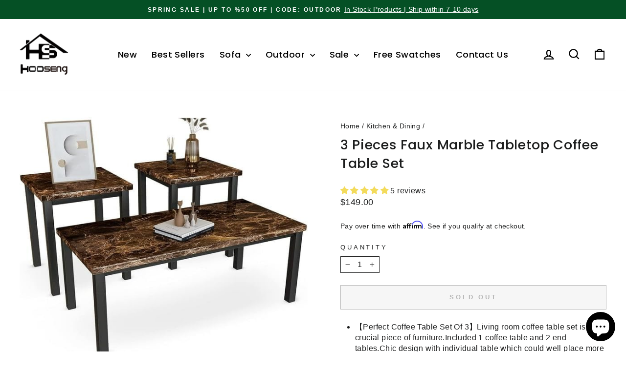

--- FILE ---
content_type: text/html; charset=utf-8
request_url: https://www.hooseng.com/collections/kitchen-dining/products/3-piece-coffee-table-set-faux-marble-tabletop-style-with-black-metal-frame-sofa-side-tables-perfect-for-living-room-accent-furniture
body_size: 60824
content:
<!doctype html>
<html class="no-js" lang="en" dir="ltr">
<head>
  <meta charset="utf-8">
  <meta http-equiv="X-UA-Compatible" content="IE=edge,chrome=1">
  <meta name="viewport" content="width=device-width,initial-scale=1">
  <meta name="theme-color" content="#055025">
  <link rel="canonical" href="https://www.hooseng.com/products/3-piece-coffee-table-set-faux-marble-tabletop-style-with-black-metal-frame-sofa-side-tables-perfect-for-living-room-accent-furniture">
  <link rel="preconnect" href="https://cdn.shopify.com" crossorigin>
  <link rel="preconnect" href="https://fonts.shopifycdn.com" crossorigin>
  <link rel="dns-prefetch" href="https://productreviews.shopifycdn.com">
  <link rel="dns-prefetch" href="https://ajax.googleapis.com">
  <link rel="dns-prefetch" href="https://maps.googleapis.com">
  <link rel="dns-prefetch" href="https://maps.gstatic.com"><title>3 Pieces Faux Marble Tabletop Coffee Table Set
&ndash; Hooseng Furniture
</title>
<meta name="description" content="【Perfect Coffee Table Set Of 3】Living room coffee table set is a crucial piece of furniture.Included 1 coffee table and 2 end tables.Chic design with individual table which could well place more stuffs and accessories.Square design doesn&#39;t take up much space. You can place some personal items on it, such as books, pott"><meta property="og:site_name" content="Hooseng Furniture">
  <meta property="og:url" content="https://www.hooseng.com/products/3-piece-coffee-table-set-faux-marble-tabletop-style-with-black-metal-frame-sofa-side-tables-perfect-for-living-room-accent-furniture">
  <meta property="og:title" content="3 Pieces Faux Marble Tabletop Coffee Table Set">
  <meta property="og:type" content="product">
  <meta property="og:description" content="【Perfect Coffee Table Set Of 3】Living room coffee table set is a crucial piece of furniture.Included 1 coffee table and 2 end tables.Chic design with individual table which could well place more stuffs and accessories.Square design doesn&#39;t take up much space. You can place some personal items on it, such as books, pott"><meta property="og:image" content="http://www.hooseng.com/cdn/shop/files/51MmB40Oi-L._AC.jpg?v=1705050161">
    <meta property="og:image:secure_url" content="https://www.hooseng.com/cdn/shop/files/51MmB40Oi-L._AC.jpg?v=1705050161">
    <meta property="og:image:width" content="640">
    <meta property="og:image:height" content="542"><meta name="twitter:site" content="@">
  <meta name="twitter:card" content="summary_large_image">
  <meta name="twitter:title" content="3 Pieces Faux Marble Tabletop Coffee Table Set">
  <meta name="twitter:description" content="【Perfect Coffee Table Set Of 3】Living room coffee table set is a crucial piece of furniture.Included 1 coffee table and 2 end tables.Chic design with individual table which could well place more stuffs and accessories.Square design doesn&#39;t take up much space. You can place some personal items on it, such as books, pott">
<style data-shopify>@font-face {
  font-family: Poppins;
  font-weight: 500;
  font-style: normal;
  font-display: swap;
  src: url("//www.hooseng.com/cdn/fonts/poppins/poppins_n5.ad5b4b72b59a00358afc706450c864c3c8323842.woff2") format("woff2"),
       url("//www.hooseng.com/cdn/fonts/poppins/poppins_n5.33757fdf985af2d24b32fcd84c9a09224d4b2c39.woff") format("woff");
}

  

  
  
  
</style><link href="//www.hooseng.com/cdn/shop/t/16/assets/theme.css?v=33619843539956706311709178915" rel="stylesheet" type="text/css" media="all" />
<style data-shopify>:root {
    --typeHeaderPrimary: Poppins;
    --typeHeaderFallback: sans-serif;
    --typeHeaderSize: 32px;
    --typeHeaderWeight: 500;
    --typeHeaderLineHeight: 1.4;
    --typeHeaderSpacing: 0.025em;

    --typeBasePrimary:Helvetica;
    --typeBaseFallback:Arial, sans-serif;
    --typeBaseSize: 16px;
    --typeBaseWeight: 400;
    --typeBaseSpacing: 0.025em;
    --typeBaseLineHeight: 1.4;
    --typeBaselineHeightMinus01: 1.3;

    --typeCollectionTitle: 25px;

    --iconWeight: 5px;
    --iconLinecaps: miter;

    
        --buttonRadius: 0;
    

    --colorGridOverlayOpacity: 0.1;
    }

    .placeholder-content {
    background-image: linear-gradient(100deg, #ffffff 40%, #f7f7f7 63%, #ffffff 79%);
    }</style><script>
    document.documentElement.className = document.documentElement.className.replace('no-js', 'js');

    window.theme = window.theme || {};
    theme.routes = {
      home: "/",
      cart: "/cart.js",
      cartPage: "/cart",
      cartAdd: "/cart/add.js",
      cartChange: "/cart/change.js",
      search: "/search",
      predictiveSearch: "/search/suggest"
    };
    theme.strings = {
      soldOut: "Sold Out",
      unavailable: "Unavailable",
      inStockLabel: "In stock, ready to ship",
      oneStockLabel: "Low stock - [count] item left",
      otherStockLabel: "Low stock - [count] items left",
      willNotShipUntil: "Ready to ship [date]",
      willBeInStockAfter: "Back in stock [date]",
      waitingForStock: "Backordered, shipping soon",
      savePrice: "Save [saved_amount]",
      cartEmpty: "Your cart is currently empty.",
      cartTermsConfirmation: "You must agree with the terms and conditions of sales to check out",
      searchCollections: "Collections",
      searchPages: "Pages",
      searchArticles: "Articles",
      productFrom: "from ",
      maxQuantity: "You can only have [quantity] of [title] in your cart."
    };
    theme.settings = {
      cartType: "page",
      isCustomerTemplate: false,
      moneyFormat: "${{amount}}",
      saveType: "dollar",
      productImageSize: "natural",
      productImageCover: false,
      predictiveSearch: true,
      predictiveSearchType: null,
      predictiveSearchVendor: false,
      predictiveSearchPrice: false,
      quickView: true,
      themeName: 'Impulse',
      themeVersion: "7.4.1"
    };
  </script>

  <script>window.performance && window.performance.mark && window.performance.mark('shopify.content_for_header.start');</script><meta id="shopify-digital-wallet" name="shopify-digital-wallet" content="/73611018556/digital_wallets/dialog">
<meta name="shopify-checkout-api-token" content="46851edb00e46622197e735f6c494d48">
<meta id="in-context-paypal-metadata" data-shop-id="73611018556" data-venmo-supported="true" data-environment="production" data-locale="en_US" data-paypal-v4="true" data-currency="USD">
<link rel="alternate" type="application/json+oembed" href="https://www.hooseng.com/products/3-piece-coffee-table-set-faux-marble-tabletop-style-with-black-metal-frame-sofa-side-tables-perfect-for-living-room-accent-furniture.oembed">
<script async="async" src="/checkouts/internal/preloads.js?locale=en-US"></script>
<script id="shopify-features" type="application/json">{"accessToken":"46851edb00e46622197e735f6c494d48","betas":["rich-media-storefront-analytics"],"domain":"www.hooseng.com","predictiveSearch":true,"shopId":73611018556,"locale":"en"}</script>
<script>var Shopify = Shopify || {};
Shopify.shop = "hoosengshop.myshopify.com";
Shopify.locale = "en";
Shopify.currency = {"active":"USD","rate":"1.0"};
Shopify.country = "US";
Shopify.theme = {"name":"Hooseng New","id":166194250044,"schema_name":"Impulse","schema_version":"7.4.1","theme_store_id":857,"role":"main"};
Shopify.theme.handle = "null";
Shopify.theme.style = {"id":null,"handle":null};
Shopify.cdnHost = "www.hooseng.com/cdn";
Shopify.routes = Shopify.routes || {};
Shopify.routes.root = "/";</script>
<script type="module">!function(o){(o.Shopify=o.Shopify||{}).modules=!0}(window);</script>
<script>!function(o){function n(){var o=[];function n(){o.push(Array.prototype.slice.apply(arguments))}return n.q=o,n}var t=o.Shopify=o.Shopify||{};t.loadFeatures=n(),t.autoloadFeatures=n()}(window);</script>
<script id="shop-js-analytics" type="application/json">{"pageType":"product"}</script>
<script defer="defer" async type="module" src="//www.hooseng.com/cdn/shopifycloud/shop-js/modules/v2/client.init-shop-cart-sync_C5BV16lS.en.esm.js"></script>
<script defer="defer" async type="module" src="//www.hooseng.com/cdn/shopifycloud/shop-js/modules/v2/chunk.common_CygWptCX.esm.js"></script>
<script type="module">
  await import("//www.hooseng.com/cdn/shopifycloud/shop-js/modules/v2/client.init-shop-cart-sync_C5BV16lS.en.esm.js");
await import("//www.hooseng.com/cdn/shopifycloud/shop-js/modules/v2/chunk.common_CygWptCX.esm.js");

  window.Shopify.SignInWithShop?.initShopCartSync?.({"fedCMEnabled":true,"windoidEnabled":true});

</script>
<script>(function() {
  var isLoaded = false;
  function asyncLoad() {
    if (isLoaded) return;
    isLoaded = true;
    var urls = ["https:\/\/cdn.shopify.com\/s\/files\/1\/0736\/1101\/8556\/t\/15\/assets\/affirmShopify.js?v=1705155032\u0026shop=hoosengshop.myshopify.com"];
    for (var i = 0; i < urls.length; i++) {
      var s = document.createElement('script');
      s.type = 'text/javascript';
      s.async = true;
      s.src = urls[i];
      var x = document.getElementsByTagName('script')[0];
      x.parentNode.insertBefore(s, x);
    }
  };
  if(window.attachEvent) {
    window.attachEvent('onload', asyncLoad);
  } else {
    window.addEventListener('load', asyncLoad, false);
  }
})();</script>
<script id="__st">var __st={"a":73611018556,"offset":-21600,"reqid":"408c0743-1edd-4602-8eb8-8f293e56f1ba-1768712981","pageurl":"www.hooseng.com\/collections\/kitchen-dining\/products\/3-piece-coffee-table-set-faux-marble-tabletop-style-with-black-metal-frame-sofa-side-tables-perfect-for-living-room-accent-furniture","u":"202f18427d5f","p":"product","rtyp":"product","rid":8994248982844};</script>
<script>window.ShopifyPaypalV4VisibilityTracking = true;</script>
<script id="captcha-bootstrap">!function(){'use strict';const t='contact',e='account',n='new_comment',o=[[t,t],['blogs',n],['comments',n],[t,'customer']],c=[[e,'customer_login'],[e,'guest_login'],[e,'recover_customer_password'],[e,'create_customer']],r=t=>t.map((([t,e])=>`form[action*='/${t}']:not([data-nocaptcha='true']) input[name='form_type'][value='${e}']`)).join(','),a=t=>()=>t?[...document.querySelectorAll(t)].map((t=>t.form)):[];function s(){const t=[...o],e=r(t);return a(e)}const i='password',u='form_key',d=['recaptcha-v3-token','g-recaptcha-response','h-captcha-response',i],f=()=>{try{return window.sessionStorage}catch{return}},m='__shopify_v',_=t=>t.elements[u];function p(t,e,n=!1){try{const o=window.sessionStorage,c=JSON.parse(o.getItem(e)),{data:r}=function(t){const{data:e,action:n}=t;return t[m]||n?{data:e,action:n}:{data:t,action:n}}(c);for(const[e,n]of Object.entries(r))t.elements[e]&&(t.elements[e].value=n);n&&o.removeItem(e)}catch(o){console.error('form repopulation failed',{error:o})}}const l='form_type',E='cptcha';function T(t){t.dataset[E]=!0}const w=window,h=w.document,L='Shopify',v='ce_forms',y='captcha';let A=!1;((t,e)=>{const n=(g='f06e6c50-85a8-45c8-87d0-21a2b65856fe',I='https://cdn.shopify.com/shopifycloud/storefront-forms-hcaptcha/ce_storefront_forms_captcha_hcaptcha.v1.5.2.iife.js',D={infoText:'Protected by hCaptcha',privacyText:'Privacy',termsText:'Terms'},(t,e,n)=>{const o=w[L][v],c=o.bindForm;if(c)return c(t,g,e,D).then(n);var r;o.q.push([[t,g,e,D],n]),r=I,A||(h.body.append(Object.assign(h.createElement('script'),{id:'captcha-provider',async:!0,src:r})),A=!0)});var g,I,D;w[L]=w[L]||{},w[L][v]=w[L][v]||{},w[L][v].q=[],w[L][y]=w[L][y]||{},w[L][y].protect=function(t,e){n(t,void 0,e),T(t)},Object.freeze(w[L][y]),function(t,e,n,w,h,L){const[v,y,A,g]=function(t,e,n){const i=e?o:[],u=t?c:[],d=[...i,...u],f=r(d),m=r(i),_=r(d.filter((([t,e])=>n.includes(e))));return[a(f),a(m),a(_),s()]}(w,h,L),I=t=>{const e=t.target;return e instanceof HTMLFormElement?e:e&&e.form},D=t=>v().includes(t);t.addEventListener('submit',(t=>{const e=I(t);if(!e)return;const n=D(e)&&!e.dataset.hcaptchaBound&&!e.dataset.recaptchaBound,o=_(e),c=g().includes(e)&&(!o||!o.value);(n||c)&&t.preventDefault(),c&&!n&&(function(t){try{if(!f())return;!function(t){const e=f();if(!e)return;const n=_(t);if(!n)return;const o=n.value;o&&e.removeItem(o)}(t);const e=Array.from(Array(32),(()=>Math.random().toString(36)[2])).join('');!function(t,e){_(t)||t.append(Object.assign(document.createElement('input'),{type:'hidden',name:u})),t.elements[u].value=e}(t,e),function(t,e){const n=f();if(!n)return;const o=[...t.querySelectorAll(`input[type='${i}']`)].map((({name:t})=>t)),c=[...d,...o],r={};for(const[a,s]of new FormData(t).entries())c.includes(a)||(r[a]=s);n.setItem(e,JSON.stringify({[m]:1,action:t.action,data:r}))}(t,e)}catch(e){console.error('failed to persist form',e)}}(e),e.submit())}));const S=(t,e)=>{t&&!t.dataset[E]&&(n(t,e.some((e=>e===t))),T(t))};for(const o of['focusin','change'])t.addEventListener(o,(t=>{const e=I(t);D(e)&&S(e,y())}));const B=e.get('form_key'),M=e.get(l),P=B&&M;t.addEventListener('DOMContentLoaded',(()=>{const t=y();if(P)for(const e of t)e.elements[l].value===M&&p(e,B);[...new Set([...A(),...v().filter((t=>'true'===t.dataset.shopifyCaptcha))])].forEach((e=>S(e,t)))}))}(h,new URLSearchParams(w.location.search),n,t,e,['guest_login'])})(!0,!0)}();</script>
<script integrity="sha256-4kQ18oKyAcykRKYeNunJcIwy7WH5gtpwJnB7kiuLZ1E=" data-source-attribution="shopify.loadfeatures" defer="defer" src="//www.hooseng.com/cdn/shopifycloud/storefront/assets/storefront/load_feature-a0a9edcb.js" crossorigin="anonymous"></script>
<script data-source-attribution="shopify.dynamic_checkout.dynamic.init">var Shopify=Shopify||{};Shopify.PaymentButton=Shopify.PaymentButton||{isStorefrontPortableWallets:!0,init:function(){window.Shopify.PaymentButton.init=function(){};var t=document.createElement("script");t.src="https://www.hooseng.com/cdn/shopifycloud/portable-wallets/latest/portable-wallets.en.js",t.type="module",document.head.appendChild(t)}};
</script>
<script data-source-attribution="shopify.dynamic_checkout.buyer_consent">
  function portableWalletsHideBuyerConsent(e){var t=document.getElementById("shopify-buyer-consent"),n=document.getElementById("shopify-subscription-policy-button");t&&n&&(t.classList.add("hidden"),t.setAttribute("aria-hidden","true"),n.removeEventListener("click",e))}function portableWalletsShowBuyerConsent(e){var t=document.getElementById("shopify-buyer-consent"),n=document.getElementById("shopify-subscription-policy-button");t&&n&&(t.classList.remove("hidden"),t.removeAttribute("aria-hidden"),n.addEventListener("click",e))}window.Shopify?.PaymentButton&&(window.Shopify.PaymentButton.hideBuyerConsent=portableWalletsHideBuyerConsent,window.Shopify.PaymentButton.showBuyerConsent=portableWalletsShowBuyerConsent);
</script>
<script>
  function portableWalletsCleanup(e){e&&e.src&&console.error("Failed to load portable wallets script "+e.src);var t=document.querySelectorAll("shopify-accelerated-checkout .shopify-payment-button__skeleton, shopify-accelerated-checkout-cart .wallet-cart-button__skeleton"),e=document.getElementById("shopify-buyer-consent");for(let e=0;e<t.length;e++)t[e].remove();e&&e.remove()}function portableWalletsNotLoadedAsModule(e){e instanceof ErrorEvent&&"string"==typeof e.message&&e.message.includes("import.meta")&&"string"==typeof e.filename&&e.filename.includes("portable-wallets")&&(window.removeEventListener("error",portableWalletsNotLoadedAsModule),window.Shopify.PaymentButton.failedToLoad=e,"loading"===document.readyState?document.addEventListener("DOMContentLoaded",window.Shopify.PaymentButton.init):window.Shopify.PaymentButton.init())}window.addEventListener("error",portableWalletsNotLoadedAsModule);
</script>

<script type="module" src="https://www.hooseng.com/cdn/shopifycloud/portable-wallets/latest/portable-wallets.en.js" onError="portableWalletsCleanup(this)" crossorigin="anonymous"></script>
<script nomodule>
  document.addEventListener("DOMContentLoaded", portableWalletsCleanup);
</script>

<script id='scb4127' type='text/javascript' async='' src='https://www.hooseng.com/cdn/shopifycloud/privacy-banner/storefront-banner.js'></script><link id="shopify-accelerated-checkout-styles" rel="stylesheet" media="screen" href="https://www.hooseng.com/cdn/shopifycloud/portable-wallets/latest/accelerated-checkout-backwards-compat.css" crossorigin="anonymous">
<style id="shopify-accelerated-checkout-cart">
        #shopify-buyer-consent {
  margin-top: 1em;
  display: inline-block;
  width: 100%;
}

#shopify-buyer-consent.hidden {
  display: none;
}

#shopify-subscription-policy-button {
  background: none;
  border: none;
  padding: 0;
  text-decoration: underline;
  font-size: inherit;
  cursor: pointer;
}

#shopify-subscription-policy-button::before {
  box-shadow: none;
}

      </style>

<script>window.performance && window.performance.mark && window.performance.mark('shopify.content_for_header.end');</script>

  <script src="//www.hooseng.com/cdn/shop/t/16/assets/vendor-scripts-v11.js" defer="defer"></script><script src="//www.hooseng.com/cdn/shop/t/16/assets/theme.js?v=136904160527539270741708659235" defer="defer"></script>

<script type="text/javascript">
    (function(c,l,a,r,i,t,y){
        c[a]=c[a]||function(){(c[a].q=c[a].q||[]).push(arguments)};
        t=l.createElement(r);t.async=1;t.src="https://www.clarity.ms/tag/"+i;
        y=l.getElementsByTagName(r)[0];y.parentNode.insertBefore(t,y);
    })(window, document, "clarity", "script", "jpn0cbz4iw");
</script>

<!-- Google tag (gtag.js) -->
<script async src="https://www.googletagmanager.com/gtag/js?id=G-FPNR4P70ZR"></script>
<script>
  window.dataLayer = window.dataLayer || [];
  function gtag(){dataLayer.push(arguments);}
  gtag('js', new Date());

  gtag('config', 'G-FPNR4P70ZR');
</script>

<!-- Google tag (gtag.js) -->
  <script async src="https://www.googletagmanager.com/gtag/js?id=AW-616786217"></script>
  <script>
    window.dataLayer = window.dataLayer || [];
    function gtag() { dataLayer.push(arguments); }
    gtag('js', new Date());

    gtag('config', 'AW-616786217');
  </script>
<!-- Hotjar Tracking Code for https://www.hooseng.com/ -->
<script>
    (function(h,o,t,j,a,r){
        h.hj=h.hj||function(){(h.hj.q=h.hj.q||[]).push(arguments)};
        h._hjSettings={hjid:6442822,hjsv:6};
        a=o.getElementsByTagName('head')[0];
        r=o.createElement('script');r.async=1;
        r.src=t+h._hjSettings.hjid+j+h._hjSettings.hjsv;
        a.appendChild(r);
    })(window,document,'https://static.hotjar.com/c/hotjar-','.js?sv=');
</script>  
<!-- BEGIN app block: shopify://apps/judge-me-reviews/blocks/judgeme_core/61ccd3b1-a9f2-4160-9fe9-4fec8413e5d8 --><!-- Start of Judge.me Core -->






<link rel="dns-prefetch" href="https://cdnwidget.judge.me">
<link rel="dns-prefetch" href="https://cdn.judge.me">
<link rel="dns-prefetch" href="https://cdn1.judge.me">
<link rel="dns-prefetch" href="https://api.judge.me">

<script data-cfasync='false' class='jdgm-settings-script'>window.jdgmSettings={"pagination":5,"disable_web_reviews":false,"badge_no_review_text":"No reviews","badge_n_reviews_text":"{{ n }} review/reviews","hide_badge_preview_if_no_reviews":true,"badge_hide_text":false,"enforce_center_preview_badge":false,"widget_title":"Customer Reviews","widget_open_form_text":"Write a review","widget_close_form_text":"Cancel review","widget_refresh_page_text":"Refresh page","widget_summary_text":"Based on {{ number_of_reviews }} review/reviews","widget_no_review_text":"Be the first to write a review","widget_name_field_text":"Display name","widget_verified_name_field_text":"Verified Name (public)","widget_name_placeholder_text":"Display name","widget_required_field_error_text":"This field is required.","widget_email_field_text":"Email address","widget_verified_email_field_text":"Verified Email (private, can not be edited)","widget_email_placeholder_text":"Your email address","widget_email_field_error_text":"Please enter a valid email address.","widget_rating_field_text":"Rating","widget_review_title_field_text":"Review Title","widget_review_title_placeholder_text":"Give your review a title","widget_review_body_field_text":"Review content","widget_review_body_placeholder_text":"Start writing here...","widget_pictures_field_text":"Picture/Video (optional)","widget_submit_review_text":"Submit Review","widget_submit_verified_review_text":"Submit Verified Review","widget_submit_success_msg_with_auto_publish":"Thank you! Please refresh the page in a few moments to see your review. You can remove or edit your review by logging into \u003ca href='https://judge.me/login' target='_blank' rel='nofollow noopener'\u003eJudge.me\u003c/a\u003e","widget_submit_success_msg_no_auto_publish":"Thank you! Your review will be published as soon as it is approved by the shop admin. You can remove or edit your review by logging into \u003ca href='https://judge.me/login' target='_blank' rel='nofollow noopener'\u003eJudge.me\u003c/a\u003e","widget_show_default_reviews_out_of_total_text":"Showing {{ n_reviews_shown }} out of {{ n_reviews }} reviews.","widget_show_all_link_text":"Show all","widget_show_less_link_text":"Show less","widget_author_said_text":"{{ reviewer_name }} said:","widget_days_text":"{{ n }} days ago","widget_weeks_text":"{{ n }} week/weeks ago","widget_months_text":"{{ n }} month/months ago","widget_years_text":"{{ n }} year/years ago","widget_yesterday_text":"Yesterday","widget_today_text":"Today","widget_replied_text":"\u003e\u003e {{ shop_name }} replied:","widget_read_more_text":"Read more","widget_reviewer_name_as_initial":"","widget_rating_filter_color":"#fbcd0a","widget_rating_filter_see_all_text":"See all reviews","widget_sorting_most_recent_text":"Most Recent","widget_sorting_highest_rating_text":"Highest Rating","widget_sorting_lowest_rating_text":"Lowest Rating","widget_sorting_with_pictures_text":"Only Pictures","widget_sorting_most_helpful_text":"Most Helpful","widget_open_question_form_text":"Ask a question","widget_reviews_subtab_text":"Reviews","widget_questions_subtab_text":"Questions","widget_question_label_text":"Question","widget_answer_label_text":"Answer","widget_question_placeholder_text":"Write your question here","widget_submit_question_text":"Submit Question","widget_question_submit_success_text":"Thank you for your question! We will notify you once it gets answered.","verified_badge_text":"Verified","verified_badge_bg_color":"","verified_badge_text_color":"","verified_badge_placement":"left-of-reviewer-name","widget_review_max_height":"","widget_hide_border":false,"widget_social_share":false,"widget_thumb":false,"widget_review_location_show":false,"widget_location_format":"","all_reviews_include_out_of_store_products":true,"all_reviews_out_of_store_text":"(out of store)","all_reviews_pagination":100,"all_reviews_product_name_prefix_text":"about","enable_review_pictures":true,"enable_question_anwser":false,"widget_theme":"default","review_date_format":"mm/dd/yyyy","default_sort_method":"most-recent","widget_product_reviews_subtab_text":"Product Reviews","widget_shop_reviews_subtab_text":"Shop Reviews","widget_other_products_reviews_text":"Reviews for other products","widget_store_reviews_subtab_text":"Store reviews","widget_no_store_reviews_text":"This store hasn't received any reviews yet","widget_web_restriction_product_reviews_text":"This product hasn't received any reviews yet","widget_no_items_text":"No items found","widget_show_more_text":"Show more","widget_write_a_store_review_text":"Write a Store Review","widget_other_languages_heading":"Reviews in Other Languages","widget_translate_review_text":"Translate review to {{ language }}","widget_translating_review_text":"Translating...","widget_show_original_translation_text":"Show original ({{ language }})","widget_translate_review_failed_text":"Review couldn't be translated.","widget_translate_review_retry_text":"Retry","widget_translate_review_try_again_later_text":"Try again later","show_product_url_for_grouped_product":false,"widget_sorting_pictures_first_text":"Pictures First","show_pictures_on_all_rev_page_mobile":false,"show_pictures_on_all_rev_page_desktop":false,"floating_tab_hide_mobile_install_preference":false,"floating_tab_button_name":"★ Reviews","floating_tab_title":"Let customers speak for us","floating_tab_button_color":"","floating_tab_button_background_color":"","floating_tab_url":"","floating_tab_url_enabled":false,"floating_tab_tab_style":"text","all_reviews_text_badge_text":"Customers rate us {{ shop.metafields.judgeme.all_reviews_rating | round: 1 }}/5 based on {{ shop.metafields.judgeme.all_reviews_count }} reviews.","all_reviews_text_badge_text_branded_style":"{{ shop.metafields.judgeme.all_reviews_rating | round: 1 }} out of 5 stars based on {{ shop.metafields.judgeme.all_reviews_count }} reviews","is_all_reviews_text_badge_a_link":false,"show_stars_for_all_reviews_text_badge":false,"all_reviews_text_badge_url":"","all_reviews_text_style":"text","all_reviews_text_color_style":"judgeme_brand_color","all_reviews_text_color":"#108474","all_reviews_text_show_jm_brand":true,"featured_carousel_show_header":true,"featured_carousel_title":"Let customers speak for us","testimonials_carousel_title":"Customers are saying","videos_carousel_title":"Real customer stories","cards_carousel_title":"Customers are saying","featured_carousel_count_text":"from {{ n }} reviews","featured_carousel_add_link_to_all_reviews_page":false,"featured_carousel_url":"","featured_carousel_show_images":true,"featured_carousel_autoslide_interval":5,"featured_carousel_arrows_on_the_sides":false,"featured_carousel_height":250,"featured_carousel_width":80,"featured_carousel_image_size":0,"featured_carousel_image_height":250,"featured_carousel_arrow_color":"#eeeeee","verified_count_badge_style":"vintage","verified_count_badge_orientation":"horizontal","verified_count_badge_color_style":"judgeme_brand_color","verified_count_badge_color":"#108474","is_verified_count_badge_a_link":false,"verified_count_badge_url":"","verified_count_badge_show_jm_brand":true,"widget_rating_preset_default":5,"widget_first_sub_tab":"product-reviews","widget_show_histogram":true,"widget_histogram_use_custom_color":false,"widget_pagination_use_custom_color":false,"widget_star_use_custom_color":false,"widget_verified_badge_use_custom_color":false,"widget_write_review_use_custom_color":false,"picture_reminder_submit_button":"Upload Pictures","enable_review_videos":false,"mute_video_by_default":false,"widget_sorting_videos_first_text":"Videos First","widget_review_pending_text":"Pending","featured_carousel_items_for_large_screen":4,"social_share_options_order":"Facebook,Twitter","remove_microdata_snippet":true,"disable_json_ld":false,"enable_json_ld_products":false,"preview_badge_show_question_text":false,"preview_badge_no_question_text":"No questions","preview_badge_n_question_text":"{{ number_of_questions }} question/questions","qa_badge_show_icon":false,"qa_badge_position":"same-row","remove_judgeme_branding":false,"widget_add_search_bar":false,"widget_search_bar_placeholder":"Search","widget_sorting_verified_only_text":"Verified only","featured_carousel_theme":"aligned","featured_carousel_show_rating":true,"featured_carousel_show_title":true,"featured_carousel_show_body":true,"featured_carousel_show_date":true,"featured_carousel_show_reviewer":true,"featured_carousel_show_product":false,"featured_carousel_header_background_color":"#108474","featured_carousel_header_text_color":"#ffffff","featured_carousel_name_product_separator":"reviewed","featured_carousel_full_star_background":"#108474","featured_carousel_empty_star_background":"#dadada","featured_carousel_vertical_theme_background":"#f9fafb","featured_carousel_verified_badge_enable":true,"featured_carousel_verified_badge_color":"#108474","featured_carousel_border_style":"round","featured_carousel_review_line_length_limit":3,"featured_carousel_more_reviews_button_text":"Read more reviews","featured_carousel_view_product_button_text":"View product","all_reviews_page_load_reviews_on":"scroll","all_reviews_page_load_more_text":"Load More Reviews","disable_fb_tab_reviews":false,"enable_ajax_cdn_cache":false,"widget_advanced_speed_features":5,"widget_public_name_text":"displayed publicly like","default_reviewer_name":"John Smith","default_reviewer_name_has_non_latin":true,"widget_reviewer_anonymous":"Anonymous","medals_widget_title":"Judge.me Review Medals","medals_widget_background_color":"#f9fafb","medals_widget_position":"footer_all_pages","medals_widget_border_color":"#f9fafb","medals_widget_verified_text_position":"left","medals_widget_use_monochromatic_version":false,"medals_widget_elements_color":"#108474","show_reviewer_avatar":true,"widget_invalid_yt_video_url_error_text":"Not a YouTube video URL","widget_max_length_field_error_text":"Please enter no more than {0} characters.","widget_show_country_flag":false,"widget_show_collected_via_shop_app":true,"widget_verified_by_shop_badge_style":"light","widget_verified_by_shop_text":"Verified by Shop","widget_show_photo_gallery":false,"widget_load_with_code_splitting":true,"widget_ugc_install_preference":false,"widget_ugc_title":"Made by us, Shared by you","widget_ugc_subtitle":"Tag us to see your picture featured in our page","widget_ugc_arrows_color":"#ffffff","widget_ugc_primary_button_text":"Buy Now","widget_ugc_primary_button_background_color":"#108474","widget_ugc_primary_button_text_color":"#ffffff","widget_ugc_primary_button_border_width":"0","widget_ugc_primary_button_border_style":"none","widget_ugc_primary_button_border_color":"#108474","widget_ugc_primary_button_border_radius":"25","widget_ugc_secondary_button_text":"Load More","widget_ugc_secondary_button_background_color":"#ffffff","widget_ugc_secondary_button_text_color":"#108474","widget_ugc_secondary_button_border_width":"2","widget_ugc_secondary_button_border_style":"solid","widget_ugc_secondary_button_border_color":"#108474","widget_ugc_secondary_button_border_radius":"25","widget_ugc_reviews_button_text":"View Reviews","widget_ugc_reviews_button_background_color":"#ffffff","widget_ugc_reviews_button_text_color":"#108474","widget_ugc_reviews_button_border_width":"2","widget_ugc_reviews_button_border_style":"solid","widget_ugc_reviews_button_border_color":"#108474","widget_ugc_reviews_button_border_radius":"25","widget_ugc_reviews_button_link_to":"judgeme-reviews-page","widget_ugc_show_post_date":true,"widget_ugc_max_width":"800","widget_rating_metafield_value_type":true,"widget_primary_color":"#f3db5b","widget_enable_secondary_color":false,"widget_secondary_color":"#edf5f5","widget_summary_average_rating_text":"{{ average_rating }} out of 5","widget_media_grid_title":"Customer photos \u0026 videos","widget_media_grid_see_more_text":"See more","widget_round_style":false,"widget_show_product_medals":true,"widget_verified_by_judgeme_text":"Verified by Judge.me","widget_show_store_medals":true,"widget_verified_by_judgeme_text_in_store_medals":"Verified by Judge.me","widget_media_field_exceed_quantity_message":"Sorry, we can only accept {{ max_media }} for one review.","widget_media_field_exceed_limit_message":"{{ file_name }} is too large, please select a {{ media_type }} less than {{ size_limit }}MB.","widget_review_submitted_text":"Review Submitted!","widget_question_submitted_text":"Question Submitted!","widget_close_form_text_question":"Cancel","widget_write_your_answer_here_text":"Write your answer here","widget_enabled_branded_link":true,"widget_show_collected_by_judgeme":true,"widget_reviewer_name_color":"","widget_write_review_text_color":"","widget_write_review_bg_color":"","widget_collected_by_judgeme_text":"collected by Judge.me","widget_pagination_type":"standard","widget_load_more_text":"Load More","widget_load_more_color":"#108474","widget_full_review_text":"Full Review","widget_read_more_reviews_text":"Read More Reviews","widget_read_questions_text":"Read Questions","widget_questions_and_answers_text":"Questions \u0026 Answers","widget_verified_by_text":"Verified by","widget_verified_text":"Verified","widget_number_of_reviews_text":"{{ number_of_reviews }} reviews","widget_back_button_text":"Back","widget_next_button_text":"Next","widget_custom_forms_filter_button":"Filters","custom_forms_style":"vertical","widget_show_review_information":false,"how_reviews_are_collected":"How reviews are collected?","widget_show_review_keywords":false,"widget_gdpr_statement":"How we use your data: We'll only contact you about the review you left, and only if necessary. By submitting your review, you agree to Judge.me's \u003ca href='https://judge.me/terms' target='_blank' rel='nofollow noopener'\u003eterms\u003c/a\u003e, \u003ca href='https://judge.me/privacy' target='_blank' rel='nofollow noopener'\u003eprivacy\u003c/a\u003e and \u003ca href='https://judge.me/content-policy' target='_blank' rel='nofollow noopener'\u003econtent\u003c/a\u003e policies.","widget_multilingual_sorting_enabled":false,"widget_translate_review_content_enabled":false,"widget_translate_review_content_method":"manual","popup_widget_review_selection":"automatically_with_pictures","popup_widget_round_border_style":true,"popup_widget_show_title":true,"popup_widget_show_body":true,"popup_widget_show_reviewer":false,"popup_widget_show_product":true,"popup_widget_show_pictures":true,"popup_widget_use_review_picture":true,"popup_widget_show_on_home_page":true,"popup_widget_show_on_product_page":true,"popup_widget_show_on_collection_page":true,"popup_widget_show_on_cart_page":true,"popup_widget_position":"bottom_left","popup_widget_first_review_delay":5,"popup_widget_duration":5,"popup_widget_interval":5,"popup_widget_review_count":5,"popup_widget_hide_on_mobile":true,"review_snippet_widget_round_border_style":true,"review_snippet_widget_card_color":"#FFFFFF","review_snippet_widget_slider_arrows_background_color":"#FFFFFF","review_snippet_widget_slider_arrows_color":"#000000","review_snippet_widget_star_color":"#108474","show_product_variant":false,"all_reviews_product_variant_label_text":"Variant: ","widget_show_verified_branding":true,"widget_ai_summary_title":"Customers say","widget_ai_summary_disclaimer":"AI-powered review summary based on recent customer reviews","widget_show_ai_summary":false,"widget_show_ai_summary_bg":false,"widget_show_review_title_input":true,"redirect_reviewers_invited_via_email":"review_widget","request_store_review_after_product_review":false,"request_review_other_products_in_order":false,"review_form_color_scheme":"default","review_form_corner_style":"square","review_form_star_color":{},"review_form_text_color":"#333333","review_form_background_color":"#ffffff","review_form_field_background_color":"#fafafa","review_form_button_color":{},"review_form_button_text_color":"#ffffff","review_form_modal_overlay_color":"#000000","review_content_screen_title_text":"How would you rate this product?","review_content_introduction_text":"We would love it if you would share a bit about your experience.","store_review_form_title_text":"How would you rate this store?","store_review_form_introduction_text":"We would love it if you would share a bit about your experience.","show_review_guidance_text":true,"one_star_review_guidance_text":"Poor","five_star_review_guidance_text":"Great","customer_information_screen_title_text":"About you","customer_information_introduction_text":"Please tell us more about you.","custom_questions_screen_title_text":"Your experience in more detail","custom_questions_introduction_text":"Here are a few questions to help us understand more about your experience.","review_submitted_screen_title_text":"Thanks for your review!","review_submitted_screen_thank_you_text":"We are processing it and it will appear on the store soon.","review_submitted_screen_email_verification_text":"Please confirm your email by clicking the link we just sent you. This helps us keep reviews authentic.","review_submitted_request_store_review_text":"Would you like to share your experience of shopping with us?","review_submitted_review_other_products_text":"Would you like to review these products?","store_review_screen_title_text":"Would you like to share your experience of shopping with us?","store_review_introduction_text":"We value your feedback and use it to improve. Please share any thoughts or suggestions you have.","reviewer_media_screen_title_picture_text":"Share a picture","reviewer_media_introduction_picture_text":"Upload a photo to support your review.","reviewer_media_screen_title_video_text":"Share a video","reviewer_media_introduction_video_text":"Upload a video to support your review.","reviewer_media_screen_title_picture_or_video_text":"Share a picture or video","reviewer_media_introduction_picture_or_video_text":"Upload a photo or video to support your review.","reviewer_media_youtube_url_text":"Paste your Youtube URL here","advanced_settings_next_step_button_text":"Next","advanced_settings_close_review_button_text":"Close","modal_write_review_flow":false,"write_review_flow_required_text":"Required","write_review_flow_privacy_message_text":"We respect your privacy.","write_review_flow_anonymous_text":"Post review as anonymous","write_review_flow_visibility_text":"This won't be visible to other customers.","write_review_flow_multiple_selection_help_text":"Select as many as you like","write_review_flow_single_selection_help_text":"Select one option","write_review_flow_required_field_error_text":"This field is required","write_review_flow_invalid_email_error_text":"Please enter a valid email address","write_review_flow_max_length_error_text":"Max. {{ max_length }} characters.","write_review_flow_media_upload_text":"\u003cb\u003eClick to upload\u003c/b\u003e or drag and drop","write_review_flow_gdpr_statement":"We'll only contact you about your review if necessary. By submitting your review, you agree to our \u003ca href='https://judge.me/terms' target='_blank' rel='nofollow noopener'\u003eterms and conditions\u003c/a\u003e and \u003ca href='https://judge.me/privacy' target='_blank' rel='nofollow noopener'\u003eprivacy policy\u003c/a\u003e.","rating_only_reviews_enabled":false,"show_negative_reviews_help_screen":false,"new_review_flow_help_screen_rating_threshold":3,"negative_review_resolution_screen_title_text":"Tell us more","negative_review_resolution_text":"Your experience matters to us. If there were issues with your purchase, we're here to help. Feel free to reach out to us, we'd love the opportunity to make things right.","negative_review_resolution_button_text":"Contact us","negative_review_resolution_proceed_with_review_text":"Leave a review","negative_review_resolution_subject":"Issue with purchase from {{ shop_name }}.{{ order_name }}","preview_badge_collection_page_install_status":false,"widget_review_custom_css":"","preview_badge_custom_css":"","preview_badge_stars_count":"5-stars","featured_carousel_custom_css":"","floating_tab_custom_css":"","all_reviews_widget_custom_css":"","medals_widget_custom_css":"","verified_badge_custom_css":"","all_reviews_text_custom_css":"","transparency_badges_collected_via_store_invite":false,"transparency_badges_from_another_provider":false,"transparency_badges_collected_from_store_visitor":false,"transparency_badges_collected_by_verified_review_provider":false,"transparency_badges_earned_reward":false,"transparency_badges_collected_via_store_invite_text":"Review collected via store invitation","transparency_badges_from_another_provider_text":"Review collected from another provider","transparency_badges_collected_from_store_visitor_text":"Review collected from a store visitor","transparency_badges_written_in_google_text":"Review written in Google","transparency_badges_written_in_etsy_text":"Review written in Etsy","transparency_badges_written_in_shop_app_text":"Review written in Shop App","transparency_badges_earned_reward_text":"Review earned a reward for future purchase","product_review_widget_per_page":10,"widget_store_review_label_text":"Review about the store","checkout_comment_extension_title_on_product_page":"Customer Comments","checkout_comment_extension_num_latest_comment_show":5,"checkout_comment_extension_format":"name_and_timestamp","checkout_comment_customer_name":"last_initial","checkout_comment_comment_notification":true,"preview_badge_collection_page_install_preference":true,"preview_badge_home_page_install_preference":false,"preview_badge_product_page_install_preference":true,"review_widget_install_preference":"","review_carousel_install_preference":false,"floating_reviews_tab_install_preference":"none","verified_reviews_count_badge_install_preference":false,"all_reviews_text_install_preference":false,"review_widget_best_location":true,"judgeme_medals_install_preference":false,"review_widget_revamp_enabled":false,"review_widget_qna_enabled":false,"review_widget_header_theme":"minimal","review_widget_widget_title_enabled":true,"review_widget_header_text_size":"medium","review_widget_header_text_weight":"regular","review_widget_average_rating_style":"compact","review_widget_bar_chart_enabled":true,"review_widget_bar_chart_type":"numbers","review_widget_bar_chart_style":"standard","review_widget_expanded_media_gallery_enabled":false,"review_widget_reviews_section_theme":"standard","review_widget_image_style":"thumbnails","review_widget_review_image_ratio":"square","review_widget_stars_size":"medium","review_widget_verified_badge":"standard_text","review_widget_review_title_text_size":"medium","review_widget_review_text_size":"medium","review_widget_review_text_length":"medium","review_widget_number_of_columns_desktop":3,"review_widget_carousel_transition_speed":5,"review_widget_custom_questions_answers_display":"always","review_widget_button_text_color":"#FFFFFF","review_widget_text_color":"#000000","review_widget_lighter_text_color":"#7B7B7B","review_widget_corner_styling":"soft","review_widget_review_word_singular":"review","review_widget_review_word_plural":"reviews","review_widget_voting_label":"Helpful?","review_widget_shop_reply_label":"Reply from {{ shop_name }}:","review_widget_filters_title":"Filters","qna_widget_question_word_singular":"Question","qna_widget_question_word_plural":"Questions","qna_widget_answer_reply_label":"Answer from {{ answerer_name }}:","qna_content_screen_title_text":"Ask a question about this product","qna_widget_question_required_field_error_text":"Please enter your question.","qna_widget_flow_gdpr_statement":"We'll only contact you about your question if necessary. By submitting your question, you agree to our \u003ca href='https://judge.me/terms' target='_blank' rel='nofollow noopener'\u003eterms and conditions\u003c/a\u003e and \u003ca href='https://judge.me/privacy' target='_blank' rel='nofollow noopener'\u003eprivacy policy\u003c/a\u003e.","qna_widget_question_submitted_text":"Thanks for your question!","qna_widget_close_form_text_question":"Close","qna_widget_question_submit_success_text":"We’ll notify you by email when your question is answered.","all_reviews_widget_v2025_enabled":false,"all_reviews_widget_v2025_header_theme":"default","all_reviews_widget_v2025_widget_title_enabled":true,"all_reviews_widget_v2025_header_text_size":"medium","all_reviews_widget_v2025_header_text_weight":"regular","all_reviews_widget_v2025_average_rating_style":"compact","all_reviews_widget_v2025_bar_chart_enabled":true,"all_reviews_widget_v2025_bar_chart_type":"numbers","all_reviews_widget_v2025_bar_chart_style":"standard","all_reviews_widget_v2025_expanded_media_gallery_enabled":false,"all_reviews_widget_v2025_show_store_medals":true,"all_reviews_widget_v2025_show_photo_gallery":true,"all_reviews_widget_v2025_show_review_keywords":false,"all_reviews_widget_v2025_show_ai_summary":false,"all_reviews_widget_v2025_show_ai_summary_bg":false,"all_reviews_widget_v2025_add_search_bar":false,"all_reviews_widget_v2025_default_sort_method":"most-recent","all_reviews_widget_v2025_reviews_per_page":10,"all_reviews_widget_v2025_reviews_section_theme":"default","all_reviews_widget_v2025_image_style":"thumbnails","all_reviews_widget_v2025_review_image_ratio":"square","all_reviews_widget_v2025_stars_size":"medium","all_reviews_widget_v2025_verified_badge":"bold_badge","all_reviews_widget_v2025_review_title_text_size":"medium","all_reviews_widget_v2025_review_text_size":"medium","all_reviews_widget_v2025_review_text_length":"medium","all_reviews_widget_v2025_number_of_columns_desktop":3,"all_reviews_widget_v2025_carousel_transition_speed":5,"all_reviews_widget_v2025_custom_questions_answers_display":"always","all_reviews_widget_v2025_show_product_variant":false,"all_reviews_widget_v2025_show_reviewer_avatar":true,"all_reviews_widget_v2025_reviewer_name_as_initial":"","all_reviews_widget_v2025_review_location_show":false,"all_reviews_widget_v2025_location_format":"","all_reviews_widget_v2025_show_country_flag":false,"all_reviews_widget_v2025_verified_by_shop_badge_style":"light","all_reviews_widget_v2025_social_share":false,"all_reviews_widget_v2025_social_share_options_order":"Facebook,Twitter,LinkedIn,Pinterest","all_reviews_widget_v2025_pagination_type":"standard","all_reviews_widget_v2025_button_text_color":"#FFFFFF","all_reviews_widget_v2025_text_color":"#000000","all_reviews_widget_v2025_lighter_text_color":"#7B7B7B","all_reviews_widget_v2025_corner_styling":"soft","all_reviews_widget_v2025_title":"Customer reviews","all_reviews_widget_v2025_ai_summary_title":"Customers say about this store","all_reviews_widget_v2025_no_review_text":"Be the first to write a review","platform":"shopify","branding_url":"https://app.judge.me/reviews","branding_text":"Powered by Judge.me","locale":"en","reply_name":"Hooseng Furniture","widget_version":"3.0","footer":true,"autopublish":true,"review_dates":true,"enable_custom_form":false,"shop_locale":"en","enable_multi_locales_translations":false,"show_review_title_input":true,"review_verification_email_status":"always","can_be_branded":false,"reply_name_text":"Hooseng Furniture"};</script> <style class='jdgm-settings-style'>.jdgm-xx{left:0}:root{--jdgm-primary-color: #f3db5b;--jdgm-secondary-color: rgba(243,219,91,0.1);--jdgm-star-color: #f3db5b;--jdgm-write-review-text-color: white;--jdgm-write-review-bg-color: #f3db5b;--jdgm-paginate-color: #f3db5b;--jdgm-border-radius: 0;--jdgm-reviewer-name-color: #f3db5b}.jdgm-histogram__bar-content{background-color:#f3db5b}.jdgm-rev[data-verified-buyer=true] .jdgm-rev__icon.jdgm-rev__icon:after,.jdgm-rev__buyer-badge.jdgm-rev__buyer-badge{color:white;background-color:#f3db5b}.jdgm-review-widget--small .jdgm-gallery.jdgm-gallery .jdgm-gallery__thumbnail-link:nth-child(8) .jdgm-gallery__thumbnail-wrapper.jdgm-gallery__thumbnail-wrapper:before{content:"See more"}@media only screen and (min-width: 768px){.jdgm-gallery.jdgm-gallery .jdgm-gallery__thumbnail-link:nth-child(8) .jdgm-gallery__thumbnail-wrapper.jdgm-gallery__thumbnail-wrapper:before{content:"See more"}}.jdgm-prev-badge[data-average-rating='0.00']{display:none !important}.jdgm-author-all-initials{display:none !important}.jdgm-author-last-initial{display:none !important}.jdgm-rev-widg__title{visibility:hidden}.jdgm-rev-widg__summary-text{visibility:hidden}.jdgm-prev-badge__text{visibility:hidden}.jdgm-rev__prod-link-prefix:before{content:'about'}.jdgm-rev__variant-label:before{content:'Variant: '}.jdgm-rev__out-of-store-text:before{content:'(out of store)'}@media only screen and (min-width: 768px){.jdgm-rev__pics .jdgm-rev_all-rev-page-picture-separator,.jdgm-rev__pics .jdgm-rev__product-picture{display:none}}@media only screen and (max-width: 768px){.jdgm-rev__pics .jdgm-rev_all-rev-page-picture-separator,.jdgm-rev__pics .jdgm-rev__product-picture{display:none}}.jdgm-preview-badge[data-template="index"]{display:none !important}.jdgm-verified-count-badget[data-from-snippet="true"]{display:none !important}.jdgm-carousel-wrapper[data-from-snippet="true"]{display:none !important}.jdgm-all-reviews-text[data-from-snippet="true"]{display:none !important}.jdgm-medals-section[data-from-snippet="true"]{display:none !important}.jdgm-ugc-media-wrapper[data-from-snippet="true"]{display:none !important}.jdgm-rev__transparency-badge[data-badge-type="review_collected_via_store_invitation"]{display:none !important}.jdgm-rev__transparency-badge[data-badge-type="review_collected_from_another_provider"]{display:none !important}.jdgm-rev__transparency-badge[data-badge-type="review_collected_from_store_visitor"]{display:none !important}.jdgm-rev__transparency-badge[data-badge-type="review_written_in_etsy"]{display:none !important}.jdgm-rev__transparency-badge[data-badge-type="review_written_in_google_business"]{display:none !important}.jdgm-rev__transparency-badge[data-badge-type="review_written_in_shop_app"]{display:none !important}.jdgm-rev__transparency-badge[data-badge-type="review_earned_for_future_purchase"]{display:none !important}.jdgm-review-snippet-widget .jdgm-rev-snippet-widget__cards-container .jdgm-rev-snippet-card{border-radius:8px;background:#fff}.jdgm-review-snippet-widget .jdgm-rev-snippet-widget__cards-container .jdgm-rev-snippet-card__rev-rating .jdgm-star{color:#108474}.jdgm-review-snippet-widget .jdgm-rev-snippet-widget__prev-btn,.jdgm-review-snippet-widget .jdgm-rev-snippet-widget__next-btn{border-radius:50%;background:#fff}.jdgm-review-snippet-widget .jdgm-rev-snippet-widget__prev-btn>svg,.jdgm-review-snippet-widget .jdgm-rev-snippet-widget__next-btn>svg{fill:#000}.jdgm-full-rev-modal.rev-snippet-widget .jm-mfp-container .jm-mfp-content,.jdgm-full-rev-modal.rev-snippet-widget .jm-mfp-container .jdgm-full-rev__icon,.jdgm-full-rev-modal.rev-snippet-widget .jm-mfp-container .jdgm-full-rev__pic-img,.jdgm-full-rev-modal.rev-snippet-widget .jm-mfp-container .jdgm-full-rev__reply{border-radius:8px}.jdgm-full-rev-modal.rev-snippet-widget .jm-mfp-container .jdgm-full-rev[data-verified-buyer="true"] .jdgm-full-rev__icon::after{border-radius:8px}.jdgm-full-rev-modal.rev-snippet-widget .jm-mfp-container .jdgm-full-rev .jdgm-rev__buyer-badge{border-radius:calc( 8px / 2 )}.jdgm-full-rev-modal.rev-snippet-widget .jm-mfp-container .jdgm-full-rev .jdgm-full-rev__replier::before{content:'Hooseng Furniture'}.jdgm-full-rev-modal.rev-snippet-widget .jm-mfp-container .jdgm-full-rev .jdgm-full-rev__product-button{border-radius:calc( 8px * 6 )}
</style> <style class='jdgm-settings-style'></style>

  
  
  
  <style class='jdgm-miracle-styles'>
  @-webkit-keyframes jdgm-spin{0%{-webkit-transform:rotate(0deg);-ms-transform:rotate(0deg);transform:rotate(0deg)}100%{-webkit-transform:rotate(359deg);-ms-transform:rotate(359deg);transform:rotate(359deg)}}@keyframes jdgm-spin{0%{-webkit-transform:rotate(0deg);-ms-transform:rotate(0deg);transform:rotate(0deg)}100%{-webkit-transform:rotate(359deg);-ms-transform:rotate(359deg);transform:rotate(359deg)}}@font-face{font-family:'JudgemeStar';src:url("[data-uri]") format("woff");font-weight:normal;font-style:normal}.jdgm-star{font-family:'JudgemeStar';display:inline !important;text-decoration:none !important;padding:0 4px 0 0 !important;margin:0 !important;font-weight:bold;opacity:1;-webkit-font-smoothing:antialiased;-moz-osx-font-smoothing:grayscale}.jdgm-star:hover{opacity:1}.jdgm-star:last-of-type{padding:0 !important}.jdgm-star.jdgm--on:before{content:"\e000"}.jdgm-star.jdgm--off:before{content:"\e001"}.jdgm-star.jdgm--half:before{content:"\e002"}.jdgm-widget *{margin:0;line-height:1.4;-webkit-box-sizing:border-box;-moz-box-sizing:border-box;box-sizing:border-box;-webkit-overflow-scrolling:touch}.jdgm-hidden{display:none !important;visibility:hidden !important}.jdgm-temp-hidden{display:none}.jdgm-spinner{width:40px;height:40px;margin:auto;border-radius:50%;border-top:2px solid #eee;border-right:2px solid #eee;border-bottom:2px solid #eee;border-left:2px solid #ccc;-webkit-animation:jdgm-spin 0.8s infinite linear;animation:jdgm-spin 0.8s infinite linear}.jdgm-prev-badge{display:block !important}

</style>


  
  
   


<script data-cfasync='false' class='jdgm-script'>
!function(e){window.jdgm=window.jdgm||{},jdgm.CDN_HOST="https://cdnwidget.judge.me/",jdgm.CDN_HOST_ALT="https://cdn2.judge.me/cdn/widget_frontend/",jdgm.API_HOST="https://api.judge.me/",jdgm.CDN_BASE_URL="https://cdn.shopify.com/extensions/019bc7fe-07a5-7fc5-85e3-4a4175980733/judgeme-extensions-296/assets/",
jdgm.docReady=function(d){(e.attachEvent?"complete"===e.readyState:"loading"!==e.readyState)?
setTimeout(d,0):e.addEventListener("DOMContentLoaded",d)},jdgm.loadCSS=function(d,t,o,a){
!o&&jdgm.loadCSS.requestedUrls.indexOf(d)>=0||(jdgm.loadCSS.requestedUrls.push(d),
(a=e.createElement("link")).rel="stylesheet",a.class="jdgm-stylesheet",a.media="nope!",
a.href=d,a.onload=function(){this.media="all",t&&setTimeout(t)},e.body.appendChild(a))},
jdgm.loadCSS.requestedUrls=[],jdgm.loadJS=function(e,d){var t=new XMLHttpRequest;
t.onreadystatechange=function(){4===t.readyState&&(Function(t.response)(),d&&d(t.response))},
t.open("GET",e),t.onerror=function(){if(e.indexOf(jdgm.CDN_HOST)===0&&jdgm.CDN_HOST_ALT!==jdgm.CDN_HOST){var f=e.replace(jdgm.CDN_HOST,jdgm.CDN_HOST_ALT);jdgm.loadJS(f,d)}},t.send()},jdgm.docReady((function(){(window.jdgmLoadCSS||e.querySelectorAll(
".jdgm-widget, .jdgm-all-reviews-page").length>0)&&(jdgmSettings.widget_load_with_code_splitting?
parseFloat(jdgmSettings.widget_version)>=3?jdgm.loadCSS(jdgm.CDN_HOST+"widget_v3/base.css"):
jdgm.loadCSS(jdgm.CDN_HOST+"widget/base.css"):jdgm.loadCSS(jdgm.CDN_HOST+"shopify_v2.css"),
jdgm.loadJS(jdgm.CDN_HOST+"loa"+"der.js"))}))}(document);
</script>
<noscript><link rel="stylesheet" type="text/css" media="all" href="https://cdnwidget.judge.me/shopify_v2.css"></noscript>

<!-- BEGIN app snippet: theme_fix_tags --><script>
  (function() {
    var jdgmThemeFixes = null;
    if (!jdgmThemeFixes) return;
    var thisThemeFix = jdgmThemeFixes[Shopify.theme.id];
    if (!thisThemeFix) return;

    if (thisThemeFix.html) {
      document.addEventListener("DOMContentLoaded", function() {
        var htmlDiv = document.createElement('div');
        htmlDiv.classList.add('jdgm-theme-fix-html');
        htmlDiv.innerHTML = thisThemeFix.html;
        document.body.append(htmlDiv);
      });
    };

    if (thisThemeFix.css) {
      var styleTag = document.createElement('style');
      styleTag.classList.add('jdgm-theme-fix-style');
      styleTag.innerHTML = thisThemeFix.css;
      document.head.append(styleTag);
    };

    if (thisThemeFix.js) {
      var scriptTag = document.createElement('script');
      scriptTag.classList.add('jdgm-theme-fix-script');
      scriptTag.innerHTML = thisThemeFix.js;
      document.head.append(scriptTag);
    };
  })();
</script>
<!-- END app snippet -->
<!-- End of Judge.me Core -->



<!-- END app block --><!-- BEGIN app block: shopify://apps/pagefly-page-builder/blocks/app-embed/83e179f7-59a0-4589-8c66-c0dddf959200 -->

<!-- BEGIN app snippet: pagefly-cro-ab-testing-main -->







<script>
  ;(function () {
    const url = new URL(window.location)
    const viewParam = url.searchParams.get('view')
    if (viewParam && viewParam.includes('variant-pf-')) {
      url.searchParams.set('pf_v', viewParam)
      url.searchParams.delete('view')
      window.history.replaceState({}, '', url)
    }
  })()
</script>



<script type='module'>
  
  window.PAGEFLY_CRO = window.PAGEFLY_CRO || {}

  window.PAGEFLY_CRO['data_debug'] = {
    original_template_suffix: "all_products",
    allow_ab_test: false,
    ab_test_start_time: 0,
    ab_test_end_time: 0,
    today_date_time: 1768712981000,
  }
  window.PAGEFLY_CRO['GA4'] = { enabled: false}
</script>

<!-- END app snippet -->








  <script src='https://cdn.shopify.com/extensions/019bb4f9-aed6-78a3-be91-e9d44663e6bf/pagefly-page-builder-215/assets/pagefly-helper.js' defer='defer'></script>

  <script src='https://cdn.shopify.com/extensions/019bb4f9-aed6-78a3-be91-e9d44663e6bf/pagefly-page-builder-215/assets/pagefly-general-helper.js' defer='defer'></script>

  <script src='https://cdn.shopify.com/extensions/019bb4f9-aed6-78a3-be91-e9d44663e6bf/pagefly-page-builder-215/assets/pagefly-snap-slider.js' defer='defer'></script>

  <script src='https://cdn.shopify.com/extensions/019bb4f9-aed6-78a3-be91-e9d44663e6bf/pagefly-page-builder-215/assets/pagefly-slideshow-v3.js' defer='defer'></script>

  <script src='https://cdn.shopify.com/extensions/019bb4f9-aed6-78a3-be91-e9d44663e6bf/pagefly-page-builder-215/assets/pagefly-slideshow-v4.js' defer='defer'></script>

  <script src='https://cdn.shopify.com/extensions/019bb4f9-aed6-78a3-be91-e9d44663e6bf/pagefly-page-builder-215/assets/pagefly-glider.js' defer='defer'></script>

  <script src='https://cdn.shopify.com/extensions/019bb4f9-aed6-78a3-be91-e9d44663e6bf/pagefly-page-builder-215/assets/pagefly-slideshow-v1-v2.js' defer='defer'></script>

  <script src='https://cdn.shopify.com/extensions/019bb4f9-aed6-78a3-be91-e9d44663e6bf/pagefly-page-builder-215/assets/pagefly-product-media.js' defer='defer'></script>

  <script src='https://cdn.shopify.com/extensions/019bb4f9-aed6-78a3-be91-e9d44663e6bf/pagefly-page-builder-215/assets/pagefly-product.js' defer='defer'></script>


<script id='pagefly-helper-data' type='application/json'>
  {
    "page_optimization": {
      "assets_prefetching": false
    },
    "elements_asset_mapper": {
      "Accordion": "https://cdn.shopify.com/extensions/019bb4f9-aed6-78a3-be91-e9d44663e6bf/pagefly-page-builder-215/assets/pagefly-accordion.js",
      "Accordion3": "https://cdn.shopify.com/extensions/019bb4f9-aed6-78a3-be91-e9d44663e6bf/pagefly-page-builder-215/assets/pagefly-accordion3.js",
      "CountDown": "https://cdn.shopify.com/extensions/019bb4f9-aed6-78a3-be91-e9d44663e6bf/pagefly-page-builder-215/assets/pagefly-countdown.js",
      "GMap1": "https://cdn.shopify.com/extensions/019bb4f9-aed6-78a3-be91-e9d44663e6bf/pagefly-page-builder-215/assets/pagefly-gmap.js",
      "GMap2": "https://cdn.shopify.com/extensions/019bb4f9-aed6-78a3-be91-e9d44663e6bf/pagefly-page-builder-215/assets/pagefly-gmap.js",
      "GMapBasicV2": "https://cdn.shopify.com/extensions/019bb4f9-aed6-78a3-be91-e9d44663e6bf/pagefly-page-builder-215/assets/pagefly-gmap.js",
      "GMapAdvancedV2": "https://cdn.shopify.com/extensions/019bb4f9-aed6-78a3-be91-e9d44663e6bf/pagefly-page-builder-215/assets/pagefly-gmap.js",
      "HTML.Video": "https://cdn.shopify.com/extensions/019bb4f9-aed6-78a3-be91-e9d44663e6bf/pagefly-page-builder-215/assets/pagefly-htmlvideo.js",
      "HTML.Video2": "https://cdn.shopify.com/extensions/019bb4f9-aed6-78a3-be91-e9d44663e6bf/pagefly-page-builder-215/assets/pagefly-htmlvideo2.js",
      "HTML.Video3": "https://cdn.shopify.com/extensions/019bb4f9-aed6-78a3-be91-e9d44663e6bf/pagefly-page-builder-215/assets/pagefly-htmlvideo2.js",
      "BackgroundVideo": "https://cdn.shopify.com/extensions/019bb4f9-aed6-78a3-be91-e9d44663e6bf/pagefly-page-builder-215/assets/pagefly-htmlvideo2.js",
      "Instagram": "https://cdn.shopify.com/extensions/019bb4f9-aed6-78a3-be91-e9d44663e6bf/pagefly-page-builder-215/assets/pagefly-instagram.js",
      "Instagram2": "https://cdn.shopify.com/extensions/019bb4f9-aed6-78a3-be91-e9d44663e6bf/pagefly-page-builder-215/assets/pagefly-instagram.js",
      "Insta3": "https://cdn.shopify.com/extensions/019bb4f9-aed6-78a3-be91-e9d44663e6bf/pagefly-page-builder-215/assets/pagefly-instagram3.js",
      "Tabs": "https://cdn.shopify.com/extensions/019bb4f9-aed6-78a3-be91-e9d44663e6bf/pagefly-page-builder-215/assets/pagefly-tab.js",
      "Tabs3": "https://cdn.shopify.com/extensions/019bb4f9-aed6-78a3-be91-e9d44663e6bf/pagefly-page-builder-215/assets/pagefly-tab3.js",
      "ProductBox": "https://cdn.shopify.com/extensions/019bb4f9-aed6-78a3-be91-e9d44663e6bf/pagefly-page-builder-215/assets/pagefly-cart.js",
      "FBPageBox2": "https://cdn.shopify.com/extensions/019bb4f9-aed6-78a3-be91-e9d44663e6bf/pagefly-page-builder-215/assets/pagefly-facebook.js",
      "FBLikeButton2": "https://cdn.shopify.com/extensions/019bb4f9-aed6-78a3-be91-e9d44663e6bf/pagefly-page-builder-215/assets/pagefly-facebook.js",
      "TwitterFeed2": "https://cdn.shopify.com/extensions/019bb4f9-aed6-78a3-be91-e9d44663e6bf/pagefly-page-builder-215/assets/pagefly-twitter.js",
      "Paragraph4": "https://cdn.shopify.com/extensions/019bb4f9-aed6-78a3-be91-e9d44663e6bf/pagefly-page-builder-215/assets/pagefly-paragraph4.js",

      "AliReviews": "https://cdn.shopify.com/extensions/019bb4f9-aed6-78a3-be91-e9d44663e6bf/pagefly-page-builder-215/assets/pagefly-3rd-elements.js",
      "BackInStock": "https://cdn.shopify.com/extensions/019bb4f9-aed6-78a3-be91-e9d44663e6bf/pagefly-page-builder-215/assets/pagefly-3rd-elements.js",
      "GloboBackInStock": "https://cdn.shopify.com/extensions/019bb4f9-aed6-78a3-be91-e9d44663e6bf/pagefly-page-builder-215/assets/pagefly-3rd-elements.js",
      "GrowaveWishlist": "https://cdn.shopify.com/extensions/019bb4f9-aed6-78a3-be91-e9d44663e6bf/pagefly-page-builder-215/assets/pagefly-3rd-elements.js",
      "InfiniteOptionsShopPad": "https://cdn.shopify.com/extensions/019bb4f9-aed6-78a3-be91-e9d44663e6bf/pagefly-page-builder-215/assets/pagefly-3rd-elements.js",
      "InkybayProductPersonalizer": "https://cdn.shopify.com/extensions/019bb4f9-aed6-78a3-be91-e9d44663e6bf/pagefly-page-builder-215/assets/pagefly-3rd-elements.js",
      "LimeSpot": "https://cdn.shopify.com/extensions/019bb4f9-aed6-78a3-be91-e9d44663e6bf/pagefly-page-builder-215/assets/pagefly-3rd-elements.js",
      "Loox": "https://cdn.shopify.com/extensions/019bb4f9-aed6-78a3-be91-e9d44663e6bf/pagefly-page-builder-215/assets/pagefly-3rd-elements.js",
      "Opinew": "https://cdn.shopify.com/extensions/019bb4f9-aed6-78a3-be91-e9d44663e6bf/pagefly-page-builder-215/assets/pagefly-3rd-elements.js",
      "Powr": "https://cdn.shopify.com/extensions/019bb4f9-aed6-78a3-be91-e9d44663e6bf/pagefly-page-builder-215/assets/pagefly-3rd-elements.js",
      "ProductReviews": "https://cdn.shopify.com/extensions/019bb4f9-aed6-78a3-be91-e9d44663e6bf/pagefly-page-builder-215/assets/pagefly-3rd-elements.js",
      "PushOwl": "https://cdn.shopify.com/extensions/019bb4f9-aed6-78a3-be91-e9d44663e6bf/pagefly-page-builder-215/assets/pagefly-3rd-elements.js",
      "ReCharge": "https://cdn.shopify.com/extensions/019bb4f9-aed6-78a3-be91-e9d44663e6bf/pagefly-page-builder-215/assets/pagefly-3rd-elements.js",
      "Rivyo": "https://cdn.shopify.com/extensions/019bb4f9-aed6-78a3-be91-e9d44663e6bf/pagefly-page-builder-215/assets/pagefly-3rd-elements.js",
      "TrackingMore": "https://cdn.shopify.com/extensions/019bb4f9-aed6-78a3-be91-e9d44663e6bf/pagefly-page-builder-215/assets/pagefly-3rd-elements.js",
      "Vitals": "https://cdn.shopify.com/extensions/019bb4f9-aed6-78a3-be91-e9d44663e6bf/pagefly-page-builder-215/assets/pagefly-3rd-elements.js",
      "Wiser": "https://cdn.shopify.com/extensions/019bb4f9-aed6-78a3-be91-e9d44663e6bf/pagefly-page-builder-215/assets/pagefly-3rd-elements.js"
    },
    "custom_elements_mapper": {
      "pf-click-action-element": "https://cdn.shopify.com/extensions/019bb4f9-aed6-78a3-be91-e9d44663e6bf/pagefly-page-builder-215/assets/pagefly-click-action-element.js",
      "pf-dialog-element": "https://cdn.shopify.com/extensions/019bb4f9-aed6-78a3-be91-e9d44663e6bf/pagefly-page-builder-215/assets/pagefly-dialog-element.js"
    }
  }
</script>


<!-- END app block --><!-- BEGIN app block: shopify://apps/klaviyo-email-marketing-sms/blocks/klaviyo-onsite-embed/2632fe16-c075-4321-a88b-50b567f42507 -->












  <script async src="https://static.klaviyo.com/onsite/js/SHEzaE/klaviyo.js?company_id=SHEzaE"></script>
  <script>!function(){if(!window.klaviyo){window._klOnsite=window._klOnsite||[];try{window.klaviyo=new Proxy({},{get:function(n,i){return"push"===i?function(){var n;(n=window._klOnsite).push.apply(n,arguments)}:function(){for(var n=arguments.length,o=new Array(n),w=0;w<n;w++)o[w]=arguments[w];var t="function"==typeof o[o.length-1]?o.pop():void 0,e=new Promise((function(n){window._klOnsite.push([i].concat(o,[function(i){t&&t(i),n(i)}]))}));return e}}})}catch(n){window.klaviyo=window.klaviyo||[],window.klaviyo.push=function(){var n;(n=window._klOnsite).push.apply(n,arguments)}}}}();</script>

  
    <script id="viewed_product">
      if (item == null) {
        var _learnq = _learnq || [];

        var MetafieldReviews = null
        var MetafieldYotpoRating = null
        var MetafieldYotpoCount = null
        var MetafieldLooxRating = null
        var MetafieldLooxCount = null
        var okendoProduct = null
        var okendoProductReviewCount = null
        var okendoProductReviewAverageValue = null
        try {
          // The following fields are used for Customer Hub recently viewed in order to add reviews.
          // This information is not part of __kla_viewed. Instead, it is part of __kla_viewed_reviewed_items
          MetafieldReviews = {"rating":{"scale_min":"1.0","scale_max":"5.0","value":"5.0"},"rating_count":5};
          MetafieldYotpoRating = null
          MetafieldYotpoCount = null
          MetafieldLooxRating = null
          MetafieldLooxCount = null

          okendoProduct = null
          // If the okendo metafield is not legacy, it will error, which then requires the new json formatted data
          if (okendoProduct && 'error' in okendoProduct) {
            okendoProduct = null
          }
          okendoProductReviewCount = okendoProduct ? okendoProduct.reviewCount : null
          okendoProductReviewAverageValue = okendoProduct ? okendoProduct.reviewAverageValue : null
        } catch (error) {
          console.error('Error in Klaviyo onsite reviews tracking:', error);
        }

        var item = {
          Name: "3 Pieces Faux Marble Tabletop Coffee Table Set",
          ProductID: 8994248982844,
          Categories: ["All","Kitchen \u0026 Dining"],
          ImageURL: "https://www.hooseng.com/cdn/shop/files/51MmB40Oi-L._AC_grande.jpg?v=1705050161",
          URL: "https://www.hooseng.com/products/3-piece-coffee-table-set-faux-marble-tabletop-style-with-black-metal-frame-sofa-side-tables-perfect-for-living-room-accent-furniture",
          Brand: "Hooseng Furniture",
          Price: "$149.00",
          Value: "149.00",
          CompareAtPrice: "$149.00"
        };
        _learnq.push(['track', 'Viewed Product', item]);
        _learnq.push(['trackViewedItem', {
          Title: item.Name,
          ItemId: item.ProductID,
          Categories: item.Categories,
          ImageUrl: item.ImageURL,
          Url: item.URL,
          Metadata: {
            Brand: item.Brand,
            Price: item.Price,
            Value: item.Value,
            CompareAtPrice: item.CompareAtPrice
          },
          metafields:{
            reviews: MetafieldReviews,
            yotpo:{
              rating: MetafieldYotpoRating,
              count: MetafieldYotpoCount,
            },
            loox:{
              rating: MetafieldLooxRating,
              count: MetafieldLooxCount,
            },
            okendo: {
              rating: okendoProductReviewAverageValue,
              count: okendoProductReviewCount,
            }
          }
        }]);
      }
    </script>
  




  <script>
    window.klaviyoReviewsProductDesignMode = false
  </script>







<!-- END app block --><script src="https://cdn.shopify.com/extensions/019bc7fe-07a5-7fc5-85e3-4a4175980733/judgeme-extensions-296/assets/loader.js" type="text/javascript" defer="defer"></script>
<script src="https://cdn.shopify.com/extensions/7bc9bb47-adfa-4267-963e-cadee5096caf/inbox-1252/assets/inbox-chat-loader.js" type="text/javascript" defer="defer"></script>
<script src="https://cdn.shopify.com/extensions/c1eb4680-ad4e-49c3-898d-493ebb06e626/affirm-pay-over-time-messaging-9/assets/affirm-product-handler.js" type="text/javascript" defer="defer"></script>
<link href="https://monorail-edge.shopifysvc.com" rel="dns-prefetch">
<script>(function(){if ("sendBeacon" in navigator && "performance" in window) {try {var session_token_from_headers = performance.getEntriesByType('navigation')[0].serverTiming.find(x => x.name == '_s').description;} catch {var session_token_from_headers = undefined;}var session_cookie_matches = document.cookie.match(/_shopify_s=([^;]*)/);var session_token_from_cookie = session_cookie_matches && session_cookie_matches.length === 2 ? session_cookie_matches[1] : "";var session_token = session_token_from_headers || session_token_from_cookie || "";function handle_abandonment_event(e) {var entries = performance.getEntries().filter(function(entry) {return /monorail-edge.shopifysvc.com/.test(entry.name);});if (!window.abandonment_tracked && entries.length === 0) {window.abandonment_tracked = true;var currentMs = Date.now();var navigation_start = performance.timing.navigationStart;var payload = {shop_id: 73611018556,url: window.location.href,navigation_start,duration: currentMs - navigation_start,session_token,page_type: "product"};window.navigator.sendBeacon("https://monorail-edge.shopifysvc.com/v1/produce", JSON.stringify({schema_id: "online_store_buyer_site_abandonment/1.1",payload: payload,metadata: {event_created_at_ms: currentMs,event_sent_at_ms: currentMs}}));}}window.addEventListener('pagehide', handle_abandonment_event);}}());</script>
<script id="web-pixels-manager-setup">(function e(e,d,r,n,o){if(void 0===o&&(o={}),!Boolean(null===(a=null===(i=window.Shopify)||void 0===i?void 0:i.analytics)||void 0===a?void 0:a.replayQueue)){var i,a;window.Shopify=window.Shopify||{};var t=window.Shopify;t.analytics=t.analytics||{};var s=t.analytics;s.replayQueue=[],s.publish=function(e,d,r){return s.replayQueue.push([e,d,r]),!0};try{self.performance.mark("wpm:start")}catch(e){}var l=function(){var e={modern:/Edge?\/(1{2}[4-9]|1[2-9]\d|[2-9]\d{2}|\d{4,})\.\d+(\.\d+|)|Firefox\/(1{2}[4-9]|1[2-9]\d|[2-9]\d{2}|\d{4,})\.\d+(\.\d+|)|Chrom(ium|e)\/(9{2}|\d{3,})\.\d+(\.\d+|)|(Maci|X1{2}).+ Version\/(15\.\d+|(1[6-9]|[2-9]\d|\d{3,})\.\d+)([,.]\d+|)( \(\w+\)|)( Mobile\/\w+|) Safari\/|Chrome.+OPR\/(9{2}|\d{3,})\.\d+\.\d+|(CPU[ +]OS|iPhone[ +]OS|CPU[ +]iPhone|CPU IPhone OS|CPU iPad OS)[ +]+(15[._]\d+|(1[6-9]|[2-9]\d|\d{3,})[._]\d+)([._]\d+|)|Android:?[ /-](13[3-9]|1[4-9]\d|[2-9]\d{2}|\d{4,})(\.\d+|)(\.\d+|)|Android.+Firefox\/(13[5-9]|1[4-9]\d|[2-9]\d{2}|\d{4,})\.\d+(\.\d+|)|Android.+Chrom(ium|e)\/(13[3-9]|1[4-9]\d|[2-9]\d{2}|\d{4,})\.\d+(\.\d+|)|SamsungBrowser\/([2-9]\d|\d{3,})\.\d+/,legacy:/Edge?\/(1[6-9]|[2-9]\d|\d{3,})\.\d+(\.\d+|)|Firefox\/(5[4-9]|[6-9]\d|\d{3,})\.\d+(\.\d+|)|Chrom(ium|e)\/(5[1-9]|[6-9]\d|\d{3,})\.\d+(\.\d+|)([\d.]+$|.*Safari\/(?![\d.]+ Edge\/[\d.]+$))|(Maci|X1{2}).+ Version\/(10\.\d+|(1[1-9]|[2-9]\d|\d{3,})\.\d+)([,.]\d+|)( \(\w+\)|)( Mobile\/\w+|) Safari\/|Chrome.+OPR\/(3[89]|[4-9]\d|\d{3,})\.\d+\.\d+|(CPU[ +]OS|iPhone[ +]OS|CPU[ +]iPhone|CPU IPhone OS|CPU iPad OS)[ +]+(10[._]\d+|(1[1-9]|[2-9]\d|\d{3,})[._]\d+)([._]\d+|)|Android:?[ /-](13[3-9]|1[4-9]\d|[2-9]\d{2}|\d{4,})(\.\d+|)(\.\d+|)|Mobile Safari.+OPR\/([89]\d|\d{3,})\.\d+\.\d+|Android.+Firefox\/(13[5-9]|1[4-9]\d|[2-9]\d{2}|\d{4,})\.\d+(\.\d+|)|Android.+Chrom(ium|e)\/(13[3-9]|1[4-9]\d|[2-9]\d{2}|\d{4,})\.\d+(\.\d+|)|Android.+(UC? ?Browser|UCWEB|U3)[ /]?(15\.([5-9]|\d{2,})|(1[6-9]|[2-9]\d|\d{3,})\.\d+)\.\d+|SamsungBrowser\/(5\.\d+|([6-9]|\d{2,})\.\d+)|Android.+MQ{2}Browser\/(14(\.(9|\d{2,})|)|(1[5-9]|[2-9]\d|\d{3,})(\.\d+|))(\.\d+|)|K[Aa][Ii]OS\/(3\.\d+|([4-9]|\d{2,})\.\d+)(\.\d+|)/},d=e.modern,r=e.legacy,n=navigator.userAgent;return n.match(d)?"modern":n.match(r)?"legacy":"unknown"}(),u="modern"===l?"modern":"legacy",c=(null!=n?n:{modern:"",legacy:""})[u],f=function(e){return[e.baseUrl,"/wpm","/b",e.hashVersion,"modern"===e.buildTarget?"m":"l",".js"].join("")}({baseUrl:d,hashVersion:r,buildTarget:u}),m=function(e){var d=e.version,r=e.bundleTarget,n=e.surface,o=e.pageUrl,i=e.monorailEndpoint;return{emit:function(e){var a=e.status,t=e.errorMsg,s=(new Date).getTime(),l=JSON.stringify({metadata:{event_sent_at_ms:s},events:[{schema_id:"web_pixels_manager_load/3.1",payload:{version:d,bundle_target:r,page_url:o,status:a,surface:n,error_msg:t},metadata:{event_created_at_ms:s}}]});if(!i)return console&&console.warn&&console.warn("[Web Pixels Manager] No Monorail endpoint provided, skipping logging."),!1;try{return self.navigator.sendBeacon.bind(self.navigator)(i,l)}catch(e){}var u=new XMLHttpRequest;try{return u.open("POST",i,!0),u.setRequestHeader("Content-Type","text/plain"),u.send(l),!0}catch(e){return console&&console.warn&&console.warn("[Web Pixels Manager] Got an unhandled error while logging to Monorail."),!1}}}}({version:r,bundleTarget:l,surface:e.surface,pageUrl:self.location.href,monorailEndpoint:e.monorailEndpoint});try{o.browserTarget=l,function(e){var d=e.src,r=e.async,n=void 0===r||r,o=e.onload,i=e.onerror,a=e.sri,t=e.scriptDataAttributes,s=void 0===t?{}:t,l=document.createElement("script"),u=document.querySelector("head"),c=document.querySelector("body");if(l.async=n,l.src=d,a&&(l.integrity=a,l.crossOrigin="anonymous"),s)for(var f in s)if(Object.prototype.hasOwnProperty.call(s,f))try{l.dataset[f]=s[f]}catch(e){}if(o&&l.addEventListener("load",o),i&&l.addEventListener("error",i),u)u.appendChild(l);else{if(!c)throw new Error("Did not find a head or body element to append the script");c.appendChild(l)}}({src:f,async:!0,onload:function(){if(!function(){var e,d;return Boolean(null===(d=null===(e=window.Shopify)||void 0===e?void 0:e.analytics)||void 0===d?void 0:d.initialized)}()){var d=window.webPixelsManager.init(e)||void 0;if(d){var r=window.Shopify.analytics;r.replayQueue.forEach((function(e){var r=e[0],n=e[1],o=e[2];d.publishCustomEvent(r,n,o)})),r.replayQueue=[],r.publish=d.publishCustomEvent,r.visitor=d.visitor,r.initialized=!0}}},onerror:function(){return m.emit({status:"failed",errorMsg:"".concat(f," has failed to load")})},sri:function(e){var d=/^sha384-[A-Za-z0-9+/=]+$/;return"string"==typeof e&&d.test(e)}(c)?c:"",scriptDataAttributes:o}),m.emit({status:"loading"})}catch(e){m.emit({status:"failed",errorMsg:(null==e?void 0:e.message)||"Unknown error"})}}})({shopId: 73611018556,storefrontBaseUrl: "https://www.hooseng.com",extensionsBaseUrl: "https://extensions.shopifycdn.com/cdn/shopifycloud/web-pixels-manager",monorailEndpoint: "https://monorail-edge.shopifysvc.com/unstable/produce_batch",surface: "storefront-renderer",enabledBetaFlags: ["2dca8a86"],webPixelsConfigList: [{"id":"1414463804","configuration":"{\"webPixelName\":\"Judge.me\"}","eventPayloadVersion":"v1","runtimeContext":"STRICT","scriptVersion":"34ad157958823915625854214640f0bf","type":"APP","apiClientId":683015,"privacyPurposes":["ANALYTICS"],"dataSharingAdjustments":{"protectedCustomerApprovalScopes":["read_customer_email","read_customer_name","read_customer_personal_data","read_customer_phone"]}},{"id":"839024956","configuration":"{\"config\":\"{\\\"pixel_id\\\":\\\"G-FPNR4P70ZR\\\",\\\"target_country\\\":\\\"US\\\",\\\"gtag_events\\\":[{\\\"type\\\":\\\"search\\\",\\\"action_label\\\":[\\\"G-FPNR4P70ZR\\\",\\\"AW-616786217\\\/D6iUCKGb0dcBEKnSjaYC\\\"]},{\\\"type\\\":\\\"begin_checkout\\\",\\\"action_label\\\":[\\\"G-FPNR4P70ZR\\\",\\\"AW-616786217\\\/L9R0CJ6b0dcBEKnSjaYC\\\"]},{\\\"type\\\":\\\"view_item\\\",\\\"action_label\\\":[\\\"G-FPNR4P70ZR\\\",\\\"AW-616786217\\\/RIMBCNuK0dcBEKnSjaYC\\\",\\\"MC-XQ15W4V1LF\\\"]},{\\\"type\\\":\\\"purchase\\\",\\\"action_label\\\":[\\\"G-FPNR4P70ZR\\\",\\\"AW-616786217\\\/AyCeCNiK0dcBEKnSjaYC\\\",\\\"MC-XQ15W4V1LF\\\"]},{\\\"type\\\":\\\"page_view\\\",\\\"action_label\\\":[\\\"G-FPNR4P70ZR\\\",\\\"AW-616786217\\\/QWOvCNWK0dcBEKnSjaYC\\\",\\\"MC-XQ15W4V1LF\\\"]},{\\\"type\\\":\\\"add_payment_info\\\",\\\"action_label\\\":[\\\"G-FPNR4P70ZR\\\",\\\"AW-616786217\\\/PUYBCKSb0dcBEKnSjaYC\\\"]},{\\\"type\\\":\\\"add_to_cart\\\",\\\"action_label\\\":[\\\"G-FPNR4P70ZR\\\",\\\"AW-616786217\\\/NHKaCN6K0dcBEKnSjaYC\\\"]}],\\\"enable_monitoring_mode\\\":false}\"}","eventPayloadVersion":"v1","runtimeContext":"OPEN","scriptVersion":"b2a88bafab3e21179ed38636efcd8a93","type":"APP","apiClientId":1780363,"privacyPurposes":[],"dataSharingAdjustments":{"protectedCustomerApprovalScopes":["read_customer_address","read_customer_email","read_customer_name","read_customer_personal_data","read_customer_phone"]}},{"id":"709427516","configuration":"{\"pixelCode\":\"CQHNVBJC77U1GCUNIC4G\"}","eventPayloadVersion":"v1","runtimeContext":"STRICT","scriptVersion":"22e92c2ad45662f435e4801458fb78cc","type":"APP","apiClientId":4383523,"privacyPurposes":["ANALYTICS","MARKETING","SALE_OF_DATA"],"dataSharingAdjustments":{"protectedCustomerApprovalScopes":["read_customer_address","read_customer_email","read_customer_name","read_customer_personal_data","read_customer_phone"]}},{"id":"206733628","configuration":"{\"tagID\":\"2612431753750\"}","eventPayloadVersion":"v1","runtimeContext":"STRICT","scriptVersion":"18031546ee651571ed29edbe71a3550b","type":"APP","apiClientId":3009811,"privacyPurposes":["ANALYTICS","MARKETING","SALE_OF_DATA"],"dataSharingAdjustments":{"protectedCustomerApprovalScopes":["read_customer_address","read_customer_email","read_customer_name","read_customer_personal_data","read_customer_phone"]}},{"id":"shopify-app-pixel","configuration":"{}","eventPayloadVersion":"v1","runtimeContext":"STRICT","scriptVersion":"0450","apiClientId":"shopify-pixel","type":"APP","privacyPurposes":["ANALYTICS","MARKETING"]},{"id":"shopify-custom-pixel","eventPayloadVersion":"v1","runtimeContext":"LAX","scriptVersion":"0450","apiClientId":"shopify-pixel","type":"CUSTOM","privacyPurposes":["ANALYTICS","MARKETING"]}],isMerchantRequest: false,initData: {"shop":{"name":"Hooseng Furniture","paymentSettings":{"currencyCode":"USD"},"myshopifyDomain":"hoosengshop.myshopify.com","countryCode":"US","storefrontUrl":"https:\/\/www.hooseng.com"},"customer":null,"cart":null,"checkout":null,"productVariants":[{"price":{"amount":149.0,"currencyCode":"USD"},"product":{"title":"3 Pieces Faux Marble Tabletop Coffee Table Set","vendor":"Hooseng Furniture","id":"8994248982844","untranslatedTitle":"3 Pieces Faux Marble Tabletop Coffee Table Set","url":"\/products\/3-piece-coffee-table-set-faux-marble-tabletop-style-with-black-metal-frame-sofa-side-tables-perfect-for-living-room-accent-furniture","type":"Dining Table"},"id":"48122418037052","image":{"src":"\/\/www.hooseng.com\/cdn\/shop\/files\/51MmB40Oi-L._AC.jpg?v=1705050161"},"sku":"D005-XK2","title":"Default Title","untranslatedTitle":"Default Title"}],"purchasingCompany":null},},"https://www.hooseng.com/cdn","fcfee988w5aeb613cpc8e4bc33m6693e112",{"modern":"","legacy":""},{"shopId":"73611018556","storefrontBaseUrl":"https:\/\/www.hooseng.com","extensionBaseUrl":"https:\/\/extensions.shopifycdn.com\/cdn\/shopifycloud\/web-pixels-manager","surface":"storefront-renderer","enabledBetaFlags":"[\"2dca8a86\"]","isMerchantRequest":"false","hashVersion":"fcfee988w5aeb613cpc8e4bc33m6693e112","publish":"custom","events":"[[\"page_viewed\",{}],[\"product_viewed\",{\"productVariant\":{\"price\":{\"amount\":149.0,\"currencyCode\":\"USD\"},\"product\":{\"title\":\"3 Pieces Faux Marble Tabletop Coffee Table Set\",\"vendor\":\"Hooseng Furniture\",\"id\":\"8994248982844\",\"untranslatedTitle\":\"3 Pieces Faux Marble Tabletop Coffee Table Set\",\"url\":\"\/products\/3-piece-coffee-table-set-faux-marble-tabletop-style-with-black-metal-frame-sofa-side-tables-perfect-for-living-room-accent-furniture\",\"type\":\"Dining Table\"},\"id\":\"48122418037052\",\"image\":{\"src\":\"\/\/www.hooseng.com\/cdn\/shop\/files\/51MmB40Oi-L._AC.jpg?v=1705050161\"},\"sku\":\"D005-XK2\",\"title\":\"Default Title\",\"untranslatedTitle\":\"Default Title\"}}]]"});</script><script>
  window.ShopifyAnalytics = window.ShopifyAnalytics || {};
  window.ShopifyAnalytics.meta = window.ShopifyAnalytics.meta || {};
  window.ShopifyAnalytics.meta.currency = 'USD';
  var meta = {"product":{"id":8994248982844,"gid":"gid:\/\/shopify\/Product\/8994248982844","vendor":"Hooseng Furniture","type":"Dining Table","handle":"3-piece-coffee-table-set-faux-marble-tabletop-style-with-black-metal-frame-sofa-side-tables-perfect-for-living-room-accent-furniture","variants":[{"id":48122418037052,"price":14900,"name":"3 Pieces Faux Marble Tabletop Coffee Table Set","public_title":null,"sku":"D005-XK2"}],"remote":false},"page":{"pageType":"product","resourceType":"product","resourceId":8994248982844,"requestId":"408c0743-1edd-4602-8eb8-8f293e56f1ba-1768712981"}};
  for (var attr in meta) {
    window.ShopifyAnalytics.meta[attr] = meta[attr];
  }
</script>
<script class="analytics">
  (function () {
    var customDocumentWrite = function(content) {
      var jquery = null;

      if (window.jQuery) {
        jquery = window.jQuery;
      } else if (window.Checkout && window.Checkout.$) {
        jquery = window.Checkout.$;
      }

      if (jquery) {
        jquery('body').append(content);
      }
    };

    var hasLoggedConversion = function(token) {
      if (token) {
        return document.cookie.indexOf('loggedConversion=' + token) !== -1;
      }
      return false;
    }

    var setCookieIfConversion = function(token) {
      if (token) {
        var twoMonthsFromNow = new Date(Date.now());
        twoMonthsFromNow.setMonth(twoMonthsFromNow.getMonth() + 2);

        document.cookie = 'loggedConversion=' + token + '; expires=' + twoMonthsFromNow;
      }
    }

    var trekkie = window.ShopifyAnalytics.lib = window.trekkie = window.trekkie || [];
    if (trekkie.integrations) {
      return;
    }
    trekkie.methods = [
      'identify',
      'page',
      'ready',
      'track',
      'trackForm',
      'trackLink'
    ];
    trekkie.factory = function(method) {
      return function() {
        var args = Array.prototype.slice.call(arguments);
        args.unshift(method);
        trekkie.push(args);
        return trekkie;
      };
    };
    for (var i = 0; i < trekkie.methods.length; i++) {
      var key = trekkie.methods[i];
      trekkie[key] = trekkie.factory(key);
    }
    trekkie.load = function(config) {
      trekkie.config = config || {};
      trekkie.config.initialDocumentCookie = document.cookie;
      var first = document.getElementsByTagName('script')[0];
      var script = document.createElement('script');
      script.type = 'text/javascript';
      script.onerror = function(e) {
        var scriptFallback = document.createElement('script');
        scriptFallback.type = 'text/javascript';
        scriptFallback.onerror = function(error) {
                var Monorail = {
      produce: function produce(monorailDomain, schemaId, payload) {
        var currentMs = new Date().getTime();
        var event = {
          schema_id: schemaId,
          payload: payload,
          metadata: {
            event_created_at_ms: currentMs,
            event_sent_at_ms: currentMs
          }
        };
        return Monorail.sendRequest("https://" + monorailDomain + "/v1/produce", JSON.stringify(event));
      },
      sendRequest: function sendRequest(endpointUrl, payload) {
        // Try the sendBeacon API
        if (window && window.navigator && typeof window.navigator.sendBeacon === 'function' && typeof window.Blob === 'function' && !Monorail.isIos12()) {
          var blobData = new window.Blob([payload], {
            type: 'text/plain'
          });

          if (window.navigator.sendBeacon(endpointUrl, blobData)) {
            return true;
          } // sendBeacon was not successful

        } // XHR beacon

        var xhr = new XMLHttpRequest();

        try {
          xhr.open('POST', endpointUrl);
          xhr.setRequestHeader('Content-Type', 'text/plain');
          xhr.send(payload);
        } catch (e) {
          console.log(e);
        }

        return false;
      },
      isIos12: function isIos12() {
        return window.navigator.userAgent.lastIndexOf('iPhone; CPU iPhone OS 12_') !== -1 || window.navigator.userAgent.lastIndexOf('iPad; CPU OS 12_') !== -1;
      }
    };
    Monorail.produce('monorail-edge.shopifysvc.com',
      'trekkie_storefront_load_errors/1.1',
      {shop_id: 73611018556,
      theme_id: 166194250044,
      app_name: "storefront",
      context_url: window.location.href,
      source_url: "//www.hooseng.com/cdn/s/trekkie.storefront.cd680fe47e6c39ca5d5df5f0a32d569bc48c0f27.min.js"});

        };
        scriptFallback.async = true;
        scriptFallback.src = '//www.hooseng.com/cdn/s/trekkie.storefront.cd680fe47e6c39ca5d5df5f0a32d569bc48c0f27.min.js';
        first.parentNode.insertBefore(scriptFallback, first);
      };
      script.async = true;
      script.src = '//www.hooseng.com/cdn/s/trekkie.storefront.cd680fe47e6c39ca5d5df5f0a32d569bc48c0f27.min.js';
      first.parentNode.insertBefore(script, first);
    };
    trekkie.load(
      {"Trekkie":{"appName":"storefront","development":false,"defaultAttributes":{"shopId":73611018556,"isMerchantRequest":null,"themeId":166194250044,"themeCityHash":"11432248114621358525","contentLanguage":"en","currency":"USD","eventMetadataId":"1589c3c2-4034-46a6-be03-46c506600267"},"isServerSideCookieWritingEnabled":true,"monorailRegion":"shop_domain","enabledBetaFlags":["65f19447"]},"Session Attribution":{},"S2S":{"facebookCapiEnabled":false,"source":"trekkie-storefront-renderer","apiClientId":580111}}
    );

    var loaded = false;
    trekkie.ready(function() {
      if (loaded) return;
      loaded = true;

      window.ShopifyAnalytics.lib = window.trekkie;

      var originalDocumentWrite = document.write;
      document.write = customDocumentWrite;
      try { window.ShopifyAnalytics.merchantGoogleAnalytics.call(this); } catch(error) {};
      document.write = originalDocumentWrite;

      window.ShopifyAnalytics.lib.page(null,{"pageType":"product","resourceType":"product","resourceId":8994248982844,"requestId":"408c0743-1edd-4602-8eb8-8f293e56f1ba-1768712981","shopifyEmitted":true});

      var match = window.location.pathname.match(/checkouts\/(.+)\/(thank_you|post_purchase)/)
      var token = match? match[1]: undefined;
      if (!hasLoggedConversion(token)) {
        setCookieIfConversion(token);
        window.ShopifyAnalytics.lib.track("Viewed Product",{"currency":"USD","variantId":48122418037052,"productId":8994248982844,"productGid":"gid:\/\/shopify\/Product\/8994248982844","name":"3 Pieces Faux Marble Tabletop Coffee Table Set","price":"149.00","sku":"D005-XK2","brand":"Hooseng Furniture","variant":null,"category":"Dining Table","nonInteraction":true,"remote":false},undefined,undefined,{"shopifyEmitted":true});
      window.ShopifyAnalytics.lib.track("monorail:\/\/trekkie_storefront_viewed_product\/1.1",{"currency":"USD","variantId":48122418037052,"productId":8994248982844,"productGid":"gid:\/\/shopify\/Product\/8994248982844","name":"3 Pieces Faux Marble Tabletop Coffee Table Set","price":"149.00","sku":"D005-XK2","brand":"Hooseng Furniture","variant":null,"category":"Dining Table","nonInteraction":true,"remote":false,"referer":"https:\/\/www.hooseng.com\/collections\/kitchen-dining\/products\/3-piece-coffee-table-set-faux-marble-tabletop-style-with-black-metal-frame-sofa-side-tables-perfect-for-living-room-accent-furniture"});
      }
    });


        var eventsListenerScript = document.createElement('script');
        eventsListenerScript.async = true;
        eventsListenerScript.src = "//www.hooseng.com/cdn/shopifycloud/storefront/assets/shop_events_listener-3da45d37.js";
        document.getElementsByTagName('head')[0].appendChild(eventsListenerScript);

})();</script>
<script
  defer
  src="https://www.hooseng.com/cdn/shopifycloud/perf-kit/shopify-perf-kit-3.0.4.min.js"
  data-application="storefront-renderer"
  data-shop-id="73611018556"
  data-render-region="gcp-us-central1"
  data-page-type="product"
  data-theme-instance-id="166194250044"
  data-theme-name="Impulse"
  data-theme-version="7.4.1"
  data-monorail-region="shop_domain"
  data-resource-timing-sampling-rate="10"
  data-shs="true"
  data-shs-beacon="true"
  data-shs-export-with-fetch="true"
  data-shs-logs-sample-rate="1"
  data-shs-beacon-endpoint="https://www.hooseng.com/api/collect"
></script>
</head>

<body class="template-product" data-center-text="true" data-button_style="square" data-type_header_capitalize="false" data-type_headers_align_text="true" data-type_product_capitalize="false" data-swatch_style="round" >

  <a class="in-page-link visually-hidden skip-link" href="#MainContent">Skip to content</a>

  <div id="PageContainer" class="page-container">
    <div class="transition-body"><!-- BEGIN sections: header-group -->
<div id="shopify-section-sections--22239787581756__announcement" class="shopify-section shopify-section-group-header-group"><style></style>
  <div class="announcement-bar">
    <div class="page-width">
      <div class="slideshow-wrapper">
        <button type="button" class="visually-hidden slideshow__pause" data-id="sections--22239787581756__announcement" aria-live="polite">
          <span class="slideshow__pause-stop">
            <svg aria-hidden="true" focusable="false" role="presentation" class="icon icon-pause" viewBox="0 0 10 13"><path d="M0 0h3v13H0zm7 0h3v13H7z" fill-rule="evenodd"/></svg>
            <span class="icon__fallback-text">Pause slideshow</span>
          </span>
          <span class="slideshow__pause-play">
            <svg aria-hidden="true" focusable="false" role="presentation" class="icon icon-play" viewBox="18.24 17.35 24.52 28.3"><path fill="#323232" d="M22.1 19.151v25.5l20.4-13.489-20.4-12.011z"/></svg>
            <span class="icon__fallback-text">Play slideshow</span>
          </span>
        </button>

        <div
          id="AnnouncementSlider"
          class="announcement-slider"
          data-compact="true"
          data-block-count="1"><div
                id="AnnouncementSlide-announcement_aWbnrE"
                class="announcement-slider__slide"
                data-index="0"
                
              ><a class="announcement-link" href="https://www.hooseng.com/collections/patio-sectional-sofa-set"><span class="announcement-text">Spring Sale | Up to %50 Off | Code: Outdoor</span><span class="announcement-link-text">In Stock Products | Ship within 7-10 days</span></a></div></div>
      </div>
    </div>
  </div>




</div><div id="shopify-section-sections--22239787581756__header" class="shopify-section shopify-section-group-header-group">

<div id="NavDrawer" class="drawer drawer--right">
  <div class="drawer__contents">
    <div class="drawer__fixed-header">
      <div class="drawer__header appear-animation appear-delay-1">
        <div class="h2 drawer__title"></div>
        <div class="drawer__close">
          <button type="button" class="drawer__close-button js-drawer-close">
            <svg aria-hidden="true" focusable="false" role="presentation" class="icon icon-close" viewBox="0 0 64 64"><title>icon-X</title><path d="m19 17.61 27.12 27.13m0-27.12L19 44.74"/></svg>
            <span class="icon__fallback-text">Close menu</span>
          </button>
        </div>
      </div>
    </div>
    <div class="drawer__scrollable">
      <ul class="mobile-nav mobile-nav--heading-style" role="navigation" aria-label="Primary"><li class="mobile-nav__item appear-animation appear-delay-2"><a href="/collections/new-arrivals" class="mobile-nav__link mobile-nav__link--top-level">New</a></li><li class="mobile-nav__item appear-animation appear-delay-3"><a href="/collections/best-sellers" class="mobile-nav__link mobile-nav__link--top-level">Best Sellers</a></li><li class="mobile-nav__item appear-animation appear-delay-4"><div class="mobile-nav__has-sublist"><a href="/collections/all-sofas-1"
                    class="mobile-nav__link mobile-nav__link--top-level"
                    id="Label-collections-all-sofas-13"
                    >
                    Sofa
                  </a>
                  <div class="mobile-nav__toggle">
                    <button type="button"
                      aria-controls="Linklist-collections-all-sofas-13"
                      aria-labelledby="Label-collections-all-sofas-13"
                      class="collapsible-trigger collapsible--auto-height"><span class="collapsible-trigger__icon collapsible-trigger__icon--open" role="presentation">
  <svg aria-hidden="true" focusable="false" role="presentation" class="icon icon--wide icon-chevron-down" viewBox="0 0 28 16"><path d="m1.57 1.59 12.76 12.77L27.1 1.59" stroke-width="2" stroke="#000" fill="none"/></svg>
</span>
</button>
                  </div></div><div id="Linklist-collections-all-sofas-13"
                class="mobile-nav__sublist collapsible-content collapsible-content--all"
                >
                <div class="collapsible-content__inner">
                  <ul class="mobile-nav__sublist"><li class="mobile-nav__item">
                        <div class="mobile-nav__child-item"><a href="/collections/curved-sofas-and-couches"
                              class="mobile-nav__link"
                              id="Sublabel-collections-curved-sofas-and-couches1"
                              >
                              Curved Sofa &amp; Sectional
                            </a></div></li><li class="mobile-nav__item">
                        <div class="mobile-nav__child-item"><a href="/collections/faux-leather-sofas"
                              class="mobile-nav__link"
                              id="Sublabel-collections-faux-leather-sofas2"
                              >
                              All Leather Sofa
                            </a></div></li><li class="mobile-nav__item">
                        <div class="mobile-nav__child-item"><a href="/collections/modular-sofas-couches"
                              class="mobile-nav__link"
                              id="Sublabel-collections-modular-sofas-couches3"
                              >
                              Modular Sofas
                            </a></div></li><li class="mobile-nav__item">
                        <div class="mobile-nav__child-item"><a href="/collections/chesterfield-sofas"
                              class="mobile-nav__link"
                              id="Sublabel-collections-chesterfield-sofas4"
                              >
                              Chesterfield Sofas
                            </a></div></li><li class="mobile-nav__item">
                        <div class="mobile-nav__child-item"><a href="/collections/sofa-loveseat"
                              class="mobile-nav__link"
                              id="Sublabel-collections-sofa-loveseat5"
                              >
                              Sofas &amp; Loveseat
                            </a></div></li><li class="mobile-nav__item">
                        <div class="mobile-nav__child-item"><a href="/collections/living-room-sets"
                              class="mobile-nav__link"
                              id="Sublabel-collections-living-room-sets6"
                              >
                              Living Room Sets
                            </a></div></li></ul>
                </div>
              </div></li><li class="mobile-nav__item appear-animation appear-delay-5"><div class="mobile-nav__has-sublist"><a href="/collections/outdoor-furniture"
                    class="mobile-nav__link mobile-nav__link--top-level"
                    id="Label-collections-outdoor-furniture4"
                    >
                    Outdoor
                  </a>
                  <div class="mobile-nav__toggle">
                    <button type="button"
                      aria-controls="Linklist-collections-outdoor-furniture4"
                      aria-labelledby="Label-collections-outdoor-furniture4"
                      class="collapsible-trigger collapsible--auto-height"><span class="collapsible-trigger__icon collapsible-trigger__icon--open" role="presentation">
  <svg aria-hidden="true" focusable="false" role="presentation" class="icon icon--wide icon-chevron-down" viewBox="0 0 28 16"><path d="m1.57 1.59 12.76 12.77L27.1 1.59" stroke-width="2" stroke="#000" fill="none"/></svg>
</span>
</button>
                  </div></div><div id="Linklist-collections-outdoor-furniture4"
                class="mobile-nav__sublist collapsible-content collapsible-content--all"
                >
                <div class="collapsible-content__inner">
                  <ul class="mobile-nav__sublist"><li class="mobile-nav__item">
                        <div class="mobile-nav__child-item"><a href="/collections/patio-sectional-sofa-set"
                              class="mobile-nav__link"
                              id="Sublabel-collections-patio-sectional-sofa-set1"
                              >
                              Patio Sectional Sofa
                            </a></div></li><li class="mobile-nav__item">
                        <div class="mobile-nav__child-item"><a href="/collections/patio-dining-set"
                              class="mobile-nav__link"
                              id="Sublabel-collections-patio-dining-set2"
                              >
                              Patio Dining Set
                            </a></div></li></ul>
                </div>
              </div></li><li class="mobile-nav__item appear-animation appear-delay-6"><div class="mobile-nav__has-sublist"><a href="/pages/sales-deals"
                    class="mobile-nav__link mobile-nav__link--top-level"
                    id="Label-pages-sales-deals5"
                    >
                    Sale
                  </a>
                  <div class="mobile-nav__toggle">
                    <button type="button"
                      aria-controls="Linklist-pages-sales-deals5"
                      aria-labelledby="Label-pages-sales-deals5"
                      class="collapsible-trigger collapsible--auto-height"><span class="collapsible-trigger__icon collapsible-trigger__icon--open" role="presentation">
  <svg aria-hidden="true" focusable="false" role="presentation" class="icon icon--wide icon-chevron-down" viewBox="0 0 28 16"><path d="m1.57 1.59 12.76 12.77L27.1 1.59" stroke-width="2" stroke="#000" fill="none"/></svg>
</span>
</button>
                  </div></div><div id="Linklist-pages-sales-deals5"
                class="mobile-nav__sublist collapsible-content collapsible-content--all"
                >
                <div class="collapsible-content__inner">
                  <ul class="mobile-nav__sublist"><li class="mobile-nav__item">
                        <div class="mobile-nav__child-item"><a href="/collections/buy-1-get-1-coffee-table"
                              class="mobile-nav__link"
                              id="Sublabel-collections-buy-1-get-1-coffee-table1"
                              >
                              Get Free Coffee Table
                            </a></div></li><li class="mobile-nav__item">
                        <div class="mobile-nav__child-item"><a href="/collections/curved-sofas-and-couches"
                              class="mobile-nav__link"
                              id="Sublabel-collections-curved-sofas-and-couches2"
                              >
                              Curved Sofa Sale: Extra 15% Off
                            </a></div></li><li class="mobile-nav__item">
                        <div class="mobile-nav__child-item"><a href="/collections/outdoor-furniture"
                              class="mobile-nav__link"
                              id="Sublabel-collections-outdoor-furniture3"
                              >
                              Patio Sofa Set Sale: Extra 18% Off
                            </a></div></li></ul>
                </div>
              </div></li><li class="mobile-nav__item appear-animation appear-delay-7"><a href="/pages/swatches" class="mobile-nav__link mobile-nav__link--top-level">Free Swatches</a></li><li class="mobile-nav__item appear-animation appear-delay-8"><a href="/pages/contact-us" class="mobile-nav__link mobile-nav__link--top-level">Contact Us</a></li><li class="mobile-nav__item mobile-nav__item--secondary">
            <div class="grid"><div class="grid__item one-half appear-animation appear-delay-9">
                  <a href="/account" class="mobile-nav__link">Log in
</a>
                </div></div>
          </li></ul><ul class="mobile-nav__social appear-animation appear-delay-10"><li class="mobile-nav__social-item">
            <a target="_blank" rel="noopener" href="https://www.instagram.com/hooseng_official/" title="Hooseng Furniture on Instagram">
              <svg aria-hidden="true" focusable="false" role="presentation" class="icon icon-instagram" viewBox="0 0 32 32"><title>instagram</title><path fill="#444" d="M16 3.094c4.206 0 4.7.019 6.363.094 1.538.069 2.369.325 2.925.544.738.287 1.262.625 1.813 1.175s.894 1.075 1.175 1.813c.212.556.475 1.387.544 2.925.075 1.662.094 2.156.094 6.363s-.019 4.7-.094 6.363c-.069 1.538-.325 2.369-.544 2.925-.288.738-.625 1.262-1.175 1.813s-1.075.894-1.813 1.175c-.556.212-1.387.475-2.925.544-1.663.075-2.156.094-6.363.094s-4.7-.019-6.363-.094c-1.537-.069-2.369-.325-2.925-.544-.737-.288-1.263-.625-1.813-1.175s-.894-1.075-1.175-1.813c-.212-.556-.475-1.387-.544-2.925-.075-1.663-.094-2.156-.094-6.363s.019-4.7.094-6.363c.069-1.537.325-2.369.544-2.925.287-.737.625-1.263 1.175-1.813s1.075-.894 1.813-1.175c.556-.212 1.388-.475 2.925-.544 1.662-.081 2.156-.094 6.363-.094zm0-2.838c-4.275 0-4.813.019-6.494.094-1.675.075-2.819.344-3.819.731-1.037.4-1.913.944-2.788 1.819S1.486 4.656 1.08 5.688c-.387 1-.656 2.144-.731 3.825-.075 1.675-.094 2.213-.094 6.488s.019 4.813.094 6.494c.075 1.675.344 2.819.731 3.825.4 1.038.944 1.913 1.819 2.788s1.756 1.413 2.788 1.819c1 .387 2.144.656 3.825.731s2.213.094 6.494.094 4.813-.019 6.494-.094c1.675-.075 2.819-.344 3.825-.731 1.038-.4 1.913-.944 2.788-1.819s1.413-1.756 1.819-2.788c.387-1 .656-2.144.731-3.825s.094-2.212.094-6.494-.019-4.813-.094-6.494c-.075-1.675-.344-2.819-.731-3.825-.4-1.038-.944-1.913-1.819-2.788s-1.756-1.413-2.788-1.819c-1-.387-2.144-.656-3.825-.731C20.812.275 20.275.256 16 .256z"/><path fill="#444" d="M16 7.912a8.088 8.088 0 0 0 0 16.175c4.463 0 8.087-3.625 8.087-8.088s-3.625-8.088-8.088-8.088zm0 13.338a5.25 5.25 0 1 1 0-10.5 5.25 5.25 0 1 1 0 10.5zM26.294 7.594a1.887 1.887 0 1 1-3.774.002 1.887 1.887 0 0 1 3.774-.003z"/></svg>
              <span class="icon__fallback-text">Instagram</span>
            </a>
          </li><li class="mobile-nav__social-item">
            <a target="_blank" rel="noopener" href="https://www.facebook.com/HoosengModern" title="Hooseng Furniture on Facebook">
              <svg aria-hidden="true" focusable="false" role="presentation" class="icon icon-facebook" viewBox="0 0 14222 14222"><path d="M14222 7112c0 3549.352-2600.418 6491.344-6000 7024.72V9168h1657l315-2056H8222V5778c0-562 275-1111 1159-1111h897V2917s-814-139-1592-139c-1624 0-2686 984-2686 2767v1567H4194v2056h1806v4968.72C2600.418 13603.344 0 10661.352 0 7112 0 3184.703 3183.703 1 7111 1s7111 3183.703 7111 7111Zm-8222 7025c362 57 733 86 1111 86-377.945 0-749.003-29.485-1111-86.28Zm2222 0v-.28a7107.458 7107.458 0 0 1-167.717 24.267A7407.158 7407.158 0 0 0 8222 14137Zm-167.717 23.987C7745.664 14201.89 7430.797 14223 7111 14223c319.843 0 634.675-21.479 943.283-62.013Z"/></svg>
              <span class="icon__fallback-text">Facebook</span>
            </a>
          </li><li class="mobile-nav__social-item">
            <a target="_blank" rel="noopener" href="https://www.youtube.com/@hooseng9466" title="Hooseng Furniture on YouTube">
              <svg aria-hidden="true" focusable="false" role="presentation" class="icon icon-youtube" viewBox="0 0 21 20"><path fill="#444" d="M-.196 15.803q0 1.23.812 2.092t1.977.861h14.946q1.165 0 1.977-.861t.812-2.092V3.909q0-1.23-.82-2.116T17.539.907H2.593q-1.148 0-1.969.886t-.82 2.116v11.894zm7.465-2.149V6.058q0-.115.066-.18.049-.016.082-.016l.082.016 7.153 3.806q.066.066.066.164 0 .066-.066.131l-7.153 3.806q-.033.033-.066.033-.066 0-.098-.033-.066-.066-.066-.131z"/></svg>
              <span class="icon__fallback-text">YouTube</span>
            </a>
          </li><li class="mobile-nav__social-item">
            <a target="_blank" rel="noopener" href="https://www.pinterest.com/HOOSENGSHOP/" title="Hooseng Furniture on Pinterest">
              <svg aria-hidden="true" focusable="false" role="presentation" class="icon icon-pinterest" viewBox="0 0 256 256"><path d="M0 128.002c0 52.414 31.518 97.442 76.619 117.239-.36-8.938-.064-19.668 2.228-29.393 2.461-10.391 16.47-69.748 16.47-69.748s-4.089-8.173-4.089-20.252c0-18.969 10.994-33.136 24.686-33.136 11.643 0 17.268 8.745 17.268 19.217 0 11.704-7.465 29.211-11.304 45.426-3.207 13.578 6.808 24.653 20.203 24.653 24.252 0 40.586-31.149 40.586-68.055 0-28.054-18.895-49.052-53.262-49.052-38.828 0-63.017 28.956-63.017 61.3 0 11.152 3.288 19.016 8.438 25.106 2.368 2.797 2.697 3.922 1.84 7.134-.614 2.355-2.024 8.025-2.608 10.272-.852 3.242-3.479 4.401-6.409 3.204-17.884-7.301-26.213-26.886-26.213-48.902 0-36.361 30.666-79.961 91.482-79.961 48.87 0 81.035 35.364 81.035 73.325 0 50.213-27.916 87.726-69.066 87.726-13.819 0-26.818-7.47-31.271-15.955 0 0-7.431 29.492-9.005 35.187-2.714 9.869-8.026 19.733-12.883 27.421a127.897 127.897 0 0 0 36.277 5.249c70.684 0 127.996-57.309 127.996-128.005C256.001 57.309 198.689 0 128.005 0 57.314 0 0 57.309 0 128.002Z"/></svg>
              <span class="icon__fallback-text">Pinterest</span>
            </a>
          </li><li class="mobile-nav__social-item">
            <a target="_blank" rel="noopener" href="https://www.tiktok.com/@hoosengfurniture" title="Hooseng Furniture on TickTok">
              <svg aria-hidden="true" focusable="false" role="presentation" class="icon icon-tiktok" viewBox="0 0 2859 3333"><path d="M2081 0c55 473 319 755 778 785v532c-266 26-499-61-770-225v995c0 1264-1378 1659-1932 753-356-583-138-1606 1004-1647v561c-87 14-180 36-265 65-254 86-398 247-358 531 77 544 1075 705 992-358V1h551z"/></svg>
              <span class="icon__fallback-text">TikTok</span>
            </a>
          </li></ul>
    </div>
  </div>
</div>
<style>
  .site-nav__link,
  .site-nav__dropdown-link:not(.site-nav__dropdown-link--top-level) {
    font-size: 18px;
  }
  

  

  
.site-header {
      box-shadow: 0 0 1px rgba(0,0,0,0.2);
    }

    .toolbar + .header-sticky-wrapper .site-header {
      border-top: 0;
    }</style>

<div data-section-id="sections--22239787581756__header" data-section-type="header"><div class="toolbar small--hide">
  <div class="page-width">
    <div class="toolbar__content"></div>

  </div>
</div>
<div class="header-sticky-wrapper">
    <div id="HeaderWrapper" class="header-wrapper"><header
        id="SiteHeader"
        class="site-header site-header--heading-style"
        data-sticky="true"
        data-overlay="false">
        <div class="page-width">
          <div
            class="header-layout header-layout--left-center"
            data-logo-align="left"><div class="header-item header-item--logo"><style data-shopify>.header-item--logo,
    .header-layout--left-center .header-item--logo,
    .header-layout--left-center .header-item--icons {
      -webkit-box-flex: 0 1 60px;
      -ms-flex: 0 1 60px;
      flex: 0 1 60px;
    }

    @media only screen and (min-width: 769px) {
      .header-item--logo,
      .header-layout--left-center .header-item--logo,
      .header-layout--left-center .header-item--icons {
        -webkit-box-flex: 0 0 100px;
        -ms-flex: 0 0 100px;
        flex: 0 0 100px;
      }
    }

    .site-header__logo a {
      width: 60px;
    }
    .is-light .site-header__logo .logo--inverted {
      width: 60px;
    }
    @media only screen and (min-width: 769px) {
      .site-header__logo a {
        width: 100px;
      }

      .is-light .site-header__logo .logo--inverted {
        width: 100px;
      }
    }</style><div class="h1 site-header__logo" itemscope itemtype="http://schema.org/Organization" >
      <a
        href="/"
        itemprop="url"
        class="site-header__logo-link"
        style="padding-top: 84.66666666666667%">

        





<image-element data-aos="image-fade-in" data-aos-offset="150">


  
<img src="//www.hooseng.com/cdn/shop/files/f44f04b7f8b58f5f6b3419472eb9fcca.png?v=1697438094&amp;width=200" alt="" srcset="//www.hooseng.com/cdn/shop/files/f44f04b7f8b58f5f6b3419472eb9fcca.png?v=1697438094&amp;width=100 100w, //www.hooseng.com/cdn/shop/files/f44f04b7f8b58f5f6b3419472eb9fcca.png?v=1697438094&amp;width=200 200w" width="100" height="84.66666666666667" loading="eager" class="small--hide image-element" sizes="100px" itemprop="logo">
  


</image-element>




<image-element data-aos="image-fade-in" data-aos-offset="150">


  
<img src="//www.hooseng.com/cdn/shop/files/f44f04b7f8b58f5f6b3419472eb9fcca.png?v=1697438094&amp;width=120" alt="" srcset="//www.hooseng.com/cdn/shop/files/f44f04b7f8b58f5f6b3419472eb9fcca.png?v=1697438094&amp;width=60 60w, //www.hooseng.com/cdn/shop/files/f44f04b7f8b58f5f6b3419472eb9fcca.png?v=1697438094&amp;width=120 120w" width="60" height="50.800000000000004" loading="eager" class="medium-up--hide image-element" sizes="60px">
  


</image-element>
</a></div></div><div class="header-item header-item--navigation text-center" role="navigation" aria-label="Primary"><ul
  class="site-nav site-navigation small--hide"
><li class="site-nav__item site-nav__expanded-item">
      
        <a
          href="/collections/new-arrivals"
          class="site-nav__link site-nav__link--underline"
        >
          New
        </a>
      

    </li><li class="site-nav__item site-nav__expanded-item">
      
        <a
          href="/collections/best-sellers"
          class="site-nav__link site-nav__link--underline"
        >
          Best Sellers
        </a>
      

    </li><li class="site-nav__item site-nav__expanded-item site-nav--has-dropdown">
      
        <details
          data-hover="true"
          id="site-nav-item--3"
          class="site-nav__details"
        >
          <summary
            data-link="/collections/all-sofas-1"
            aria-expanded="false"
            aria-controls="site-nav-item--3"
            class="site-nav__link site-nav__link--underline site-nav__link--has-dropdown"
          >
            Sofa <svg aria-hidden="true" focusable="false" role="presentation" class="icon icon--wide icon-chevron-down" viewBox="0 0 28 16"><path d="m1.57 1.59 12.76 12.77L27.1 1.59" stroke-width="2" stroke="#000" fill="none"/></svg>
          </summary>
      
<ul class="site-nav__dropdown text-left"><li class="">
                <a href="/collections/curved-sofas-and-couches" class="site-nav__dropdown-link site-nav__dropdown-link--second-level">
                  Curved Sofa &amp; Sectional
</a></li><li class="">
                <a href="/collections/faux-leather-sofas" class="site-nav__dropdown-link site-nav__dropdown-link--second-level">
                  All Leather Sofa
</a></li><li class="">
                <a href="/collections/modular-sofas-couches" class="site-nav__dropdown-link site-nav__dropdown-link--second-level">
                  Modular Sofas
</a></li><li class="">
                <a href="/collections/chesterfield-sofas" class="site-nav__dropdown-link site-nav__dropdown-link--second-level">
                  Chesterfield Sofas
</a></li><li class="">
                <a href="/collections/sofa-loveseat" class="site-nav__dropdown-link site-nav__dropdown-link--second-level">
                  Sofas &amp; Loveseat
</a></li><li class="">
                <a href="/collections/living-room-sets" class="site-nav__dropdown-link site-nav__dropdown-link--second-level">
                  Living Room Sets
</a></li></ul>
        </details>
      
    </li><li class="site-nav__item site-nav__expanded-item site-nav--has-dropdown">
      
        <details
          data-hover="true"
          id="site-nav-item--4"
          class="site-nav__details"
        >
          <summary
            data-link="/collections/outdoor-furniture"
            aria-expanded="false"
            aria-controls="site-nav-item--4"
            class="site-nav__link site-nav__link--underline site-nav__link--has-dropdown"
          >
            Outdoor <svg aria-hidden="true" focusable="false" role="presentation" class="icon icon--wide icon-chevron-down" viewBox="0 0 28 16"><path d="m1.57 1.59 12.76 12.77L27.1 1.59" stroke-width="2" stroke="#000" fill="none"/></svg>
          </summary>
      
<ul class="site-nav__dropdown text-left"><li class="">
                <a href="/collections/patio-sectional-sofa-set" class="site-nav__dropdown-link site-nav__dropdown-link--second-level">
                  Patio Sectional Sofa
</a></li><li class="">
                <a href="/collections/patio-dining-set" class="site-nav__dropdown-link site-nav__dropdown-link--second-level">
                  Patio Dining Set
</a></li></ul>
        </details>
      
    </li><li class="site-nav__item site-nav__expanded-item site-nav--has-dropdown">
      
        <details
          data-hover="true"
          id="site-nav-item--5"
          class="site-nav__details"
        >
          <summary
            data-link="/pages/sales-deals"
            aria-expanded="false"
            aria-controls="site-nav-item--5"
            class="site-nav__link site-nav__link--underline site-nav__link--has-dropdown"
          >
            Sale <svg aria-hidden="true" focusable="false" role="presentation" class="icon icon--wide icon-chevron-down" viewBox="0 0 28 16"><path d="m1.57 1.59 12.76 12.77L27.1 1.59" stroke-width="2" stroke="#000" fill="none"/></svg>
          </summary>
      
<ul class="site-nav__dropdown text-left"><li class="">
                <a href="/collections/buy-1-get-1-coffee-table" class="site-nav__dropdown-link site-nav__dropdown-link--second-level">
                  Get Free Coffee Table
</a></li><li class="">
                <a href="/collections/curved-sofas-and-couches" class="site-nav__dropdown-link site-nav__dropdown-link--second-level">
                  Curved Sofa Sale: Extra 15% Off
</a></li><li class="">
                <a href="/collections/outdoor-furniture" class="site-nav__dropdown-link site-nav__dropdown-link--second-level">
                  Patio Sofa Set Sale: Extra 18% Off
</a></li></ul>
        </details>
      
    </li><li class="site-nav__item site-nav__expanded-item">
      
        <a
          href="/pages/swatches"
          class="site-nav__link site-nav__link--underline"
        >
          Free Swatches
        </a>
      

    </li><li class="site-nav__item site-nav__expanded-item">
      
        <a
          href="/pages/contact-us"
          class="site-nav__link site-nav__link--underline"
        >
          Contact Us
        </a>
      

    </li></ul>
</div><div class="header-item header-item--icons"><div class="site-nav">
  <div class="site-nav__icons"><a class="site-nav__link site-nav__link--icon small--hide" href="/account">
        <svg aria-hidden="true" focusable="false" role="presentation" class="icon icon-user" viewBox="0 0 64 64"><title>account</title><path d="M35 39.84v-2.53c3.3-1.91 6-6.66 6-11.41 0-7.63 0-13.82-9-13.82s-9 6.19-9 13.82c0 4.75 2.7 9.51 6 11.41v2.53c-10.18.85-18 6-18 12.16h42c0-6.19-7.82-11.31-18-12.16Z"/></svg>
        <span class="icon__fallback-text">Log in
</span>
      </a><a href="/search" class="site-nav__link site-nav__link--icon js-search-header">
        <svg aria-hidden="true" focusable="false" role="presentation" class="icon icon-search" viewBox="0 0 64 64"><title>icon-search</title><path d="M47.16 28.58A18.58 18.58 0 1 1 28.58 10a18.58 18.58 0 0 1 18.58 18.58ZM54 54 41.94 42"/></svg>
        <span class="icon__fallback-text">Search</span>
      </a><button
        type="button"
        class="site-nav__link site-nav__link--icon js-drawer-open-nav medium-up--hide"
        aria-controls="NavDrawer">
        <svg aria-hidden="true" focusable="false" role="presentation" class="icon icon-hamburger" viewBox="0 0 64 64"><title>icon-hamburger</title><path d="M7 15h51M7 32h43M7 49h51"/></svg>
        <span class="icon__fallback-text">Site navigation</span>
      </button><a href="/cart" class="site-nav__link site-nav__link--icon js-drawer-open-cart" aria-controls="CartDrawer" data-icon="bag-minimal">
      <span class="cart-link"><svg aria-hidden="true" focusable="false" role="presentation" class="icon icon-bag-minimal" viewBox="0 0 64 64"><title>icon-bag-minimal</title><path stroke="null" fill-opacity="null" stroke-opacity="null" fill="null" d="M11.375 17.863h41.25v36.75h-41.25z"/><path stroke="null" d="M22.25 18c0-7.105 4.35-9 9.75-9s9.75 1.895 9.75 9"/></svg><span class="icon__fallback-text">Cart</span>
        <span class="cart-link__bubble"></span>
      </span>
    </a>
  </div>
</div>
</div>
          </div></div>
        <div class="site-header__search-container">
          <div class="site-header__search">
            <div class="page-width">
              <predictive-search data-context="header" data-enabled="true" data-dark="false">
  <div class="predictive__screen" data-screen></div>
  <form action="/search" method="get" role="search">
    <label for="Search" class="hidden-label">Search</label>
    <div class="search__input-wrap">
      <input
        class="search__input"
        id="Search"
        type="search"
        name="q"
        value=""
        role="combobox"
        aria-expanded="false"
        aria-owns="predictive-search-results"
        aria-controls="predictive-search-results"
        aria-haspopup="listbox"
        aria-autocomplete="list"
        autocorrect="off"
        autocomplete="off"
        autocapitalize="off"
        spellcheck="false"
        placeholder="Search"
        tabindex="0"
      >
      <input name="options[prefix]" type="hidden" value="last">
      <button class="btn--search" type="submit">
        <svg aria-hidden="true" focusable="false" role="presentation" class="icon icon-search" viewBox="0 0 64 64"><defs><style>.cls-1{fill:none;stroke:#000;stroke-miterlimit:10;stroke-width:2px}</style></defs><path class="cls-1" d="M47.16 28.58A18.58 18.58 0 1 1 28.58 10a18.58 18.58 0 0 1 18.58 18.58zM54 54L41.94 42"/></svg>
        <span class="icon__fallback-text">Search</span>
      </button>
    </div>

    <button class="btn--close-search">
      <svg aria-hidden="true" focusable="false" role="presentation" class="icon icon-close" viewBox="0 0 64 64"><defs><style>.cls-1{fill:none;stroke:#000;stroke-miterlimit:10;stroke-width:2px}</style></defs><path class="cls-1" d="M19 17.61l27.12 27.13m0-27.13L19 44.74"/></svg>
    </button>
    <div id="predictive-search" class="search__results" tabindex="-1"></div>
  </form>
</predictive-search>

            </div>
          </div>
        </div>
      </header>
    </div>
  </div>
</div>


</div>
<!-- END sections: header-group --><!-- BEGIN sections: popup-group -->

<!-- END sections: popup-group --><main class="main-content" id="MainContent">
        <div id="shopify-section-template--22239787385148__main" class="shopify-section">
<div id="ProductSection-template--22239787385148__main-8994248982844"
  class="product-section"
  data-section-id="template--22239787385148__main"
  data-product-id="8994248982844"
  data-section-type="product"
  data-product-handle="3-piece-coffee-table-set-faux-marble-tabletop-style-with-black-metal-frame-sofa-side-tables-perfect-for-living-room-accent-furniture"
  data-product-title="3 Pieces Faux Marble Tabletop Coffee Table Set"
  data-product-url="/collections/kitchen-dining/products/3-piece-coffee-table-set-faux-marble-tabletop-style-with-black-metal-frame-sofa-side-tables-perfect-for-living-room-accent-furniture"
  data-aspect-ratio="84.6875"
  data-img-url="//www.hooseng.com/cdn/shop/files/51MmB40Oi-L._AC_{width}x.jpg?v=1705050161"
  
    data-history="true"
  
  data-modal="false"><script type="application/ld+json">
  {
    "@context": "http://schema.org",
    "@type": "Product",
    "offers": [{
          "@type" : "Offer","sku": "D005-XK2","availability" : "http://schema.org/OutOfStock",
          "price" : 149.0,
          "priceCurrency" : "USD",
          "priceValidUntil": "2026-01-27",
          "url" : "https:\/\/www.hooseng.com\/products\/3-piece-coffee-table-set-faux-marble-tabletop-style-with-black-metal-frame-sofa-side-tables-perfect-for-living-room-accent-furniture?variant=48122418037052"
        }
],
    "brand": "Hooseng Furniture",
    "sku": "D005-XK2",
    "name": "3 Pieces Faux Marble Tabletop Coffee Table Set",
    "description": "\n【Perfect Coffee Table Set Of 3】Living room coffee table set is a crucial piece of furniture.Included 1 coffee table and 2 end tables.Chic design with individual table which could well place more stuffs and accessories.Square design doesn't take up much space. You can place some personal items on it, such as books, potted plants and laptops on the marble tabletop.\n【Durable Construction】Constructed of a sturdy powder coated metal frame and duty faux marble board tops. Exquisite Square design adds more stability which could bear 300 lbs.Smooth texture protects from abrasion, thus prolonging service life.With sturdy structure and supported by double screws for extra stability. Its anti-skid foot mats also protect your floor and reduce noise during moving.\n【Graceful Marble Design】Marble coffee table set with dark black tone metal makes a striking impression alongside richly smooth faux marble tabletop, also giving a urban feel to your house. Marble tabletop also has excellent waterproof performance and hard to fall dust, which means no need to spend much time to clean the table.\n",
    "category": "",
    "url": "https://www.hooseng.com/products/3-piece-coffee-table-set-faux-marble-tabletop-style-with-black-metal-frame-sofa-side-tables-perfect-for-living-room-accent-furniture","image": {
      "@type": "ImageObject",
      "url": "https://www.hooseng.com/cdn/shop/files/51MmB40Oi-L._AC_1024x1024.jpg?v=1705050161",
      "image": "https://www.hooseng.com/cdn/shop/files/51MmB40Oi-L._AC_1024x1024.jpg?v=1705050161",
      "name": "3 Pieces Faux Marble Tabletop Coffee Table Set",
      "width": 1024,
      "height": 1024
    }
  }
</script>
<div class="page-content page-content--product">
    <div class="page-width">

      <div class="grid"><div class="grid__item medium-up--one-half product-single__sticky">
<div
    data-product-images
    data-zoom="true"
    data-has-slideshow="true">
    <div class="product__photos product__photos-template--22239787385148__main product__photos--below">

      <div class="product__main-photos" data-aos data-product-single-media-group>
        <div
          data-product-photos
          data-zoom="true"
          class="product-slideshow"
          id="ProductPhotos-template--22239787385148__main"
        >
<div
  class="product-main-slide starting-slide"
  data-index="0"
  >

  <div data-product-image-main class="product-image-main"><div class="image-wrap" style="height: 0; padding-bottom: 84.6875%;">



<image-element data-aos="image-fade-in" data-aos-offset="150">


  

  
  <img src="//www.hooseng.com/cdn/shop/files/51MmB40Oi-L._AC.jpg?v=1705050161&width=1080"
    width="1080"
    height="914.625"
    class="photoswipe__image
 image-element"
    loading="eager"
    alt="3 Pieces Faux Marble Tabletop Coffee Table Set"
    srcset="
      //www.hooseng.com/cdn/shop/files/51MmB40Oi-L._AC.jpg?v=1705050161&width=360 360w,
    
      //www.hooseng.com/cdn/shop/files/51MmB40Oi-L._AC.jpg?v=1705050161&width=540  540w,
    
      //www.hooseng.com/cdn/shop/files/51MmB40Oi-L._AC.jpg?v=1705050161&width=720  720w,
    
      //www.hooseng.com/cdn/shop/files/51MmB40Oi-L._AC.jpg?v=1705050161&width=900  900w,
    
      //www.hooseng.com/cdn/shop/files/51MmB40Oi-L._AC.jpg?v=1705050161&width=1080  1080w,
    
"
    data-photoswipe-src="//www.hooseng.com/cdn/shop/files/51MmB40Oi-L._AC.jpg?v=1705050161&width=1800"
    data-photoswipe-width="640"
    data-photoswipe-height="542"
    data-index="1"
    sizes="(min-width: 769px) 50vw, 100vw"
  >


</image-element>
<button type="button" class="btn btn--body btn--circle js-photoswipe__zoom product__photo-zoom">
            <svg aria-hidden="true" focusable="false" role="presentation" class="icon icon-search" viewBox="0 0 64 64"><title>icon-search</title><path d="M47.16 28.58A18.58 18.58 0 1 1 28.58 10a18.58 18.58 0 0 1 18.58 18.58ZM54 54 41.94 42"/></svg>
            <span class="icon__fallback-text">Close (esc)</span>
          </button></div></div>

</div>

<div
  class="product-main-slide secondary-slide"
  data-index="1"
  >

  <div data-product-image-main class="product-image-main"><div class="image-wrap" style="height: 0; padding-bottom: 120.30075187969925%;">



<image-element data-aos="image-fade-in" data-aos-offset="150">


  

  
  <img src="//www.hooseng.com/cdn/shop/files/51M7iscYCKL._AC.jpg?v=1705050161&width=1080"
    width="1080"
    height="1299.248120300752"
    class="photoswipe__image
 image-element"
    loading="eager"
    alt="3 Pieces Faux Marble Tabletop Coffee Table Set"
    srcset="
      //www.hooseng.com/cdn/shop/files/51M7iscYCKL._AC.jpg?v=1705050161&width=360 360w,
    
      //www.hooseng.com/cdn/shop/files/51M7iscYCKL._AC.jpg?v=1705050161&width=540  540w,
    
      //www.hooseng.com/cdn/shop/files/51M7iscYCKL._AC.jpg?v=1705050161&width=720  720w,
    
      //www.hooseng.com/cdn/shop/files/51M7iscYCKL._AC.jpg?v=1705050161&width=900  900w,
    
      //www.hooseng.com/cdn/shop/files/51M7iscYCKL._AC.jpg?v=1705050161&width=1080  1080w,
    
"
    data-photoswipe-src="//www.hooseng.com/cdn/shop/files/51M7iscYCKL._AC.jpg?v=1705050161&width=1800"
    data-photoswipe-width="532"
    data-photoswipe-height="640"
    data-index="2"
    sizes="(min-width: 769px) 50vw, 100vw"
  >


</image-element>
<button type="button" class="btn btn--body btn--circle js-photoswipe__zoom product__photo-zoom">
            <svg aria-hidden="true" focusable="false" role="presentation" class="icon icon-search" viewBox="0 0 64 64"><title>icon-search</title><path d="M47.16 28.58A18.58 18.58 0 1 1 28.58 10a18.58 18.58 0 0 1 18.58 18.58ZM54 54 41.94 42"/></svg>
            <span class="icon__fallback-text">Close (esc)</span>
          </button></div></div>

</div>

<div
  class="product-main-slide secondary-slide"
  data-index="2"
  >

  <div data-product-image-main class="product-image-main"><div class="image-wrap" style="height: 0; padding-bottom: 100.0%;">



<image-element data-aos="image-fade-in" data-aos-offset="150">


  

  
  <img src="//www.hooseng.com/cdn/shop/files/71bp7L3ZWuL._AC.jpg?v=1702106913&width=1080"
    width="1080"
    height="1080.0"
    class="photoswipe__image
 image-element"
    loading="eager"
    alt="3 Pieces Faux Marble Tabletop Coffee Table Set"
    srcset="
      //www.hooseng.com/cdn/shop/files/71bp7L3ZWuL._AC.jpg?v=1702106913&width=360 360w,
    
      //www.hooseng.com/cdn/shop/files/71bp7L3ZWuL._AC.jpg?v=1702106913&width=540  540w,
    
      //www.hooseng.com/cdn/shop/files/71bp7L3ZWuL._AC.jpg?v=1702106913&width=720  720w,
    
      //www.hooseng.com/cdn/shop/files/71bp7L3ZWuL._AC.jpg?v=1702106913&width=900  900w,
    
      //www.hooseng.com/cdn/shop/files/71bp7L3ZWuL._AC.jpg?v=1702106913&width=1080  1080w,
    
"
    data-photoswipe-src="//www.hooseng.com/cdn/shop/files/71bp7L3ZWuL._AC.jpg?v=1702106913&width=1800"
    data-photoswipe-width="640"
    data-photoswipe-height="640"
    data-index="3"
    sizes="(min-width: 769px) 50vw, 100vw"
  >


</image-element>
<button type="button" class="btn btn--body btn--circle js-photoswipe__zoom product__photo-zoom">
            <svg aria-hidden="true" focusable="false" role="presentation" class="icon icon-search" viewBox="0 0 64 64"><title>icon-search</title><path d="M47.16 28.58A18.58 18.58 0 1 1 28.58 10a18.58 18.58 0 0 1 18.58 18.58ZM54 54 41.94 42"/></svg>
            <span class="icon__fallback-text">Close (esc)</span>
          </button></div></div>

</div>
</div></div>

      <div
        data-product-thumbs
        class="product__thumbs product__thumbs--below product__thumbs-placement--left small--hide"
        data-position="below"
        data-arrows="true"
        data-aos><button type="button" class="product__thumb-arrow product__thumb-arrow--prev hide">
            <svg aria-hidden="true" focusable="false" role="presentation" class="icon icon-chevron-left" viewBox="0 0 284.49 498.98"><path d="M249.49 0a35 35 0 0 1 24.75 59.75L84.49 249.49l189.75 189.74a35.002 35.002 0 1 1-49.5 49.5L10.25 274.24a35 35 0 0 1 0-49.5L224.74 10.25A34.89 34.89 0 0 1 249.49 0Z"/></svg>
          </button><div class="product__thumbs--scroller"><div class="product__thumb-item"
                data-index="0"
                >
                <a
                  href="//www.hooseng.com/cdn/shop/files/51MmB40Oi-L._AC_1800x1800.jpg?v=1705050161"
                  data-product-thumb
                  class="product__thumb"
                  data-index="0"
                  data-id="36986834714940">
                  <div class="image-wrap image-wrap__thumbnail" style="height: 0; padding-bottom: 84.6875%;">



<image-element data-aos="image-fade-in" data-aos-offset="150">


  
<img src="//www.hooseng.com/cdn/shop/files/51MmB40Oi-L._AC.jpg?v=1705050161&amp;width=720" alt="3 Pieces Faux Marble Tabletop Coffee Table Set" srcset="//www.hooseng.com/cdn/shop/files/51MmB40Oi-L._AC.jpg?v=1705050161&amp;width=120 120w, //www.hooseng.com/cdn/shop/files/51MmB40Oi-L._AC.jpg?v=1705050161&amp;width=360 360w, //www.hooseng.com/cdn/shop/files/51MmB40Oi-L._AC.jpg?v=1705050161&amp;width=540 540w, //www.hooseng.com/cdn/shop/files/51MmB40Oi-L._AC.jpg?v=1705050161&amp;width=720 720w" width="720" height="609.75" loading="eager" class=" image-element" sizes="(min-width: 769px) 80px, 100vw">
  


</image-element>
</div>
                </a>
              </div><div class="product__thumb-item"
                data-index="1"
                >
                <a
                  href="//www.hooseng.com/cdn/shop/files/51M7iscYCKL._AC_1800x1800.jpg?v=1705050161"
                  data-product-thumb
                  class="product__thumb"
                  data-index="1"
                  data-id="36986834682172">
                  <div class="image-wrap image-wrap__thumbnail" style="height: 0; padding-bottom: 120.30075187969925%;">



<image-element data-aos="image-fade-in" data-aos-offset="150">


  
<img src="//www.hooseng.com/cdn/shop/files/51M7iscYCKL._AC.jpg?v=1705050161&amp;width=720" alt="3 Pieces Faux Marble Tabletop Coffee Table Set" srcset="//www.hooseng.com/cdn/shop/files/51M7iscYCKL._AC.jpg?v=1705050161&amp;width=120 120w, //www.hooseng.com/cdn/shop/files/51M7iscYCKL._AC.jpg?v=1705050161&amp;width=360 360w, //www.hooseng.com/cdn/shop/files/51M7iscYCKL._AC.jpg?v=1705050161&amp;width=540 540w, //www.hooseng.com/cdn/shop/files/51M7iscYCKL._AC.jpg?v=1705050161&amp;width=720 720w" width="720" height="866.1654135338346" loading="eager" class=" image-element" sizes="(min-width: 769px) 80px, 100vw">
  


</image-element>
</div>
                </a>
              </div><div class="product__thumb-item"
                data-index="2"
                >
                <a
                  href="//www.hooseng.com/cdn/shop/files/71bp7L3ZWuL._AC_1800x1800.jpg?v=1702106913"
                  data-product-thumb
                  class="product__thumb"
                  data-index="2"
                  data-id="36986834747708">
                  <div class="image-wrap image-wrap__thumbnail" style="height: 0; padding-bottom: 100.0%;">



<image-element data-aos="image-fade-in" data-aos-offset="150">


  
<img src="//www.hooseng.com/cdn/shop/files/71bp7L3ZWuL._AC.jpg?v=1702106913&amp;width=720" alt="3 Pieces Faux Marble Tabletop Coffee Table Set" srcset="//www.hooseng.com/cdn/shop/files/71bp7L3ZWuL._AC.jpg?v=1702106913&amp;width=120 120w, //www.hooseng.com/cdn/shop/files/71bp7L3ZWuL._AC.jpg?v=1702106913&amp;width=360 360w, //www.hooseng.com/cdn/shop/files/71bp7L3ZWuL._AC.jpg?v=1702106913&amp;width=540 540w, //www.hooseng.com/cdn/shop/files/71bp7L3ZWuL._AC.jpg?v=1702106913&amp;width=720 720w" width="720" height="720.0" loading="eager" class=" image-element" sizes="(min-width: 769px) 80px, 100vw">
  


</image-element>
</div>
                </a>
              </div></div><button type="button" class="product__thumb-arrow product__thumb-arrow--next">
            <svg aria-hidden="true" focusable="false" role="presentation" class="icon icon-chevron-right" viewBox="0 0 284.49 498.98"><title>icon-chevron</title><path d="M35 498.98a35 35 0 0 1-24.75-59.75l189.74-189.74L10.25 59.75a35.002 35.002 0 0 1 49.5-49.5l214.49 214.49a35 35 0 0 1 0 49.5L59.75 488.73A34.89 34.89 0 0 1 35 498.98Z"/></svg>
          </button></div>
    </div>
  </div>

  

  <script type="application/json" id="ModelJson-template--22239787385148__main">
    []
  </script></div><div class="grid__item medium-up--one-half">

          <div class="product-single__meta">
            <div class="product-block product-block--header">


  <nav class="breadcrumb" role="navigation" aria-label="breadcrumbs">
    <a href="/" title="Back to the frontpage">Home</a>

    

      
        

        <span class="breadcrumb__divider" aria-hidden="true">/</span>
        
          
          <a href="/collections/kitchen-dining" title="">Kitchen & Dining</a>
        
      
      <span class="breadcrumb__divider" aria-hidden="true">/</span>

    
  </nav>



<h1 class="h2 product-single__title">3 Pieces Faux Marble Tabletop Coffee Table Set
</h1></div>

            <div data-product-blocks><div id="shopify-block-Aa1FFWkYxVkdwaVFkW__02f550ed-9aec-4d9a-88d1-171e9c30c651" class="shopify-block shopify-app-block">
<div class='jdgm-widget jdgm-preview-badge'
    data-id='8994248982844'
    data-template='manual-installation'>
  <div style='display:none' class='jdgm-prev-badge' data-average-rating='5.00' data-number-of-reviews='5' data-number-of-questions='0'> <span class='jdgm-prev-badge__stars' data-score='5.00' tabindex='0' aria-label='5.00 stars' role='button'> <span class='jdgm-star jdgm--on'></span><span class='jdgm-star jdgm--on'></span><span class='jdgm-star jdgm--on'></span><span class='jdgm-star jdgm--on'></span><span class='jdgm-star jdgm--on'></span> </span> <span class='jdgm-prev-badge__text'> 5 reviews </span> </div>
</div>




</div>
<div class="product-block product-block--price" ><span data-a11y-price class="visually-hidden">Regular price</span><span data-product-price
                        class="product__price">$149.00
</span><span data-save-price class="product__price-savings hide"></span><div
                        data-unit-price-wrapper
                        class="product__unit-price product__unit-price--spacing  hide"><span data-unit-price></span>/<span data-unit-base></span>
                      </div><div class="product__policies rte small--text-center">
</div></div><div id="shopify-block-AVE81UlJjNW1BNUxBV__affirm_pay_over_time_messaging_product_block_wVbVJG" class="shopify-block shopify-app-block"><div data-id="AVE81UlJjNW1BNUxBV__affirm_pay_over_time_messaging_product_block_wVbVJG" style="text-align: left; font-size: 14px;">
  <span
    class="affirm-as-low-as"
    data-amount="14900"
    data-page-type="product"
    data-affirm-type=logo
    data-affirm-color= blue
  >
  </span>
</div>

<script type="text/javascript">
  const appData = '{"theme_app_configuration"=>Metafields::MetafieldDrop}';
  const promoAppConfig = (appData == '{}') ? {} : JSON.parse('{"region_public_keys":{"us":"8MZJ3D6PJLVR3HRE","ca":""}}') ;
  const hasRegionKeys = promoAppConfig.hasOwnProperty('region_public_keys');
  let publicKey = null;
  if (Shopify.country == 'US') 
    publicKey = (hasRegionKeys) ? promoAppConfig.region_public_keys.us : null;
  if (Shopify.country == 'CA') 
    publicKey = (hasRegionKeys) ? promoAppConfig.region_public_keys.ca : null;      
  const affirmPublicApiKeyProduct = ('') ? '' : publicKey;
  const customPriceSelector = ('') ? '' : null;
  const keyEntered = ('') ? '' : null;
</script>


</div>
<div class="product-block" data-dynamic-variants-enabled ></div><div class="product-block" >
                      <div class="product__quantity">
                        
                        <label for="Quantity-template--22239787385148__main8994248982844">Quantity</label><div class="js-qty__wrapper">
  <input type="text" id="Quantity-template--22239787385148__main8994248982844"
    class="js-qty__num"
    value="1"
    min="1"
    aria-label="quantity"
    pattern="[0-9]*"
    form="AddToCartForm-template--22239787385148__main-8994248982844"
    name="quantity">
  <button type="button"
    class="js-qty__adjust js-qty__adjust--minus"
    aria-label="Reduce item quantity by one">
      <svg aria-hidden="true" focusable="false" role="presentation" class="icon icon-minus" viewBox="0 0 20 20"><path fill="#444" d="M17.543 11.029H2.1A1.032 1.032 0 0 1 1.071 10c0-.566.463-1.029 1.029-1.029h15.443c.566 0 1.029.463 1.029 1.029 0 .566-.463 1.029-1.029 1.029z"/></svg>
      <span class="icon__fallback-text" aria-hidden="true">&minus;</span>
  </button>
  <button type="button"
    class="js-qty__adjust js-qty__adjust--plus"
    aria-label="Increase item quantity by one">
      <svg aria-hidden="true" focusable="false" role="presentation" class="icon icon-plus" viewBox="0 0 20 20"><path fill="#444" d="M17.409 8.929h-6.695V2.258c0-.566-.506-1.029-1.071-1.029s-1.071.463-1.071 1.029v6.671H1.967C1.401 8.929.938 9.435.938 10s.463 1.071 1.029 1.071h6.605V17.7c0 .566.506 1.029 1.071 1.029s1.071-.463 1.071-1.029v-6.629h6.695c.566 0 1.029-.506 1.029-1.071s-.463-1.071-1.029-1.071z"/></svg>
      <span class="icon__fallback-text" aria-hidden="true">+</span>
  </button>
</div>
</div>
                    </div><div class="product-block" ><div class="product-block"><form method="post" action="/cart/add" id="AddToCartForm-template--22239787385148__main-8994248982844" accept-charset="UTF-8" class="product-single__form" enctype="multipart/form-data"><input type="hidden" name="form_type" value="product" /><input type="hidden" name="utf8" value="✓" /><div class="payment-buttons"><!--spreadr-->



























  



<div class="s_original_8994248982844">

    <button
      type="submit"
      name="add"
      data-add-to-cart
      class="btn btn--full add-to-cart btn--secondary"
       disabled="disabled">
      <span data-add-to-cart-text data-default-text="Add to cart">
        Sold Out
      </span>
    </button><div data-shopify="payment-button" class="shopify-payment-button"> <shopify-accelerated-checkout recommended="{&quot;supports_subs&quot;:false,&quot;supports_def_opts&quot;:false,&quot;name&quot;:&quot;paypal&quot;,&quot;wallet_params&quot;:{&quot;shopId&quot;:73611018556,&quot;countryCode&quot;:&quot;US&quot;,&quot;merchantName&quot;:&quot;Hooseng Furniture&quot;,&quot;phoneRequired&quot;:true,&quot;companyRequired&quot;:false,&quot;shippingType&quot;:&quot;shipping&quot;,&quot;shopifyPaymentsEnabled&quot;:false,&quot;hasManagedSellingPlanState&quot;:null,&quot;requiresBillingAgreement&quot;:false,&quot;merchantId&quot;:&quot;RW5WUYJ43PFJS&quot;,&quot;sdkUrl&quot;:&quot;https://www.paypal.com/sdk/js?components=buttons\u0026commit=false\u0026currency=USD\u0026locale=en_US\u0026client-id=AfUEYT7nO4BwZQERn9Vym5TbHAG08ptiKa9gm8OARBYgoqiAJIjllRjeIMI4g294KAH1JdTnkzubt1fr\u0026merchant-id=RW5WUYJ43PFJS\u0026intent=authorize&quot;}}" fallback="{&quot;supports_subs&quot;:true,&quot;supports_def_opts&quot;:true,&quot;name&quot;:&quot;buy_it_now&quot;,&quot;wallet_params&quot;:{}}" access-token="46851edb00e46622197e735f6c494d48" buyer-country="US" buyer-locale="en" buyer-currency="USD" variant-params="[{&quot;id&quot;:48122418037052,&quot;requiresShipping&quot;:true}]" shop-id="73611018556" enabled-flags="[&quot;ae0f5bf6&quot;]" disabled > <div class="shopify-payment-button__button" role="button" disabled aria-hidden="true" style="background-color: transparent; border: none"> <div class="shopify-payment-button__skeleton">&nbsp;</div> </div> <div class="shopify-payment-button__more-options shopify-payment-button__skeleton" role="button" disabled aria-hidden="true">&nbsp;</div> </shopify-accelerated-checkout> <small id="shopify-buyer-consent" class="hidden" aria-hidden="true" data-consent-type="subscription"> This item is a recurring or deferred purchase. By continuing, I agree to the <span id="shopify-subscription-policy-button">cancellation policy</span> and authorize you to charge my payment method at the prices, frequency and dates listed on this page until my order is fulfilled or I cancel, if permitted. </small> </div>
</div></div><div class="shopify-payment-terms product__policies"></div>

  <select name="id" data-product-select class="product-single__variants no-js"><option disabled="disabled">
          Default Title - Sold Out
        </option></select><input type="hidden" name="product-id" value="8994248982844" /><input type="hidden" name="section-id" value="template--22239787385148__main" /></form></div></div><div class="product-block" >
<div class="rte">
    
<ul data-mce-fragment="1" class="a-unordered-list a-vertical a-spacing-mini">
<li class="a-spacing-mini"><span class="a-list-item">【Perfect Coffee Table Set Of 3】Living room coffee table set is a crucial piece of furniture.Included 1 coffee table and 2 end tables.Chic design with individual table which could well place more stuffs and accessories.Square design doesn't take up much space. You can place some personal items on it, such as books, potted plants and laptops on the marble tabletop.</span></li>
<li class="a-spacing-mini"><span class="a-list-item">【Durable Construction】Constructed of a sturdy powder coated metal frame and duty faux marble board tops. Exquisite Square design adds more stability which could bear 300 lbs.Smooth texture protects from abrasion, thus prolonging service life.With sturdy structure and supported by double screws for extra stability. Its anti-skid foot mats also protect your floor and reduce noise during moving.</span></li>
<li class="a-spacing-mini"><span class="a-list-item">【Graceful Marble Design】Marble coffee table set with dark black tone metal makes a striking impression alongside richly smooth faux marble tabletop, also giving a urban feel to your house. Marble tabletop also has excellent waterproof performance and hard to fall dust, which means no need to spend much time to clean the table.</span></li>
</ul>

  </div></div>
                    
                    
                      <div class="product-block product-block--tab" ><div class="collapsibles-wrapper collapsibles-wrapper--border-bottom">
    <button type="button"
      class="label collapsible-trigger collapsible-trigger-btn collapsible-trigger-btn--borders collapsible--auto-height" aria-controls="Product-content-tab_LhtPAw8994248982844"
      >
      Product Material & Care
<span class="collapsible-trigger__icon collapsible-trigger__icon--open" role="presentation">
  <svg aria-hidden="true" focusable="false" role="presentation" class="icon icon--wide icon-chevron-down" viewBox="0 0 28 16"><path d="m1.57 1.59 12.76 12.77L27.1 1.59" stroke-width="2" stroke="#000" fill="none"/></svg>
</span>
</button>
    <div id="Product-content-tab_LhtPAw8994248982844"
      class="collapsible-content collapsible-content--all"
      >
      <div class="collapsible-content__inner rte">
        
                      
                      
                    
      </div>
    </div>
  </div></div>
                    

                    
                    
                      <div class="product-block product-block--tab" ><div class="collapsibles-wrapper collapsibles-wrapper--border-bottom">
    <button type="button"
      class="label collapsible-trigger collapsible-trigger-btn collapsible-trigger-btn--borders collapsible--auto-height" aria-controls="Product-content-00540f74-61ea-4ec4-847f-2177fff46bd68994248982844"
      >
      Delivery & Warranty
<span class="collapsible-trigger__icon collapsible-trigger__icon--open" role="presentation">
  <svg aria-hidden="true" focusable="false" role="presentation" class="icon icon--wide icon-chevron-down" viewBox="0 0 28 16"><path d="m1.57 1.59 12.76 12.77L27.1 1.59" stroke-width="2" stroke="#000" fill="none"/></svg>
</span>
</button>
    <div id="Product-content-00540f74-61ea-4ec4-847f-2177fff46bd68994248982844"
      class="collapsible-content collapsible-content--all"
      >
      <div class="collapsible-content__inner rte">
        
                      <p><strong>Cancellation: </strong>Free within 72 hours.</p><p><strong>Warranty: </strong>Frame 3 Years, Foam & Fabric 1 Year (Included)</p><p><strong>Return Policy:  </strong><a href="/pages/standard-return-policy" target="_blank" title="Standard Return Policy">30-Day Return</a></p><p><strong>Assembly: </strong>Partially</p>
                      
                    
      </div>
    </div>
  </div></div>
                    
</div><textarea class="hide" aria-hidden="true" aria-label="Product JSON" data-variant-json>
                [{"id":48122418037052,"title":"Default Title","option1":"Default Title","option2":null,"option3":null,"sku":"D005-XK2","requires_shipping":true,"taxable":false,"featured_image":null,"available":false,"name":"3 Pieces Faux Marble Tabletop Coffee Table Set","public_title":null,"options":["Default Title"],"price":14900,"weight":0,"compare_at_price":14900,"inventory_management":"shopify","barcode":"","requires_selling_plan":false,"selling_plan_allocations":[]}]
              </textarea></div>
        </div></div>
    </div>
  </div>
</div>

</div><div id="shopify-section-template--22239787385148__bbbb9036-b654-4a91-a0a0-9d70c6eb5303" class="shopify-section index-section"><div
  class="text-with-icons"
  data-section-id="template--22239787385148__bbbb9036-b654-4a91-a0a0-9d70c6eb5303"
  data-section-type="text-with-icons"
>
  <div class="page-width"><div
        class="
          text-with-icons__title
          section-header"
      >
        <h2 class="text-center">Top-Notch Service</h2>
      </div><div
      class="
        text-with-icons__blocks
        has-4-per-row"
      data-block-count="4"
      >
      
        <div class="text-with-icons__block text-center" >
          <div class="text-with-icons__block-icon">
            
                <svg aria-hidden="true" focusable="false" role="presentation" class="icon icon-tcwi-truck" viewBox="0 0 100 100"><path d="m44.36 67.09-2.17.01h20.46V28.83H22.27v3.93m0 23.71V67.1h8.78l-2.18-.01"/><path d="M36.62 59.5a5.83 5.83 0 0 0-5.84 5.83 5.84 5.84 0 0 0 11.68 0 5.84 5.84 0 0 0-5.84-5.83Zm41.38 0a5.84 5.84 0 0 0-5.85 5.83 5.84 5.84 0 0 0 11.68 0A5.83 5.83 0 0 0 78 59.5Z"/><path d="m70.26 67.09 2.17.01h-9.78V34.03h12.31l15.06 15.06h4.67V67.1H83.57l2.18-.01"/><path d="M66.95 49.1V38h5.49l11.04 11.03-16.53.07zm-38.69-4.57H5.31m27.5-6.72h-15.3m15.3 13.44h-15.3"/></svg>
              
          </div>
          <div class="text-with-icons__block-title">
            <h3>Free Shipping</h3>
          </div>
          <div class="text-with-icons__block-text">
            <p>Every single order ships worldwide for free. We are dedicated to providing fast, safe and reliable delivery services.</p>
          </div>
        </div>
      
        <div class="text-with-icons__block text-center" >
          <div class="text-with-icons__block-icon">
            
                <svg aria-hidden="true" focusable="false" role="presentation" class="icon icon-tcwi-phone" viewBox="0 0 100 100"><path d="M80.63 63.49 67.77 59.9a6.69 6.69 0 0 0-.75-.16h-.33a5.65 5.65 0 0 0-4.43 1.5l-3.95 3.66-.2.2c-.31.32-1.89 1.75-4.34.05l-.22-.15a73.21 73.21 0 0 1-19.1-19.2s-1.35-2 .17-3.56l4.24-4.48.17-.17c.3-.29 1.69-1.87.92-5.22l-3.37-12.71a5.77 5.77 0 0 0-1-2.1 5.31 5.31 0 0 0-3.16-1.95h-.25a22.6 22.6 0 0 0-6.35-.5 5.69 5.69 0 0 0-1.8.55 16.31 16.31 0 0 0-9 14.7 44 44 0 0 0 2 12 54.47 54.47 0 0 0 9.2 16.66s9.33 12.22 21.66 19.57a63.37 63.37 0 0 0 14.8 5.93s7 1.65 12.59-.54c0 0 7-2.43 9.5-8.56a5.37 5.37 0 0 0 .39-1.85 21.32 21.32 0 0 0-.77-5.8s-1.04-3.55-3.76-4.28Z"/></svg>
              
          </div>
          <div class="text-with-icons__block-title">
            <h3>24/7 Online</h3>
          </div>
          <div class="text-with-icons__block-text">
            <p>Contact us via email <a href="https://www.hooseng.com/pages/contact-us" target="_blank" title="Contact Us"><em>support@hooseng.com</em></a>. We offer fast, reliable cutomer service 24 hours a day.</p>
          </div>
        </div>
      
        <div class="text-with-icons__block text-center" >
          <div class="text-with-icons__block-icon">
            
                <svg aria-hidden="true" focusable="false" role="presentation" class="icon icon-tcwi-shield" viewBox="0 0 100 100"><path d="M51.18 7.63c5.54 3.1 17.09 8.07 34.33 8.07h1.07v23.72A56.14 56.14 0 0 1 80 66.07C73.58 78 63.89 85.62 51.18 88.83 38.48 85.62 28.79 78 22.36 66.06a56.08 56.08 0 0 1-6.58-26.64V15.7h1.07c17.25 0 28.8-4.97 34.33-8.07Z"/><path d="M66.15 37.87 45.43 58.59l-9.21-9.21"/></svg>
              
          </div>
          <div class="text-with-icons__block-title">
            <h3>30 Days Return</h3>
          </div>
          <div class="text-with-icons__block-text">
            <p>Free returns for quality issues. If there are non-quality issues, you will have to bear the shipping costs.</p>
          </div>
        </div>
      
        <div class="text-with-icons__block text-center" >
          <div class="text-with-icons__block-icon">
            
                <svg aria-hidden="true" focusable="false" role="presentation" class="icon icon-tcwi-recycle" viewBox="0 0 100 100"><path d="M24 63.72h17.6v17.64h-6a12.87 12.87 0 0 1-11.57-7.24"/><path d="M24 63.72v.07a9.82 9.82 0 0 0-1.2 4.71 12.73 12.73 0 0 0 1.27 5.58l-10.21-20-.62-1.22a9.59 9.59 0 0 1-.58-2 9.27 9.27 0 0 1 1-6.12l2.51-4.58-3.36-1.81 8.07-1.55 8.07-1.54 3.12 7.59 3.13 7.6-3-1.62Zm25-44.44-8 15.66-15.72-8 2.7-5.3a12.87 12.87 0 0 1 11.7-7h.05"/><path d="M49 19.28v-.07A9.78 9.78 0 0 0 45.32 16a12.78 12.78 0 0 0-5.55-1.4h23.82a9.77 9.77 0 0 1 2 .38 9.24 9.24 0 0 1 5 3.66l2.94 4.31 3.14-2.17-2.27 7.87-2.29 7.9-8.18-.67-8.19-.66 2.8-1.94ZM76 63.5 67.6 48l15.53-8.38L86 44.89a12.86 12.86 0 0 1-.87 13.62"/><path d="M76 63.5a9.82 9.82 0 0 0 4.71-1.18 12.78 12.78 0 0 0 4.3-3.77L72.31 77l-.78 1.12a9 9 0 0 1-1.45 1.44 9.27 9.27 0 0 1-5.85 2L59 81.6v3.82l-5.2-6.36-5.2-6.37 5.21-6.35L59 60v3.41Z"/></svg>
              
          </div>
          <div class="text-with-icons__block-title">
            <h3>Luxury Eco Materials</h3>
          </div>
          <div class="text-with-icons__block-text">
            <p>We use durable materials like substantial wood frame, luxury oil wax leather and reclaimed fibers.</p>
          </div>
        </div>
      
    </div>
    <div class="text-with-icons__button"></div>
  </div>
</div><style data-shopify>
  #shopify-section-template--22239787385148__bbbb9036-b654-4a91-a0a0-9d70c6eb5303 .icon {
    color: #000000;
  }
</style>



</div><div id="shopify-section-template--22239787385148__product-recommendations" class="shopify-section"><product-recommendations
  id="Recommendations-template--22239787385148__product-recommendations"
  data-section-id="template--22239787385148__product-recommendations"
  data-section-type="product-recommendations"
  data-enable="true"
  data-product-id="8994248982844"
  data-intent="related"
  data-url="/recommendations/products?section_id=template--22239787385148__product-recommendations&product_id=8994248982844&limit=5"
  data-limit="5">

  <div
    data-section-id="8994248982844"
    data-subsection
    data-section-type="collection-grid"
    class="index-section">
    <div class="page-width">
      <header class="section-header">
        <h3 class="section-header__title">
          Recommended For You
        </h3>
      </header>
    </div>

    <div class="page-width page-width--flush-small">
      <div class="grid-overflow-wrapper"><div class="product-recommendations-placeholder">
            
            <div class="grid grid--uniform visually-invisible" aria-hidden="true">
<div class="grid__item grid-product small--one-half medium-up--one-quarter  grid-product__has-quick-shop" data-aos="row-of-4" data-product-handle="3-piece-coffee-table-set-faux-marble-tabletop-style-with-black-metal-frame-sofa-side-tables-perfect-for-living-room-accent-furniture" data-product-id="8994248982844">
  <div class="grid-product__content"><div class="grid-product__tag grid-product__tag--custom">
        In stock, ship within 3-5 days
      </div><div class="grid__item-image-wrapper">
      <div class="grid-product__image-mask"><div class="image-wrap"
            
              style="height: 0; padding-bottom: 84.6875%;"
            
          >



<image-element data-aos="image-fade-in" data-aos-offset="150">


  
<img src="//www.hooseng.com/cdn/shop/files/51MmB40Oi-L._AC.jpg?v=1705050161&amp;width=1080" alt="" srcset="//www.hooseng.com/cdn/shop/files/51MmB40Oi-L._AC.jpg?v=1705050161&amp;width=360 360w, //www.hooseng.com/cdn/shop/files/51MmB40Oi-L._AC.jpg?v=1705050161&amp;width=540 540w, //www.hooseng.com/cdn/shop/files/51MmB40Oi-L._AC.jpg?v=1705050161&amp;width=720 720w, //www.hooseng.com/cdn/shop/files/51MmB40Oi-L._AC.jpg?v=1705050161&amp;width=900 900w, //www.hooseng.com/cdn/shop/files/51MmB40Oi-L._AC.jpg?v=1705050161&amp;width=1080 1080w" width="1080" height="914.625" loading="lazy" class="grid-product__image image-style--
 image-element" sizes="(min-width: 769px) 25vw, 50vw">
  


</image-element>
</div><div class="grid-product__secondary-image small--hide">



<image-element data-aos="image-fade-in" data-aos-offset="150">


  
<img src="//www.hooseng.com/cdn/shop/files/51M7iscYCKL._AC.jpg?v=1705050161&amp;width=1000" alt="" srcset="//www.hooseng.com/cdn/shop/files/51M7iscYCKL._AC.jpg?v=1705050161&amp;width=360 360w, //www.hooseng.com/cdn/shop/files/51M7iscYCKL._AC.jpg?v=1705050161&amp;width=540 540w, //www.hooseng.com/cdn/shop/files/51M7iscYCKL._AC.jpg?v=1705050161&amp;width=720 720w, //www.hooseng.com/cdn/shop/files/51M7iscYCKL._AC.jpg?v=1705050161&amp;width=1000 1000w" width="1000" height="1203.0075187969924" loading="lazy" class="image-style--
 image-element" sizes="(min-width: 769px) 25vw, 50vw">
  


</image-element>
</div><button class="quick-product__btn quick-product__btn--not-ready js-modal-open-quick-modal-8994248982844 small--hide">
            Quick view
          </button></div>

      <a href="/collections/kitchen-dining/products/3-piece-coffee-table-set-faux-marble-tabletop-style-with-black-metal-frame-sofa-side-tables-perfect-for-living-room-accent-furniture" class="grid-product__link">
        <div class="grid-product__meta">
          <div class="grid-product__title grid-product__title--body">3 Pieces Faux Marble Tabletop Coffee Table Set</div><div class="grid-product__price">$149.00
</div></div>
      </a>
    </div>
  </div><span class="shopify-product-reviews-badge" data-id="8994248982844"></span><div id="QuickShopModal-8994248982844" class="modal modal--square modal--quick-shop" data-product-id="8994248982844">
  <div class="modal__inner">
    <div class="modal__centered">
      <div class="modal__centered-content">
        <div id="QuickShopHolder-3-piece-coffee-table-set-faux-marble-tabletop-style-with-black-metal-frame-sofa-side-tables-perfect-for-living-room-accent-furniture"></div>
      </div>

      <button type="button" class="modal__close js-modal-close text-link">
        <svg aria-hidden="true" focusable="false" role="presentation" class="icon icon-close" viewBox="0 0 64 64"><title>icon-X</title><path d="m19 17.61 27.12 27.13m0-27.12L19 44.74"/></svg>
        <span class="icon__fallback-text">"Close (esc)"</span>
      </button>
    </div>
  </div>
</div>
</div>
</div>
          </div></div>
    </div>
  </div>
</product-recommendations>


</div><section id="shopify-section-template--22239787385148__1698057823510afc73" class="shopify-section"><div class="index-section"><div class="page-width"><div id="shopify-block-Ad0pqOG4wV0t3TXpIU__32d926ac-dd65-4930-b954-2ed31ce4d30e" class="shopify-block shopify-app-block">


<div style='clear:both'></div>
<div id='judgeme_product_reviews'
    class='jdgm-widget jdgm-review-widget'
    data-product-title='3 Pieces Faux Marble Tabletop Coffee Table Set'
    data-id='8994248982844'
    data-product-id='8994248982844'
    data-widget="review"
    data-shop-reviews="false"
    data-shop-reviews-count="6"
    data-empty-state="empty_widget"
    data-entry-point="review_widget.js"
    data-entry-key="review-widget/main.js"
    data-block-id="Ad0pqOG4wV0t3TXpIU__32d926ac-dd65-4930-b954-2ed31ce4d30e"
    style='max-width: 1200px; margin: 0 auto;'>

  
    
      <div class='jdgm-legacy-widget-content' style='display: none;'>
        <div class='jdgm-rev-widg' data-updated-at='2025-02-07T01:32:40Z' data-average-rating='5.00' data-number-of-reviews='5' data-number-of-questions='0'> <style class='jdgm-temp-hiding-style'>.jdgm-rev-widg{ display: none }</style> <div class='jdgm-rev-widg__header'> <h2 class='jdgm-rev-widg__title'>Customer Reviews</h2>  <div class='jdgm-rev-widg__summary'> <div class='jdgm-rev-widg__summary-stars' aria-label='Average rating is 5.00 stars' role='img'> <span class='jdgm-star jdgm--on'></span><span class='jdgm-star jdgm--on'></span><span class='jdgm-star jdgm--on'></span><span class='jdgm-star jdgm--on'></span><span class='jdgm-star jdgm--on'></span> </div> <div class='jdgm-rev-widg__summary-text'>Based on 5 reviews</div> </div> <a style='display: none' href='#' class='jdgm-write-rev-link' role='button'>Write a review</a> <div class='jdgm-histogram jdgm-temp-hidden'>  <div class='jdgm-histogram__row' data-rating='5' data-frequency='5' data-percentage='100'>  <div class='jdgm-histogram__star' role='button' aria-label="100% (5) reviews with 5 star rating"  tabindex='0' ><span class='jdgm-star jdgm--on'></span><span class='jdgm-star jdgm--on'></span><span class='jdgm-star jdgm--on'></span><span class='jdgm-star jdgm--on'></span><span class='jdgm-star jdgm--on'></span></div> <div class='jdgm-histogram__bar'> <div class='jdgm-histogram__bar-content' style='width: 100%;'> </div> </div> <div class='jdgm-histogram__percentage'>100%</div> <div class='jdgm-histogram__frequency'>(5)</div> </div>  <div class='jdgm-histogram__row' data-rating='4' data-frequency='0' data-percentage='0'>  <div class='jdgm-histogram__star' role='button' aria-label="0% (0) reviews with 4 star rating"  tabindex='0' ><span class='jdgm-star jdgm--on'></span><span class='jdgm-star jdgm--on'></span><span class='jdgm-star jdgm--on'></span><span class='jdgm-star jdgm--on'></span><span class='jdgm-star jdgm--off'></span></div> <div class='jdgm-histogram__bar'> <div class='jdgm-histogram__bar-content' style='width: 0%;'> </div> </div> <div class='jdgm-histogram__percentage'>0%</div> <div class='jdgm-histogram__frequency'>(0)</div> </div>  <div class='jdgm-histogram__row' data-rating='3' data-frequency='0' data-percentage='0'>  <div class='jdgm-histogram__star' role='button' aria-label="0% (0) reviews with 3 star rating"  tabindex='0' ><span class='jdgm-star jdgm--on'></span><span class='jdgm-star jdgm--on'></span><span class='jdgm-star jdgm--on'></span><span class='jdgm-star jdgm--off'></span><span class='jdgm-star jdgm--off'></span></div> <div class='jdgm-histogram__bar'> <div class='jdgm-histogram__bar-content' style='width: 0%;'> </div> </div> <div class='jdgm-histogram__percentage'>0%</div> <div class='jdgm-histogram__frequency'>(0)</div> </div>  <div class='jdgm-histogram__row' data-rating='2' data-frequency='0' data-percentage='0'>  <div class='jdgm-histogram__star' role='button' aria-label="0% (0) reviews with 2 star rating"  tabindex='0' ><span class='jdgm-star jdgm--on'></span><span class='jdgm-star jdgm--on'></span><span class='jdgm-star jdgm--off'></span><span class='jdgm-star jdgm--off'></span><span class='jdgm-star jdgm--off'></span></div> <div class='jdgm-histogram__bar'> <div class='jdgm-histogram__bar-content' style='width: 0%;'> </div> </div> <div class='jdgm-histogram__percentage'>0%</div> <div class='jdgm-histogram__frequency'>(0)</div> </div>  <div class='jdgm-histogram__row' data-rating='1' data-frequency='0' data-percentage='0'>  <div class='jdgm-histogram__star' role='button' aria-label="0% (0) reviews with 1 star rating"  tabindex='0' ><span class='jdgm-star jdgm--on'></span><span class='jdgm-star jdgm--off'></span><span class='jdgm-star jdgm--off'></span><span class='jdgm-star jdgm--off'></span><span class='jdgm-star jdgm--off'></span></div> <div class='jdgm-histogram__bar'> <div class='jdgm-histogram__bar-content' style='width: 0%;'> </div> </div> <div class='jdgm-histogram__percentage'>0%</div> <div class='jdgm-histogram__frequency'>(0)</div> </div>  <div class='jdgm-histogram__row jdgm-histogram__clear-filter' data-rating=null tabindex='0'></div> </div>     <div class='jdgm-rev-widg__sort-wrapper'></div> </div> <div class='jdgm-rev-widg__body'>  <div class='jdgm-rev-widg__reviews'><div class='jdgm-rev jdgm-divider-top' data-verified-buyer='false' data-review-id='36e4515a-e3a9-4d2a-8b95-3f28db2af2b4' data-product-title='3 Pieces Faux Marble Tabletop Coffee Table Set' data-product-url='/products/3-piece-coffee-table-set-faux-marble-tabletop-style-with-black-metal-frame-sofa-side-tables-perfect-for-living-room-accent-furniture' data-thumb-up-count='0' data-thumb-down-count='0'> <div class='jdgm-rev__header'>  <div class='jdgm-rev__icon' > M </div>  <span class='jdgm-rev__rating' data-score='5' tabindex='0' aria-label='5 star review' role='img'> <span class='jdgm-star jdgm--on'></span><span class='jdgm-star jdgm--on'></span><span class='jdgm-star jdgm--on'></span><span class='jdgm-star jdgm--on'></span><span class='jdgm-star jdgm--on'></span> </span> <span class='jdgm-rev__timestamp jdgm-spinner' data-content='2023-12-09 09:15:03 UTC'></span>    <div class='jdgm-rev__br'></div> <span class='jdgm-rev__buyer-badge-wrapper'>  </span> <span class='jdgm-rev__author-wrapper'> <span class='jdgm-rev__author'>Michael LeBlanc</span> <span class='jdgm-rev__location' >  </span>  </span> </div> <div class='jdgm-rev__content'> <div class='jdgm-rev__custom-form'>  </div> <b class='jdgm-rev__title'>Very beautiful</b> <div class='jdgm-rev__body'><p>Took under 15 minutes to assemble and put all 3 tables to use</p></div> <div class='jdgm-rev__pics'>  <a class='jdgm-rev__pic-link jdgm--loading' target='_blank' rel='nofollow' href='https://judgeme.imgix.net/hooseng/1702113303__c1y2akxaixs__original.jpg?auto=format' data-mfp-src='https://judgeme.imgix.net/hooseng/1702113303__c1y2akxaixs__original.jpg?auto=format&amp;w=1024' aria-label='Link to user picture 1'> <img class='jdgm-rev__pic-img' alt='User picture' data-src='https://judgeme.imgix.net/hooseng/1702113303__c1y2akxaixs__original.jpg?auto=format&amp;w=160'> </a>  </div> <div class='jdgm-rev__vids'>   </div> </div> <div class='jdgm-rev__actions'> <div class='jdgm-rev__social'></div> <div class='jdgm-rev__votes'></div> </div> <div class='jdgm-rev__reply'>  </div> </div><div class='jdgm-rev jdgm-divider-top' data-verified-buyer='false' data-review-id='29e779b5-69a6-45e5-ba85-ed69d03011e8' data-product-title='3 Pieces Faux Marble Tabletop Coffee Table Set' data-product-url='/products/3-piece-coffee-table-set-faux-marble-tabletop-style-with-black-metal-frame-sofa-side-tables-perfect-for-living-room-accent-furniture' data-thumb-up-count='0' data-thumb-down-count='0'> <div class='jdgm-rev__header'>  <div class='jdgm-rev__icon' > J </div>  <span class='jdgm-rev__rating' data-score='5' tabindex='0' aria-label='5 star review' role='img'> <span class='jdgm-star jdgm--on'></span><span class='jdgm-star jdgm--on'></span><span class='jdgm-star jdgm--on'></span><span class='jdgm-star jdgm--on'></span><span class='jdgm-star jdgm--on'></span> </span> <span class='jdgm-rev__timestamp jdgm-spinner' data-content='2023-12-09 09:14:01 UTC'></span>    <div class='jdgm-rev__br'></div> <span class='jdgm-rev__buyer-badge-wrapper'>  </span> <span class='jdgm-rev__author-wrapper'> <span class='jdgm-rev__author'>J. Davis</span> <span class='jdgm-rev__location' >  </span>  </span> </div> <div class='jdgm-rev__content'> <div class='jdgm-rev__custom-form'>  </div> <b class='jdgm-rev__title'></b> <div class='jdgm-rev__body'><p>I love them, they look great without being too heavy</p></div> <div class='jdgm-rev__pics'>  <a class='jdgm-rev__pic-link jdgm--loading' target='_blank' rel='nofollow' href='https://judgeme.imgix.net/hooseng/1702113241__81zst0i90ml__original.jpg?auto=format' data-mfp-src='https://judgeme.imgix.net/hooseng/1702113241__81zst0i90ml__original.jpg?auto=format&amp;w=1024' aria-label='Link to user picture 1'> <img class='jdgm-rev__pic-img' alt='User picture' data-src='https://judgeme.imgix.net/hooseng/1702113241__81zst0i90ml__original.jpg?auto=format&amp;w=160'> </a>  </div> <div class='jdgm-rev__vids'>   </div> </div> <div class='jdgm-rev__actions'> <div class='jdgm-rev__social'></div> <div class='jdgm-rev__votes'></div> </div> <div class='jdgm-rev__reply'>  </div> </div><div class='jdgm-rev jdgm-divider-top' data-verified-buyer='false' data-review-id='bd835346-227b-41cb-a71e-b7064a20dad8' data-product-title='3 Pieces Faux Marble Tabletop Coffee Table Set' data-product-url='/products/3-piece-coffee-table-set-faux-marble-tabletop-style-with-black-metal-frame-sofa-side-tables-perfect-for-living-room-accent-furniture' data-thumb-up-count='0' data-thumb-down-count='0'> <div class='jdgm-rev__header'>  <div class='jdgm-rev__icon' > d </div>  <span class='jdgm-rev__rating' data-score='5' tabindex='0' aria-label='5 star review' role='img'> <span class='jdgm-star jdgm--on'></span><span class='jdgm-star jdgm--on'></span><span class='jdgm-star jdgm--on'></span><span class='jdgm-star jdgm--on'></span><span class='jdgm-star jdgm--on'></span> </span> <span class='jdgm-rev__timestamp jdgm-spinner' data-content='2023-12-09 09:12:45 UTC'></span>    <div class='jdgm-rev__br'></div> <span class='jdgm-rev__buyer-badge-wrapper'>  </span> <span class='jdgm-rev__author-wrapper'> <span class='jdgm-rev__author'>david mccoy</span> <span class='jdgm-rev__location' >  </span>  </span> </div> <div class='jdgm-rev__content'> <div class='jdgm-rev__custom-form'>  </div> <b class='jdgm-rev__title'>A steal!!</b> <div class='jdgm-rev__body'><p>No cracks!! Very easy assembly! Shipping was amazing!!</p></div> <div class='jdgm-rev__pics'>  <a class='jdgm-rev__pic-link jdgm--loading' target='_blank' rel='nofollow' href='https://judgeme.imgix.net/hooseng/1702113166__a1gisq9gtql__original.jpg?auto=format' data-mfp-src='https://judgeme.imgix.net/hooseng/1702113166__a1gisq9gtql__original.jpg?auto=format&amp;w=1024' aria-label='Link to user picture 1'> <img class='jdgm-rev__pic-img' alt='User picture' data-src='https://judgeme.imgix.net/hooseng/1702113166__a1gisq9gtql__original.jpg?auto=format&amp;w=160'> </a>  </div> <div class='jdgm-rev__vids'>   </div> </div> <div class='jdgm-rev__actions'> <div class='jdgm-rev__social'></div> <div class='jdgm-rev__votes'></div> </div> <div class='jdgm-rev__reply'>  </div> </div><div class='jdgm-rev jdgm-divider-top' data-verified-buyer='false' data-review-id='308ec5ac-8371-4692-bf69-fe87639658a4' data-product-title='3 Pieces Faux Marble Tabletop Coffee Table Set' data-product-url='/products/3-piece-coffee-table-set-faux-marble-tabletop-style-with-black-metal-frame-sofa-side-tables-perfect-for-living-room-accent-furniture' data-thumb-up-count='0' data-thumb-down-count='0'> <div class='jdgm-rev__header'>  <div class='jdgm-rev__icon' > S </div>  <span class='jdgm-rev__rating' data-score='5' tabindex='0' aria-label='5 star review' role='img'> <span class='jdgm-star jdgm--on'></span><span class='jdgm-star jdgm--on'></span><span class='jdgm-star jdgm--on'></span><span class='jdgm-star jdgm--on'></span><span class='jdgm-star jdgm--on'></span> </span> <span class='jdgm-rev__timestamp jdgm-spinner' data-content='2023-12-09 09:09:18 UTC'></span>    <div class='jdgm-rev__br'></div> <span class='jdgm-rev__buyer-badge-wrapper'>  </span> <span class='jdgm-rev__author-wrapper'> <span class='jdgm-rev__author'>SWEET P</span> <span class='jdgm-rev__location' >  </span>  </span> </div> <div class='jdgm-rev__content'> <div class='jdgm-rev__custom-form'>  </div> <b class='jdgm-rev__title'>Perfecto!!!</b> <div class='jdgm-rev__body'><p>Easy to put together, took me a couple minutes, not very heavy, I'm petite and could lift it with no problems.</p></div> <div class='jdgm-rev__pics'>  </div> <div class='jdgm-rev__vids'>   </div> </div> <div class='jdgm-rev__actions'> <div class='jdgm-rev__social'></div> <div class='jdgm-rev__votes'></div> </div> <div class='jdgm-rev__reply'>  </div> </div><div class='jdgm-rev jdgm-divider-top' data-verified-buyer='false' data-review-id='a0239101-23f3-4b5a-94a6-f1d6bdb601b1' data-product-title='3 Pieces Faux Marble Tabletop Coffee Table Set' data-product-url='/products/3-piece-coffee-table-set-faux-marble-tabletop-style-with-black-metal-frame-sofa-side-tables-perfect-for-living-room-accent-furniture' data-thumb-up-count='0' data-thumb-down-count='0'> <div class='jdgm-rev__header'>  <div class='jdgm-rev__icon' > S </div>  <span class='jdgm-rev__rating' data-score='5' tabindex='0' aria-label='5 star review' role='img'> <span class='jdgm-star jdgm--on'></span><span class='jdgm-star jdgm--on'></span><span class='jdgm-star jdgm--on'></span><span class='jdgm-star jdgm--on'></span><span class='jdgm-star jdgm--on'></span> </span> <span class='jdgm-rev__timestamp jdgm-spinner' data-content='2023-12-09 09:08:28 UTC'></span>    <div class='jdgm-rev__br'></div> <span class='jdgm-rev__buyer-badge-wrapper'>  </span> <span class='jdgm-rev__author-wrapper'> <span class='jdgm-rev__author'>Sloane</span> <span class='jdgm-rev__location' >  </span>  </span> </div> <div class='jdgm-rev__content'> <div class='jdgm-rev__custom-form'>  </div> <b class='jdgm-rev__title'>Great price and product</b> <div class='jdgm-rev__body'><p>Easy to assemble, nice price, sturdy tables. Great job</p></div> <div class='jdgm-rev__pics'>  </div> <div class='jdgm-rev__vids'>   </div> </div> <div class='jdgm-rev__actions'> <div class='jdgm-rev__social'></div> <div class='jdgm-rev__votes'></div> </div> <div class='jdgm-rev__reply'>  </div> </div></div> <div class='jdgm-paginate' data-per-page='5' data-url='https://api.judge.me/reviews/reviews_for_widget'></div>  </div> <div class='jdgm-rev-widg__paginate-spinner-wrapper'> <div class='jdgm-spinner'></div> </div> </div>
      </div>
    
  

  
</div>




</div>
</div></div>
</section>
      </main><!-- BEGIN sections: footer-group -->
<div id="shopify-section-sections--22239787548988__footer" class="shopify-section shopify-section-group-footer-group"><footer class="site-footer" data-section-id="sections--22239787548988__footer" data-section-type="footer-section">
  <div class="page-width">

    <div class="grid"><div  class="grid__item footer__item--8f3669ea-1b01-43c5-b894-2054a6f76a0b" data-type="custom"><style data-shopify>@media only screen and (min-width: 769px) and (max-width: 959px) {
              .footer__item--8f3669ea-1b01-43c5-b894-2054a6f76a0b {
                width: 50%;
                padding-top: 40px;
              }
              .footer__item--8f3669ea-1b01-43c5-b894-2054a6f76a0b:nth-child(2n + 1) {
                clear: left;
              }
            }
            @media only screen and (min-width: 960px) {
              .footer__item--8f3669ea-1b01-43c5-b894-2054a6f76a0b {
                width: 25%;
              }

            }</style><div class="footer__item-padding"><h2 class="h4 footer__title small--hide">Hooseng Family</h2>
    <button type="button" class="h4 footer__title collapsible-trigger collapsible-trigger-btn medium-up--hide" aria-controls="Footer-8f3669ea-1b01-43c5-b894-2054a6f76a0b">
      Hooseng Family
<span class="collapsible-trigger__icon collapsible-trigger__icon--open" role="presentation">
  <svg aria-hidden="true" focusable="false" role="presentation" class="icon icon--wide icon-chevron-down" viewBox="0 0 28 16"><path d="m1.57 1.59 12.76 12.77L27.1 1.59" stroke-width="2" stroke="#000" fill="none"/></svg>
</span>
</button><div
    
      id="Footer-8f3669ea-1b01-43c5-b894-2054a6f76a0b" class="collapsible-content collapsible-content--small"
    >
    <div class="collapsible-content__inner">
      <div class="footer__collapsible"><p>Bring your ideas to life with special discounts, inspiration, and lots of good things in store. It's all free.</p>
      </div>
    </div>
  </div>
</div>
</div><div  class="grid__item footer__item--fa672ce0-89ce-40e5-a6e1-593d4ba8b682" data-type="menu"><style data-shopify>@media only screen and (min-width: 769px) and (max-width: 959px) {
              .footer__item--fa672ce0-89ce-40e5-a6e1-593d4ba8b682 {
                width: 50%;
                padding-top: 40px;
              }
              .footer__item--fa672ce0-89ce-40e5-a6e1-593d4ba8b682:nth-child(2n + 1) {
                clear: left;
              }
            }
            @media only screen and (min-width: 960px) {
              .footer__item--fa672ce0-89ce-40e5-a6e1-593d4ba8b682 {
                width: 20%;
              }

            }</style><h2 class="h4 footer__title small--hide">
      Customer Service
    </h2>
    <button type="button" class="h4 footer__title collapsible-trigger collapsible-trigger-btn medium-up--hide" aria-controls="Footer-fa672ce0-89ce-40e5-a6e1-593d4ba8b682">
      Customer Service
<span class="collapsible-trigger__icon collapsible-trigger__icon--open" role="presentation">
  <svg aria-hidden="true" focusable="false" role="presentation" class="icon icon--wide icon-chevron-down" viewBox="0 0 28 16"><path d="m1.57 1.59 12.76 12.77L27.1 1.59" stroke-width="2" stroke="#000" fill="none"/></svg>
</span>
</button><div
    
      id="Footer-fa672ce0-89ce-40e5-a6e1-593d4ba8b682" class="collapsible-content collapsible-content--small"
    >
    <div class="collapsible-content__inner">
      <div class="footer__collapsible">
        <ul class="no-bullets site-footer__linklist"><li><a href="/pages/swatches">Free Swatches</a></li><li><a href="/pages/payment-methods">Payment Methods</a></li><li><a href="/pages/affirm-financing">Affirm Financing</a></li><li><a href="/pages/hooseng-rewards-terms">Rewards & Referrals</a></li><li><a href="/pages/shipping-delivery-exceptions">Shipping & Delivery</a></li><li><a href="/pages/warranty-policy">Warranty Policy</a></li><li><a href="/pages/standard-return-policy">Return Policy</a></li><li><a href="/pages/privacy-policy">Provicy Policy</a></li><li><a href="/pages/terms-of-service">Terms & Conditions</a></li><li><a href="/pages/track-your-order">Track My Order</a></li><li><a href="/pages/privacy-policy">Do not sell or share my personal information</a></li></ul>
      </div>
    </div>
  </div></div><div  class="grid__item footer__item--258ee68d-e3a7-4aec-a1b5-70e662c53c68" data-type="menu"><style data-shopify>@media only screen and (min-width: 769px) and (max-width: 959px) {
              .footer__item--258ee68d-e3a7-4aec-a1b5-70e662c53c68 {
                width: 50%;
                padding-top: 40px;
              }
              .footer__item--258ee68d-e3a7-4aec-a1b5-70e662c53c68:nth-child(2n + 1) {
                clear: left;
              }
            }
            @media only screen and (min-width: 960px) {
              .footer__item--258ee68d-e3a7-4aec-a1b5-70e662c53c68 {
                width: 22%;
              }

            }</style><h2 class="h4 footer__title small--hide">
      Informations
    </h2>
    <button type="button" class="h4 footer__title collapsible-trigger collapsible-trigger-btn medium-up--hide" aria-controls="Footer-258ee68d-e3a7-4aec-a1b5-70e662c53c68">
      Informations
<span class="collapsible-trigger__icon collapsible-trigger__icon--open" role="presentation">
  <svg aria-hidden="true" focusable="false" role="presentation" class="icon icon--wide icon-chevron-down" viewBox="0 0 28 16"><path d="m1.57 1.59 12.76 12.77L27.1 1.59" stroke-width="2" stroke="#000" fill="none"/></svg>
</span>
</button><div
    
      id="Footer-258ee68d-e3a7-4aec-a1b5-70e662c53c68" class="collapsible-content collapsible-content--small"
    >
    <div class="collapsible-content__inner">
      <div class="footer__collapsible">
        <ul class="no-bullets site-footer__linklist"><li><a href="/pages/about-us">Our Story</a></li><li><a href="/pages/contact-us">Contact Us</a></li><li><a href="/pages/faqs">FAQs</a></li><li><a href="/blogs/wiki">Wikipedia</a></li><li><a href="/blogs/news">Furniture News</a></li><li><a href="https://cdn.shopify.com/s/files/1/0736/1101/8556/files/Hooseng_material_care_guide_eb3f2695-7c84-4672-8c91-710b2c2b6ae2.pdf?v=1699520990">Material Care Guide</a></li></ul>
      </div>
    </div>
  </div></div><div  class="grid__item footer__item--9a3a1574-025d-44f7-a279-0a54f64dfe4a" data-type="newsletter"><style data-shopify>@media only screen and (min-width: 769px) and (max-width: 959px) {
              .footer__item--9a3a1574-025d-44f7-a279-0a54f64dfe4a {
                width: 50%;
                padding-top: 40px;
              }
              .footer__item--9a3a1574-025d-44f7-a279-0a54f64dfe4a:nth-child(2n + 1) {
                clear: left;
              }
            }
            @media only screen and (min-width: 960px) {
              .footer__item--9a3a1574-025d-44f7-a279-0a54f64dfe4a {
                width: 28%;
              }

            }</style><div class="footer__item-padding"><h2 class="h4 footer__title small--hide">Join Us</h2>
    <button type="button" class="h4 footer__title collapsible-trigger collapsible-trigger-btn medium-up--hide" aria-controls="Footer-9a3a1574-025d-44f7-a279-0a54f64dfe4a">
      Join Us
<span class="collapsible-trigger__icon collapsible-trigger__icon--open" role="presentation">
  <svg aria-hidden="true" focusable="false" role="presentation" class="icon icon--wide icon-chevron-down" viewBox="0 0 28 16"><path d="m1.57 1.59 12.76 12.77L27.1 1.59" stroke-width="2" stroke="#000" fill="none"/></svg>
</span>
</button><div
    
      id="Footer-9a3a1574-025d-44f7-a279-0a54f64dfe4a" class="collapsible-content collapsible-content--small"
    >
    <div class="collapsible-content__inner">
      <div class="footer__collapsible">
<form method="post" action="/contact#newsletter-footer" id="newsletter-footer" accept-charset="UTF-8" class="contact-form"><input type="hidden" name="form_type" value="customer" /><input type="hidden" name="utf8" value="✓" /><label for="Email-9a3a1574-025d-44f7-a279-0a54f64dfe4a" class="hidden-label">Enter your email</label>
          <label for="newsletter-submit-9a3a1574-025d-44f7-a279-0a54f64dfe4a" class="hidden-label">Subscribe</label>
          <input type="hidden" name="contact[tags]" value="prospect,newsletter">
          <input type="hidden" name="contact[context]" value="footer">
          <div class="footer__newsletter">
            <input type="email" value="" placeholder="Enter your email" name="contact[email]" id="Email-9a3a1574-025d-44f7-a279-0a54f64dfe4a" class="footer__newsletter-input" autocorrect="off" autocapitalize="off" required>
            <button type="submit" id="newsletter-submit-9a3a1574-025d-44f7-a279-0a54f64dfe4a" class="footer__newsletter-btn" name="commit">
              <svg aria-hidden="true" focusable="false" role="presentation" class="icon icon-email" viewBox="0 0 64 64"><title>icon-email</title><path d="M63 52H1V12h62ZM1 12l25.68 24h9.72L63 12M21.82 31.68 1.56 51.16m60.78.78L41.27 31.68"/></svg>
              <span class="footer__newsletter-btn-label">
                Subscribe
              </span>
            </button>
          </div></form><ul class="no-bullets social-icons footer__social"><li>
      <a target="_blank" rel="noopener" href="https://www.instagram.com/hooseng_official/" title="Hooseng Furniture on Instagram">
        <svg aria-hidden="true" focusable="false" role="presentation" class="icon icon-instagram" viewBox="0 0 32 32"><title>instagram</title><path fill="#444" d="M16 3.094c4.206 0 4.7.019 6.363.094 1.538.069 2.369.325 2.925.544.738.287 1.262.625 1.813 1.175s.894 1.075 1.175 1.813c.212.556.475 1.387.544 2.925.075 1.662.094 2.156.094 6.363s-.019 4.7-.094 6.363c-.069 1.538-.325 2.369-.544 2.925-.288.738-.625 1.262-1.175 1.813s-1.075.894-1.813 1.175c-.556.212-1.387.475-2.925.544-1.663.075-2.156.094-6.363.094s-4.7-.019-6.363-.094c-1.537-.069-2.369-.325-2.925-.544-.737-.288-1.263-.625-1.813-1.175s-.894-1.075-1.175-1.813c-.212-.556-.475-1.387-.544-2.925-.075-1.663-.094-2.156-.094-6.363s.019-4.7.094-6.363c.069-1.537.325-2.369.544-2.925.287-.737.625-1.263 1.175-1.813s1.075-.894 1.813-1.175c.556-.212 1.388-.475 2.925-.544 1.662-.081 2.156-.094 6.363-.094zm0-2.838c-4.275 0-4.813.019-6.494.094-1.675.075-2.819.344-3.819.731-1.037.4-1.913.944-2.788 1.819S1.486 4.656 1.08 5.688c-.387 1-.656 2.144-.731 3.825-.075 1.675-.094 2.213-.094 6.488s.019 4.813.094 6.494c.075 1.675.344 2.819.731 3.825.4 1.038.944 1.913 1.819 2.788s1.756 1.413 2.788 1.819c1 .387 2.144.656 3.825.731s2.213.094 6.494.094 4.813-.019 6.494-.094c1.675-.075 2.819-.344 3.825-.731 1.038-.4 1.913-.944 2.788-1.819s1.413-1.756 1.819-2.788c.387-1 .656-2.144.731-3.825s.094-2.212.094-6.494-.019-4.813-.094-6.494c-.075-1.675-.344-2.819-.731-3.825-.4-1.038-.944-1.913-1.819-2.788s-1.756-1.413-2.788-1.819c-1-.387-2.144-.656-3.825-.731C20.812.275 20.275.256 16 .256z"/><path fill="#444" d="M16 7.912a8.088 8.088 0 0 0 0 16.175c4.463 0 8.087-3.625 8.087-8.088s-3.625-8.088-8.088-8.088zm0 13.338a5.25 5.25 0 1 1 0-10.5 5.25 5.25 0 1 1 0 10.5zM26.294 7.594a1.887 1.887 0 1 1-3.774.002 1.887 1.887 0 0 1 3.774-.003z"/></svg>
        <span class="icon__fallback-text">Instagram</span>
      </a>
    </li><li>
      <a target="_blank" rel="noopener" href="https://www.facebook.com/HoosengModern" title="Hooseng Furniture on Facebook">
        <svg aria-hidden="true" focusable="false" role="presentation" class="icon icon-facebook" viewBox="0 0 14222 14222"><path d="M14222 7112c0 3549.352-2600.418 6491.344-6000 7024.72V9168h1657l315-2056H8222V5778c0-562 275-1111 1159-1111h897V2917s-814-139-1592-139c-1624 0-2686 984-2686 2767v1567H4194v2056h1806v4968.72C2600.418 13603.344 0 10661.352 0 7112 0 3184.703 3183.703 1 7111 1s7111 3183.703 7111 7111Zm-8222 7025c362 57 733 86 1111 86-377.945 0-749.003-29.485-1111-86.28Zm2222 0v-.28a7107.458 7107.458 0 0 1-167.717 24.267A7407.158 7407.158 0 0 0 8222 14137Zm-167.717 23.987C7745.664 14201.89 7430.797 14223 7111 14223c319.843 0 634.675-21.479 943.283-62.013Z"/></svg>
        <span class="icon__fallback-text">Facebook</span>
      </a>
    </li><li>
      <a target="_blank" rel="noopener" href="https://www.youtube.com/@hooseng9466" title="Hooseng Furniture on YouTube">
        <svg aria-hidden="true" focusable="false" role="presentation" class="icon icon-youtube" viewBox="0 0 21 20"><path fill="#444" d="M-.196 15.803q0 1.23.812 2.092t1.977.861h14.946q1.165 0 1.977-.861t.812-2.092V3.909q0-1.23-.82-2.116T17.539.907H2.593q-1.148 0-1.969.886t-.82 2.116v11.894zm7.465-2.149V6.058q0-.115.066-.18.049-.016.082-.016l.082.016 7.153 3.806q.066.066.066.164 0 .066-.066.131l-7.153 3.806q-.033.033-.066.033-.066 0-.098-.033-.066-.066-.066-.131z"/></svg>
        <span class="icon__fallback-text">YouTube</span>
      </a>
    </li><li>
      <a target="_blank" rel="noopener" href="https://www.pinterest.com/HOOSENGSHOP/" title="Hooseng Furniture on Pinterest">
        <svg aria-hidden="true" focusable="false" role="presentation" class="icon icon-pinterest" viewBox="0 0 256 256"><path d="M0 128.002c0 52.414 31.518 97.442 76.619 117.239-.36-8.938-.064-19.668 2.228-29.393 2.461-10.391 16.47-69.748 16.47-69.748s-4.089-8.173-4.089-20.252c0-18.969 10.994-33.136 24.686-33.136 11.643 0 17.268 8.745 17.268 19.217 0 11.704-7.465 29.211-11.304 45.426-3.207 13.578 6.808 24.653 20.203 24.653 24.252 0 40.586-31.149 40.586-68.055 0-28.054-18.895-49.052-53.262-49.052-38.828 0-63.017 28.956-63.017 61.3 0 11.152 3.288 19.016 8.438 25.106 2.368 2.797 2.697 3.922 1.84 7.134-.614 2.355-2.024 8.025-2.608 10.272-.852 3.242-3.479 4.401-6.409 3.204-17.884-7.301-26.213-26.886-26.213-48.902 0-36.361 30.666-79.961 91.482-79.961 48.87 0 81.035 35.364 81.035 73.325 0 50.213-27.916 87.726-69.066 87.726-13.819 0-26.818-7.47-31.271-15.955 0 0-7.431 29.492-9.005 35.187-2.714 9.869-8.026 19.733-12.883 27.421a127.897 127.897 0 0 0 36.277 5.249c70.684 0 127.996-57.309 127.996-128.005C256.001 57.309 198.689 0 128.005 0 57.314 0 0 57.309 0 128.002Z"/></svg>
        <span class="icon__fallback-text">Pinterest</span>
      </a>
    </li><li>
      <a target="_blank" rel="noopener" href="https://www.tiktok.com/@hoosengfurniture" title="Hooseng Furniture on TikTok">
        <svg aria-hidden="true" focusable="false" role="presentation" class="icon icon-tiktok" viewBox="0 0 2859 3333"><path d="M2081 0c55 473 319 755 778 785v532c-266 26-499-61-770-225v995c0 1264-1378 1659-1932 753-356-583-138-1606 1004-1647v561c-87 14-180 36-265 65-254 86-398 247-358 531 77 544 1075 705 992-358V1h551z"/></svg>
        <span class="icon__fallback-text">TikTok</span>
      </a>
    </li></ul>


      </div>
    </div>
  </div>
</div>
</div></div><ul class="inline-list payment-icons footer__section">
          

            <li class="icon--payment">
              <svg viewBox="0 0 38 24" xmlns="http://www.w3.org/2000/svg" role="img" width="38" height="24" aria-labelledby="pi-visa"><title id="pi-visa">Visa</title><path opacity=".07" d="M35 0H3C1.3 0 0 1.3 0 3v18c0 1.7 1.4 3 3 3h32c1.7 0 3-1.3 3-3V3c0-1.7-1.4-3-3-3z"/><path fill="#fff" d="M35 1c1.1 0 2 .9 2 2v18c0 1.1-.9 2-2 2H3c-1.1 0-2-.9-2-2V3c0-1.1.9-2 2-2h32"/><path d="M28.3 10.1H28c-.4 1-.7 1.5-1 3h1.9c-.3-1.5-.3-2.2-.6-3zm2.9 5.9h-1.7c-.1 0-.1 0-.2-.1l-.2-.9-.1-.2h-2.4c-.1 0-.2 0-.2.2l-.3.9c0 .1-.1.1-.1.1h-2.1l.2-.5L27 8.7c0-.5.3-.7.8-.7h1.5c.1 0 .2 0 .2.2l1.4 6.5c.1.4.2.7.2 1.1.1.1.1.1.1.2zm-13.4-.3l.4-1.8c.1 0 .2.1.2.1.7.3 1.4.5 2.1.4.2 0 .5-.1.7-.2.5-.2.5-.7.1-1.1-.2-.2-.5-.3-.8-.5-.4-.2-.8-.4-1.1-.7-1.2-1-.8-2.4-.1-3.1.6-.4.9-.8 1.7-.8 1.2 0 2.5 0 3.1.2h.1c-.1.6-.2 1.1-.4 1.7-.5-.2-1-.4-1.5-.4-.3 0-.6 0-.9.1-.2 0-.3.1-.4.2-.2.2-.2.5 0 .7l.5.4c.4.2.8.4 1.1.6.5.3 1 .8 1.1 1.4.2.9-.1 1.7-.9 2.3-.5.4-.7.6-1.4.6-1.4 0-2.5.1-3.4-.2-.1.2-.1.2-.2.1zm-3.5.3c.1-.7.1-.7.2-1 .5-2.2 1-4.5 1.4-6.7.1-.2.1-.3.3-.3H18c-.2 1.2-.4 2.1-.7 3.2-.3 1.5-.6 3-1 4.5 0 .2-.1.2-.3.2M5 8.2c0-.1.2-.2.3-.2h3.4c.5 0 .9.3 1 .8l.9 4.4c0 .1 0 .1.1.2 0-.1.1-.1.1-.1l2.1-5.1c-.1-.1 0-.2.1-.2h2.1c0 .1 0 .1-.1.2l-3.1 7.3c-.1.2-.1.3-.2.4-.1.1-.3 0-.5 0H9.7c-.1 0-.2 0-.2-.2L7.9 9.5c-.2-.2-.5-.5-.9-.6-.6-.3-1.7-.5-1.9-.5L5 8.2z" fill="#142688"/></svg>
            </li>
            <li class="icon--payment">
              <svg viewBox="0 0 38 24" xmlns="http://www.w3.org/2000/svg" role="img" width="38" height="24" aria-labelledby="pi-master"><title id="pi-master">Mastercard</title><path opacity=".07" d="M35 0H3C1.3 0 0 1.3 0 3v18c0 1.7 1.4 3 3 3h32c1.7 0 3-1.3 3-3V3c0-1.7-1.4-3-3-3z"/><path fill="#fff" d="M35 1c1.1 0 2 .9 2 2v18c0 1.1-.9 2-2 2H3c-1.1 0-2-.9-2-2V3c0-1.1.9-2 2-2h32"/><circle fill="#EB001B" cx="15" cy="12" r="7"/><circle fill="#F79E1B" cx="23" cy="12" r="7"/><path fill="#FF5F00" d="M22 12c0-2.4-1.2-4.5-3-5.7-1.8 1.3-3 3.4-3 5.7s1.2 4.5 3 5.7c1.8-1.2 3-3.3 3-5.7z"/></svg>
            </li>
            <li class="icon--payment">
              <svg xmlns="http://www.w3.org/2000/svg" role="img" aria-labelledby="pi-american_express" viewBox="0 0 38 24" width="38" height="24"><title id="pi-american_express">American Express</title><path fill="#000" d="M35 0H3C1.3 0 0 1.3 0 3v18c0 1.7 1.4 3 3 3h32c1.7 0 3-1.3 3-3V3c0-1.7-1.4-3-3-3Z" opacity=".07"/><path fill="#006FCF" d="M35 1c1.1 0 2 .9 2 2v18c0 1.1-.9 2-2 2H3c-1.1 0-2-.9-2-2V3c0-1.1.9-2 2-2h32Z"/><path fill="#FFF" d="M22.012 19.936v-8.421L37 11.528v2.326l-1.732 1.852L37 17.573v2.375h-2.766l-1.47-1.622-1.46 1.628-9.292-.02Z"/><path fill="#006FCF" d="M23.013 19.012v-6.57h5.572v1.513h-3.768v1.028h3.678v1.488h-3.678v1.01h3.768v1.531h-5.572Z"/><path fill="#006FCF" d="m28.557 19.012 3.083-3.289-3.083-3.282h2.386l1.884 2.083 1.89-2.082H37v.051l-3.017 3.23L37 18.92v.093h-2.307l-1.917-2.103-1.898 2.104h-2.321Z"/><path fill="#FFF" d="M22.71 4.04h3.614l1.269 2.881V4.04h4.46l.77 2.159.771-2.159H37v8.421H19l3.71-8.421Z"/><path fill="#006FCF" d="m23.395 4.955-2.916 6.566h2l.55-1.315h2.98l.55 1.315h2.05l-2.904-6.566h-2.31Zm.25 3.777.875-2.09.873 2.09h-1.748Z"/><path fill="#006FCF" d="M28.581 11.52V4.953l2.811.01L32.84 9l1.456-4.046H37v6.565l-1.74.016v-4.51l-1.644 4.494h-1.59L30.35 7.01v4.51h-1.768Z"/></svg>

            </li>
            <li class="icon--payment">
              <svg viewBox="0 0 38 24" xmlns="http://www.w3.org/2000/svg" width="38" height="24" role="img" aria-labelledby="pi-paypal"><title id="pi-paypal">PayPal</title><path opacity=".07" d="M35 0H3C1.3 0 0 1.3 0 3v18c0 1.7 1.4 3 3 3h32c1.7 0 3-1.3 3-3V3c0-1.7-1.4-3-3-3z"/><path fill="#fff" d="M35 1c1.1 0 2 .9 2 2v18c0 1.1-.9 2-2 2H3c-1.1 0-2-.9-2-2V3c0-1.1.9-2 2-2h32"/><path fill="#003087" d="M23.9 8.3c.2-1 0-1.7-.6-2.3-.6-.7-1.7-1-3.1-1h-4.1c-.3 0-.5.2-.6.5L14 15.6c0 .2.1.4.3.4H17l.4-3.4 1.8-2.2 4.7-2.1z"/><path fill="#3086C8" d="M23.9 8.3l-.2.2c-.5 2.8-2.2 3.8-4.6 3.8H18c-.3 0-.5.2-.6.5l-.6 3.9-.2 1c0 .2.1.4.3.4H19c.3 0 .5-.2.5-.4v-.1l.4-2.4v-.1c0-.2.3-.4.5-.4h.3c2.1 0 3.7-.8 4.1-3.2.2-1 .1-1.8-.4-2.4-.1-.5-.3-.7-.5-.8z"/><path fill="#012169" d="M23.3 8.1c-.1-.1-.2-.1-.3-.1-.1 0-.2 0-.3-.1-.3-.1-.7-.1-1.1-.1h-3c-.1 0-.2 0-.2.1-.2.1-.3.2-.3.4l-.7 4.4v.1c0-.3.3-.5.6-.5h1.3c2.5 0 4.1-1 4.6-3.8v-.2c-.1-.1-.3-.2-.5-.2h-.1z"/></svg>
            </li>
            <li class="icon--payment">
              <svg viewBox="0 0 38 24" width="38" height="24" role="img" aria-labelledby="pi-discover" fill="none" xmlns="http://www.w3.org/2000/svg"><title id="pi-discover">Discover</title><path fill="#000" opacity=".07" d="M35 0H3C1.3 0 0 1.3 0 3v18c0 1.7 1.4 3 3 3h32c1.7 0 3-1.3 3-3V3c0-1.7-1.4-3-3-3z"/><path d="M35 1c1.1 0 2 .9 2 2v18c0 1.1-.9 2-2 2H3c-1.1 0-2-.9-2-2V3c0-1.1.9-2 2-2h32z" fill="#fff"/><path d="M3.57 7.16H2v5.5h1.57c.83 0 1.43-.2 1.96-.63.63-.52 1-1.3 1-2.11-.01-1.63-1.22-2.76-2.96-2.76zm1.26 4.14c-.34.3-.77.44-1.47.44h-.29V8.1h.29c.69 0 1.11.12 1.47.44.37.33.59.84.59 1.37 0 .53-.22 1.06-.59 1.39zm2.19-4.14h1.07v5.5H7.02v-5.5zm3.69 2.11c-.64-.24-.83-.4-.83-.69 0-.35.34-.61.8-.61.32 0 .59.13.86.45l.56-.73c-.46-.4-1.01-.61-1.62-.61-.97 0-1.72.68-1.72 1.58 0 .76.35 1.15 1.35 1.51.42.15.63.25.74.31.21.14.32.34.32.57 0 .45-.35.78-.83.78-.51 0-.92-.26-1.17-.73l-.69.67c.49.73 1.09 1.05 1.9 1.05 1.11 0 1.9-.74 1.9-1.81.02-.89-.35-1.29-1.57-1.74zm1.92.65c0 1.62 1.27 2.87 2.9 2.87.46 0 .86-.09 1.34-.32v-1.26c-.43.43-.81.6-1.29.6-1.08 0-1.85-.78-1.85-1.9 0-1.06.79-1.89 1.8-1.89.51 0 .9.18 1.34.62V7.38c-.47-.24-.86-.34-1.32-.34-1.61 0-2.92 1.28-2.92 2.88zm12.76.94l-1.47-3.7h-1.17l2.33 5.64h.58l2.37-5.64h-1.16l-1.48 3.7zm3.13 1.8h3.04v-.93h-1.97v-1.48h1.9v-.93h-1.9V8.1h1.97v-.94h-3.04v5.5zm7.29-3.87c0-1.03-.71-1.62-1.95-1.62h-1.59v5.5h1.07v-2.21h.14l1.48 2.21h1.32l-1.73-2.32c.81-.17 1.26-.72 1.26-1.56zm-2.16.91h-.31V8.03h.33c.67 0 1.03.28 1.03.82 0 .55-.36.85-1.05.85z" fill="#231F20"/><path d="M20.16 12.86a2.931 2.931 0 100-5.862 2.931 2.931 0 000 5.862z" fill="url(#pi-paint0_linear)"/><path opacity=".65" d="M20.16 12.86a2.931 2.931 0 100-5.862 2.931 2.931 0 000 5.862z" fill="url(#pi-paint1_linear)"/><path d="M36.57 7.506c0-.1-.07-.15-.18-.15h-.16v.48h.12v-.19l.14.19h.14l-.16-.2c.06-.01.1-.06.1-.13zm-.2.07h-.02v-.13h.02c.06 0 .09.02.09.06 0 .05-.03.07-.09.07z" fill="#231F20"/><path d="M36.41 7.176c-.23 0-.42.19-.42.42 0 .23.19.42.42.42.23 0 .42-.19.42-.42 0-.23-.19-.42-.42-.42zm0 .77c-.18 0-.34-.15-.34-.35 0-.19.15-.35.34-.35.18 0 .33.16.33.35 0 .19-.15.35-.33.35z" fill="#231F20"/><path d="M37 12.984S27.09 19.873 8.976 23h26.023a2 2 0 002-1.984l.024-3.02L37 12.985z" fill="#F48120"/><defs><linearGradient id="pi-paint0_linear" x1="21.657" y1="12.275" x2="19.632" y2="9.104" gradientUnits="userSpaceOnUse"><stop stop-color="#F89F20"/><stop offset=".25" stop-color="#F79A20"/><stop offset=".533" stop-color="#F68D20"/><stop offset=".62" stop-color="#F58720"/><stop offset=".723" stop-color="#F48120"/><stop offset="1" stop-color="#F37521"/></linearGradient><linearGradient id="pi-paint1_linear" x1="21.338" y1="12.232" x2="18.378" y2="6.446" gradientUnits="userSpaceOnUse"><stop stop-color="#F58720"/><stop offset=".359" stop-color="#E16F27"/><stop offset=".703" stop-color="#D4602C"/><stop offset=".982" stop-color="#D05B2E"/></linearGradient></defs></svg>
            </li>
            <li class="icon--payment">
              <svg version="1.1" xmlns="http://www.w3.org/2000/svg" role="img" x="0" y="0" width="38" height="24" viewBox="0 0 165.521 105.965" xml:space="preserve" aria-labelledby="pi-apple_pay"><title id="pi-apple_pay">Apple Pay</title><path fill="#000" d="M150.698 0H14.823c-.566 0-1.133 0-1.698.003-.477.004-.953.009-1.43.022-1.039.028-2.087.09-3.113.274a10.51 10.51 0 0 0-2.958.975 9.932 9.932 0 0 0-4.35 4.35 10.463 10.463 0 0 0-.975 2.96C.113 9.611.052 10.658.024 11.696a70.22 70.22 0 0 0-.022 1.43C0 13.69 0 14.256 0 14.823v76.318c0 .567 0 1.132.002 1.699.003.476.009.953.022 1.43.028 1.036.09 2.084.275 3.11a10.46 10.46 0 0 0 .974 2.96 9.897 9.897 0 0 0 1.83 2.52 9.874 9.874 0 0 0 2.52 1.83c.947.483 1.917.79 2.96.977 1.025.183 2.073.245 3.112.273.477.011.953.017 1.43.02.565.004 1.132.004 1.698.004h135.875c.565 0 1.132 0 1.697-.004.476-.002.952-.009 1.431-.02 1.037-.028 2.085-.09 3.113-.273a10.478 10.478 0 0 0 2.958-.977 9.955 9.955 0 0 0 4.35-4.35c.483-.947.789-1.917.974-2.96.186-1.026.246-2.074.274-3.11.013-.477.02-.954.022-1.43.004-.567.004-1.132.004-1.699V14.824c0-.567 0-1.133-.004-1.699a63.067 63.067 0 0 0-.022-1.429c-.028-1.038-.088-2.085-.274-3.112a10.4 10.4 0 0 0-.974-2.96 9.94 9.94 0 0 0-4.35-4.35A10.52 10.52 0 0 0 156.939.3c-1.028-.185-2.076-.246-3.113-.274a71.417 71.417 0 0 0-1.431-.022C151.83 0 151.263 0 150.698 0z" /><path fill="#FFF" d="M150.698 3.532l1.672.003c.452.003.905.008 1.36.02.793.022 1.719.065 2.583.22.75.135 1.38.34 1.984.648a6.392 6.392 0 0 1 2.804 2.807c.306.6.51 1.226.645 1.983.154.854.197 1.783.218 2.58.013.45.019.9.02 1.36.005.557.005 1.113.005 1.671v76.318c0 .558 0 1.114-.004 1.682-.002.45-.008.9-.02 1.35-.022.796-.065 1.725-.221 2.589a6.855 6.855 0 0 1-.645 1.975 6.397 6.397 0 0 1-2.808 2.807c-.6.306-1.228.511-1.971.645-.881.157-1.847.2-2.574.22-.457.01-.912.017-1.379.019-.555.004-1.113.004-1.669.004H14.801c-.55 0-1.1 0-1.66-.004a74.993 74.993 0 0 1-1.35-.018c-.744-.02-1.71-.064-2.584-.22a6.938 6.938 0 0 1-1.986-.65 6.337 6.337 0 0 1-1.622-1.18 6.355 6.355 0 0 1-1.178-1.623 6.935 6.935 0 0 1-.646-1.985c-.156-.863-.2-1.788-.22-2.578a66.088 66.088 0 0 1-.02-1.355l-.003-1.327V14.474l.002-1.325a66.7 66.7 0 0 1 .02-1.357c.022-.792.065-1.717.222-2.587a6.924 6.924 0 0 1 .646-1.981c.304-.598.7-1.144 1.18-1.623a6.386 6.386 0 0 1 1.624-1.18 6.96 6.96 0 0 1 1.98-.646c.865-.155 1.792-.198 2.586-.22.452-.012.905-.017 1.354-.02l1.677-.003h135.875" /><g><g><path fill="#000" d="M43.508 35.77c1.404-1.755 2.356-4.112 2.105-6.52-2.054.102-4.56 1.355-6.012 3.112-1.303 1.504-2.456 3.959-2.156 6.266 2.306.2 4.61-1.152 6.063-2.858" /><path fill="#000" d="M45.587 39.079c-3.35-.2-6.196 1.9-7.795 1.9-1.6 0-4.049-1.8-6.698-1.751-3.447.05-6.645 2-8.395 5.1-3.598 6.2-.95 15.4 2.55 20.45 1.699 2.5 3.747 5.25 6.445 5.151 2.55-.1 3.549-1.65 6.647-1.65 3.097 0 3.997 1.65 6.696 1.6 2.798-.05 4.548-2.5 6.247-5 1.95-2.85 2.747-5.6 2.797-5.75-.05-.05-5.396-2.101-5.446-8.251-.05-5.15 4.198-7.6 4.398-7.751-2.399-3.548-6.147-3.948-7.447-4.048" /></g><g><path fill="#000" d="M78.973 32.11c7.278 0 12.347 5.017 12.347 12.321 0 7.33-5.173 12.373-12.529 12.373h-8.058V69.62h-5.822V32.11h14.062zm-8.24 19.807h6.68c5.07 0 7.954-2.729 7.954-7.46 0-4.73-2.885-7.434-7.928-7.434h-6.706v14.894z" /><path fill="#000" d="M92.764 61.847c0-4.809 3.665-7.564 10.423-7.98l7.252-.442v-2.08c0-3.04-2.001-4.704-5.562-4.704-2.938 0-5.07 1.507-5.51 3.82h-5.252c.157-4.86 4.731-8.395 10.918-8.395 6.654 0 10.995 3.483 10.995 8.89v18.663h-5.38v-4.497h-.13c-1.534 2.937-4.914 4.782-8.579 4.782-5.406 0-9.175-3.222-9.175-8.057zm17.675-2.417v-2.106l-6.472.416c-3.64.234-5.536 1.585-5.536 3.95 0 2.288 1.975 3.77 5.068 3.77 3.95 0 6.94-2.522 6.94-6.03z" /><path fill="#000" d="M120.975 79.652v-4.496c.364.051 1.247.103 1.715.103 2.573 0 4.029-1.09 4.913-3.899l.52-1.663-9.852-27.293h6.082l6.863 22.146h.13l6.862-22.146h5.927l-10.216 28.67c-2.34 6.577-5.017 8.735-10.683 8.735-.442 0-1.872-.052-2.261-.157z" /></g></g></svg>

            </li>
            <li class="icon--payment">
              <svg xmlns="http://www.w3.org/2000/svg" role="img" viewBox="0 0 38 24" width="38" height="24" aria-labelledby="pi-google_pay"><title id="pi-google_pay">Google Pay</title><path d="M35 0H3C1.3 0 0 1.3 0 3v18c0 1.7 1.4 3 3 3h32c1.7 0 3-1.3 3-3V3c0-1.7-1.4-3-3-3z" fill="#000" opacity=".07"/><path d="M35 1c1.1 0 2 .9 2 2v18c0 1.1-.9 2-2 2H3c-1.1 0-2-.9-2-2V3c0-1.1.9-2 2-2h32" fill="#FFF"/><path d="M18.093 11.976v3.2h-1.018v-7.9h2.691a2.447 2.447 0 0 1 1.747.692 2.28 2.28 0 0 1 .11 3.224l-.11.116c-.47.447-1.098.69-1.747.674l-1.673-.006zm0-3.732v2.788h1.698c.377.012.741-.135 1.005-.404a1.391 1.391 0 0 0-1.005-2.354l-1.698-.03zm6.484 1.348c.65-.03 1.286.188 1.778.613.445.43.682 1.03.65 1.649v3.334h-.969v-.766h-.049a1.93 1.93 0 0 1-1.673.931 2.17 2.17 0 0 1-1.496-.533 1.667 1.667 0 0 1-.613-1.324 1.606 1.606 0 0 1 .613-1.336 2.746 2.746 0 0 1 1.698-.515c.517-.02 1.03.093 1.49.331v-.208a1.134 1.134 0 0 0-.417-.901 1.416 1.416 0 0 0-.98-.368 1.545 1.545 0 0 0-1.319.717l-.895-.564a2.488 2.488 0 0 1 2.182-1.06zM23.29 13.52a.79.79 0 0 0 .337.662c.223.176.5.269.785.263.429-.001.84-.17 1.146-.472.305-.286.478-.685.478-1.103a2.047 2.047 0 0 0-1.324-.374 1.716 1.716 0 0 0-1.03.294.883.883 0 0 0-.392.73zm9.286-3.75l-3.39 7.79h-1.048l1.281-2.728-2.224-5.062h1.103l1.612 3.885 1.569-3.885h1.097z" fill="#5F6368"/><path d="M13.986 11.284c0-.308-.024-.616-.073-.92h-4.29v1.747h2.451a2.096 2.096 0 0 1-.9 1.373v1.134h1.464a4.433 4.433 0 0 0 1.348-3.334z" fill="#4285F4"/><path d="M9.629 15.721a4.352 4.352 0 0 0 3.01-1.097l-1.466-1.14a2.752 2.752 0 0 1-4.094-1.44H5.577v1.17a4.53 4.53 0 0 0 4.052 2.507z" fill="#34A853"/><path d="M7.079 12.05a2.709 2.709 0 0 1 0-1.735v-1.17H5.577a4.505 4.505 0 0 0 0 4.075l1.502-1.17z" fill="#FBBC04"/><path d="M9.629 8.44a2.452 2.452 0 0 1 1.74.68l1.3-1.293a4.37 4.37 0 0 0-3.065-1.183 4.53 4.53 0 0 0-4.027 2.5l1.502 1.171a2.715 2.715 0 0 1 2.55-1.875z" fill="#EA4335"/></svg>

            </li>
            <li class="icon--payment">
              <svg width="38" height="24" viewBox="0 0 38 24" role="img" fill="none" xmlns="http://www.w3.org/2000/svg" aria-labelledby="pi-affirm"><title id="pi-affirm">Affirm</title><path opacity=".07" d="M35 0H3C1.3 0 0 1.3 0 3v18c0 1.7 1.4 3 3 3h32c1.7 0 3-1.3 3-3V3c0-1.7-1.4-3-3-3z" fill="#000"/><path d="M35 1c1.1 0 2 .9 2 2v18c0 1.1-.9 2-2 2H3c-1.1 0-2-.9-2-2V3c0-1.1.9-2 2-2h32z" fill="#fff"/><path fill-rule="evenodd" clip-rule="evenodd" d="M5.968 16.938c-.37 0-.56-.183-.56-.484 0-.56.625-.748 1.764-.869 0 .746-.505 1.352-1.207 1.352h.003zm.49-4.197c-.814 0-1.75.383-2.258.788l.464.98c.408-.373 1.066-.692 1.66-.692.566 0 .878.189.878.57 0 .255-.207.385-.597.436C5.145 15.012 4 15.415 4 16.54c0 .892.635 1.431 1.627 1.431.708 0 1.338-.393 1.638-.91v.77h1.32v-3.226c0-1.33-.923-1.867-2.126-1.867v.003zM19.708 12.886v4.94h1.413v-2.38c0-1.131.684-1.464 1.161-1.464.215-.002.425.06.604.179l.259-1.306a1.6 1.6 0 00-.63-.114c-.726 0-1.183.321-1.484.975v-.83h-1.323zM29.69 12.74c-.746 0-1.305.442-1.595.867-.27-.55-.84-.866-1.526-.866-.746 0-1.264.414-1.502.892v-.747h-1.363v4.939h1.414v-2.543c0-.91.478-1.35.924-1.35.404 0 .775.26.775.934v2.959h1.411v-2.543c0-.924.467-1.35.933-1.35.374 0 .77.27.77.925v2.968h1.412V14.41c0-1.11-.747-1.67-1.65-1.67M16.27 12.886h-1.279v-.502c0-.654.373-.84.694-.84.22.003.435.057.63.157l.436-.996s-.442-.288-1.245-.288c-.902 0-1.929.509-1.929 2.106v.363h-2.138v-.502c0-.654.372-.84.694-.84.22 0 .436.054.63.157l.435-.996c-.26-.152-.677-.288-1.244-.288-.902 0-1.929.509-1.929 2.106v.363h-.817v1.089h.82v3.85h1.41v-3.85h2.142v3.85h1.411v-3.85h1.28v-1.09z" fill="#101820"/><path d="M18.523 12.886h-1.41v4.937h1.41v-4.937z" fill="#101820"/><path fill-rule="evenodd" clip-rule="evenodd" d="M17.165 12.046h1.381c.806-2.533 3.54-4.76 6.79-4.76 3.954 0 7.37 3.01 7.37 7.696.012.962-.12 1.92-.392 2.843h1.34l.014-.046c.226-.914.337-1.852.332-2.793C34 9.761 30.192 6 25.339 6c-3.812 0-7.21 2.646-8.173 6.048v-.002z" fill="#4A4AF4"/></svg>
            </li></ul><p class="footer__small-text">
        &copy; 2026 Hooseng Furniture
All rights reserved.
</p></div>
</footer>


</div>
<!-- END sections: footer-group --></div>
  </div><div id="VideoModal" class="modal modal--solid">
  <div class="modal__inner">
    <div class="modal__centered page-width text-center">
      <div class="modal__centered-content">
        <div class="video-wrapper video-wrapper--modal">
          <div id="VideoHolder"></div>
        </div>
      </div>
    </div>
  </div>

  <button type="button" class="modal__close js-modal-close text-link">
    <svg aria-hidden="true" focusable="false" role="presentation" class="icon icon-close" viewBox="0 0 64 64"><title>icon-X</title><path d="m19 17.61 27.12 27.13m0-27.12L19 44.74"/></svg>
    <span class="icon__fallback-text">"Close (esc)"</span>
  </button>
</div>
<div class="pswp" tabindex="-1" role="dialog" aria-hidden="true">
  <div class="pswp__bg"></div>
  <div class="pswp__scroll-wrap">
    <div class="pswp__container">
      <div class="pswp__item"></div>
      <div class="pswp__item"></div>
      <div class="pswp__item"></div>
    </div>

    <div class="pswp__ui pswp__ui--hidden">
      <button class="btn btn--body btn--circle pswp__button pswp__button--arrow--left" title="Previous">
        <svg aria-hidden="true" focusable="false" role="presentation" class="icon icon-chevron-left" viewBox="0 0 284.49 498.98"><path d="M249.49 0a35 35 0 0 1 24.75 59.75L84.49 249.49l189.75 189.74a35.002 35.002 0 1 1-49.5 49.5L10.25 274.24a35 35 0 0 1 0-49.5L224.74 10.25A34.89 34.89 0 0 1 249.49 0Z"/></svg>
      </button>

      <button class="btn btn--body btn--circle btn--large pswp__button pswp__button--close" title="Close (esc)">
        <svg aria-hidden="true" focusable="false" role="presentation" class="icon icon-close" viewBox="0 0 64 64"><title>icon-X</title><path d="m19 17.61 27.12 27.13m0-27.12L19 44.74"/></svg>
      </button>

      <button class="btn btn--body btn--circle pswp__button pswp__button--arrow--right" title="Next">
        <svg aria-hidden="true" focusable="false" role="presentation" class="icon icon-chevron-right" viewBox="0 0 284.49 498.98"><title>icon-chevron</title><path d="M35 498.98a35 35 0 0 1-24.75-59.75l189.74-189.74L10.25 59.75a35.002 35.002 0 0 1 49.5-49.5l214.49 214.49a35 35 0 0 1 0 49.5L59.75 488.73A34.89 34.89 0 0 1 35 498.98Z"/></svg>
      </button>
    </div>
  </div>
</div>
<tool-tip data-tool-tip="">
  <div class="tool-tip__inner" data-tool-tip-inner>
    <button class="tool-tip__close" data-tool-tip-close=""><svg aria-hidden="true" focusable="false" role="presentation" class="icon icon-close" viewBox="0 0 64 64"><title>icon-X</title><path d="m19 17.61 27.12 27.13m0-27.12L19 44.74"/></svg></button>
    <div data-tool-tip-title>3 Pieces Faux Marble Tabletop Coffee Table Set</div>
    <div class="tool-tip__content" data-tool-tip-content>
    </div>
  </div>
</tool-tip>

  <template id="naturalImageMarkup">
    <div class="image-wrap" style="height: 0;">
      <image-element data-aos="image-fade-in" data-aos-offset="150">
        <img class="grid-product__image image-element" width height src srcset loading="lazy" alt>
      </image-element>
    </div>
  </template>
  <template id="fixedRatioImageMarkup">
    <div class="grid__image-ratio">
      <image-element data-aos="image-fade-in" data-aos-offset="150">
        <img class="image-element" width height src srcset loading="lazy" alt>
      </image-element>
    </div>
  </template>
<style> .product__price.on-sale {color: #c20000 !important;} </style>
<div id="shopify-block-Aajk0TllTV2lJZTdoT__15683396631634586217" class="shopify-block shopify-app-block"><script
  id="chat-button-container"
  data-horizontal-position=bottom_right
  data-vertical-position=lowest
  data-icon=chat_bubble
  data-text=no_text
  data-color=#000000
  data-secondary-color=#FFFFFF
  data-ternary-color=#6A6A6A
  
    data-greeting-message=Hi+there+%F0%9F%91%8B%0AHow+can+we+help%3F
  
  data-domain=www.hooseng.com
  data-shop-domain=www.hooseng.com
  data-external-identifier=adQu1-MkuKTOyq7PjxiY0CpfRbSZK0DkF-7dT5VYOVQ
  
>
</script>


</div><div id="shopify-block-AaThtRWh0U0NnSlJNb__7902831097370503076" class="shopify-block shopify-app-block"><!-- BEGIN app snippet: edd_read_data_from_metafields -->






<!-- get collection -->






















<div class="sb_info_extension metafield_update" style="display:none">
  <div class="sb_user_country_code">US</div>
  <div class="sb_user_country_name">United States</div>
  <div class="sb_store_date">Jan 17, 2026 23:09</div>
  <div>
    Product Tag :
    
  </div>
  <div>
    Product Collection :
    
      <div>
        0 :
        <span class="edd_sb_product_collection product_collection_0">474812678460</span>
        
      </div>
    
      <div>
        1 :
        <span class="edd_sb_product_collection product_collection_1">474486473020</span>
        
      </div>
    
  </div>
</div>

<script>
  var sb_edd_general_data = {"edd_options":{"is_enabled":"1","cutoff_time":"12 : 00 PM","off_day":"Array\n(\n    [0] =\u003e no_off_day\n)\n","message":"\u003cp\u003e\u0026nbsp;\u003cb\u003eFree Shipping\u003c\/b\u003e to US (CONUS48)\u003c\/p\u003e\u003cp\u003e\u003cspan style=\"font-family: Calibri, Verdana, Helvetica, sans-serif; text-transform: capitalize;\"\u003e\u003cspan style=\"font-weight: 700;\"\u003e\u0026nbsp;Arriving\u0026nbsp; To Our Warehouse\u003c\/span\u003e\u003cspan style=\"font-weight: bold;\"\u003e\u003cspan style=\"color: rgb(51, 51, 51); font-family: Rove, HelveticaNeue, \u0026quot;Helvetica Neue\u0026quot;, Helvetica, Arial, sans-serif; font-size: 11.6571px; letter-spacing: 0.952px; text-align: left; background-color: rgb(247, 247, 247);\"\u003e\u003c\/span\u003e\n\u003c\/span\u003e\u003cspan style=\"font-weight: 700;\"\u003e : 6-10 Weeks\u003cbr\u003e\u003c\/span\u003e\u003c\/span\u003e\u003c\/p\u003e\u003cp\u003e\u003cfont face=\"Calibri, Verdana, Helvetica, sans-serif\"\u003e\u003cspan style=\"text-transform: capitalize;\"\u003e\u003cb\u003e\u0026nbsp;30-Day Returns* \u003ca href=\"https:\/\/www.hooseng.com\/pages\/standard-return-policy\" target=\"_blank\"\u003e\u003cu\u003elearn More\u003c\/u\u003e\u003c\/a\u003e\u003c\/b\u003e\u003c\/span\u003e\u003c\/font\u003e\u003c\/p\u003e\u003cp\u003e\u003cspan style=\"color: rgb(65, 65, 65); font-family: Calibri, Verdana, Helvetica, sans-serif; text-transform: capitalize; letter-spacing: initial; font-weight: 700;\"\u003e\u0026nbsp;\u003c\/span\u003e\u003cspan style=\"color: rgb(65, 65, 65); font-family: Calibri, Verdana, Helvetica, sans-serif; text-transform: capitalize; letter-spacing: initial; font-weight: bold;\"\u003e\u003cspan style=\"color: rgb(255, 0, 0);\"\u003e\u003ca href=\"https:\/\/www.hooseng.com\/products\/free-fabric-swatches?variant=44892176515388\" target=\"_blank\"\u003eGet The Free Swatches\u003c\/a\u003e\u003c\/span\u003e\u003c\/span\u003e\u003c\/p\u003e","msg_preview":{"font_size":"","text_transfrom":"initial","font_weight":"","font_style":"","text_align":"left","border":"#fbfbfb","color":"","highlight_clr":"not_set","background_clr":"#f8f8f8","background_option":"color                       ","background":"","margin":"0px 0px 0px 0px ","padding":"10px 10px 10px 10px ","border_radius":"0px"},"date_format":"14","is_all_products":"1","display_on_other_page":"1","cutofftime_enable":"0","edd_for_customer_or_admin":"admin","hide_default_message":"0","holidays":"[]","custom_date_format":"","date_option":"default","countdown_formate":"8","check_box_change_msg_position":"1","check_box_order_confirmation":"1","cart_msg_apperance":"message","custom_cart_label":"Order Estimation","detail_page_class":".product-block .product__quantity","additional_script":"                              ","template_id":"11","delivery_off_day":"not_set","zipcode_widget_title":"Check Your Product Availability","zipcode_input_placeholder":"Hint:350040,36925","zipcode_button_text":"Check","zipcode_unserviceable_msg":"Unfortunately, this product is not available in your area","widget_btn_bg_color":"#000","widget_btn_hvr_color":"#000","widget_btn_txt_color":"#fff","widget_btn_txt_hvr_color":"#fff","animation_class":"","sb_location":[80261808444,80774857020],"is_rule_set_for_location":"0","is_vaction_msg_on":"false","update_store_data":"1","all_rule_country":["all_country"],"is_rule_set_for_zipcode":"0","is_shipping_data_set":"1","pagination_limit":"50","trial_active":0,"trial_end_date":"2023-03-27","allow_store":0,"allow_store_end_date":"not_get","plan_info":{"plan":"premium","is_active":1},"edd_customer_option":{"min_day":"1","max_day":"3","calender_alignment":"right","cart_calendar_heading":"Schedule Product Delivery","cart_calendar_err_msg":"Please select delivery date before checkout","order_delivery_date_label":"Delivery Date","order_delivery_day_label":"Delivery Day","weekday_translation":"Sun,Mon,Tue,Wen,Thu,Fri,Sat","month_translation":"Jan,Feb,Mar,Apr,May,Jun,Jul,Aug,Sep,Oct,Nov,Dec","off_day":""},"store_id":"4946","store_country_code":"US","store_country_name":"United States"},"edd_customer_option":{"min_day":"1","max_day":"3","calender_alignment":"right","cart_calendar_heading":"Schedule Product Delivery","cart_calendar_err_msg":"Please select delivery date before checkout","order_delivery_date_label":"Delivery Date","order_delivery_day_label":"Delivery Day","weekday_translation":"Sun,Mon,Tue,Wen,Thu,Fri,Sat","month_translation":"Jan,Feb,Mar,Apr,May,Jun,Jul,Aug,Sep,Oct,Nov,Dec","off_day":""},"is_install":"1","plan_info":{"plan":"premium","is_active":1},"edd_exclude_product":"not_set","random_string":"wcC2Q"};
  var sb_edd_all_product_msg = [{"is_instock":"2","is_continue_selling":"0","preview_design":{"animation_class":"no_effect","preview_design":"set","highlight_color":"not_set","color":"#000","border":"#000","font_size":"16","text_align":"unset","text_transform":"unset","font_weight":"unset","font_style":"unset","background_option":"color","background":"#fff","margin":"10px 0px 10px 0px ","padding":"10px 10px 10px 10px ","border_radius":"0px "},"message":"\u003cp style=\"font-size: 16px; font-weight: 450; padding: 0px; border: 0px; vertical-align: baseline; font-variant-numeric: inherit; font-variant-east-asian: inherit; font-variant-alternates: inherit; font-variant-position: inherit; font-stretch: inherit; line-height: inherit; font-optical-sizing: inherit; font-kerning: inherit; font-feature-settings: inherit; font-variation-settings: inherit; margin-bottom: 6px !important;\"\u003e\u003cspan style=\"font-size: 15px; font-family: inherit; font-weight: inherit; font-style: inherit; text-align: unset; letter-spacing: initial; margin: 0px; padding: 0px; border: 0px; vertical-align: baseline; font-variant: inherit; font-stretch: inherit; line-height: inherit; font-optical-sizing: inherit; font-kerning: inherit; font-feature-settings: inherit; font-variation-settings: inherit;\"\u003e\u003cspan style=\"font-size: 13px;\"\u003e\u003cimg src=\"https:\/\/estimated-delivery-days.setubridgeapps.com\/estimated-delivery-days\/app\/admin\/img\/icon_img7.png\" raggable=\"false\" style=\"width: 28px; height: 25.0156px;\"\u003e\u0026nbsp;\u003c\/span\u003e\u003c\/span\u003e\u003cspan style=\"text-align: unset; font-size: 13px;\"\u003e\u003cspan style=\"font-size: 14px;\"\u003eIn stock\u003c\/span\u003e\u003c\/span\u003e\u003cfont face=\"Poppins\" style=\"text-align: unset; font-style: unset; letter-spacing: initial;\"\u003e\u003cspan style=\"font-size: 14px;\"\u003e. Free Shipping.\u0026nbsp;\u003cbr\u003e\u003c\/span\u003e\u003c\/font\u003e\u003cfont style=\"text-align: unset;\"\u003e\u003cspan style=\"font-size: 13px; font-style: inherit; letter-spacing: initial; font-variant-ligatures: inherit; font-variant-caps: inherit; font-weight: inherit;\"\u003e﻿\u003cimg src=\"https:\/\/estimated-delivery-days.setubridgeapps.com\/estimated-delivery-days\/app\/admin\/img\/icon_img49.png\" raggable=\"false\" style=\"width: 28px; height: 28px;\"\u003e\u0026nbsp;\u003c\/span\u003e\u003c\/font\u003e\u003cspan style=\"font-family: Poppins; font-size: 14px; font-style: unset; font-weight: unset; letter-spacing: initial;\"\u003eEstimated delivery within 7-15 Business Day.\u003c\/span\u003e\u003c\/p\u003e\u003cp style=\"font-size: 16px; font-weight: 450; padding: 0px; border: 0px; vertical-align: baseline; font-variant-numeric: inherit; font-variant-east-asian: inherit; font-variant-alternates: inherit; font-variant-position: inherit; font-stretch: inherit; line-height: inherit; font-family: Poppins; font-optical-sizing: inherit; font-kerning: inherit; font-feature-settings: inherit; font-variation-settings: inherit; margin-bottom: 6px !important;\"\u003e\u003cspan style=\"font-size: 13px; font-family: inherit; font-style: inherit; font-variant-ligatures: inherit; font-variant-caps: inherit; font-weight: inherit; letter-spacing: initial;\"\u003e\u003cimg src=\"https:\/\/estimated-delivery-days.setubridgeapps.com\/estimated-delivery-days\/app\/admin\/img\/icon_img18.png\" raggable=\"false\" style=\"width: 28px; height: 23px;\"\u003e\u003cfont color=\"#ce0000\"\u003eClearance Sales:\u003c\/font\u003e\u0026nbsp;\u003cspan style=\"font-size: 14px;\"\u003eExtra 20% Off. Discount Code:\u0026nbsp;\u003cfont color=\"#ce0000\"\u003eOUTDOOR\u003c\/font\u003e\u003c\/span\u003e\u003c\/span\u003e\u003c\/p\u003e","language_grp_msgs":[{"language_code":"all_language","message":"\u003cp style=\"font-size: 16px; font-weight: 450; padding: 0px; border: 0px; vertical-align: baseline; font-variant-numeric: inherit; font-variant-east-asian: inherit; font-variant-alternates: inherit; font-variant-position: inherit; font-stretch: inherit; line-height: inherit; font-optical-sizing: inherit; font-kerning: inherit; font-feature-settings: inherit; font-variation-settings: inherit; margin-bottom: 6px !important;\"\u003e\u003cspan style=\"font-size: 15px; font-family: inherit; font-weight: inherit; font-style: inherit; text-align: unset; letter-spacing: initial; margin: 0px; padding: 0px; border: 0px; vertical-align: baseline; font-variant: inherit; font-stretch: inherit; line-height: inherit; font-optical-sizing: inherit; font-kerning: inherit; font-feature-settings: inherit; font-variation-settings: inherit;\"\u003e\u003cspan style=\"font-size: 13px;\"\u003e\u003cimg src=\"https:\/\/estimated-delivery-days.setubridgeapps.com\/estimated-delivery-days\/app\/admin\/img\/icon_img7.png\" raggable=\"false\" style=\"width: 28px; height: 25.0156px;\"\u003e\u0026nbsp;\u003c\/span\u003e\u003c\/span\u003e\u003cspan style=\"text-align: unset; font-size: 13px;\"\u003e\u003cspan style=\"font-size: 14px;\"\u003eIn stock\u003c\/span\u003e\u003c\/span\u003e\u003cfont face=\"Poppins\" style=\"text-align: unset; font-style: unset; letter-spacing: initial;\"\u003e\u003cspan style=\"font-size: 14px;\"\u003e. Free Shipping.\u0026nbsp;\u003cbr\u003e\u003c\/span\u003e\u003c\/font\u003e\u003cfont style=\"text-align: unset;\"\u003e\u003cspan style=\"font-size: 13px; font-style: inherit; letter-spacing: initial; font-variant-ligatures: inherit; font-variant-caps: inherit; font-weight: inherit;\"\u003e﻿\u003cimg src=\"https:\/\/estimated-delivery-days.setubridgeapps.com\/estimated-delivery-days\/app\/admin\/img\/icon_img49.png\" raggable=\"false\" style=\"width: 28px; height: 28px;\"\u003e\u0026nbsp;\u003c\/span\u003e\u003c\/font\u003e\u003cspan style=\"font-family: Poppins; font-size: 14px; font-style: unset; font-weight: unset; letter-spacing: initial;\"\u003eEstimated delivery within 7-15 Business Day.\u003c\/span\u003e\u003c\/p\u003e\u003cp style=\"font-size: 16px; font-weight: 450; padding: 0px; border: 0px; vertical-align: baseline; font-variant-numeric: inherit; font-variant-east-asian: inherit; font-variant-alternates: inherit; font-variant-position: inherit; font-stretch: inherit; line-height: inherit; font-family: Poppins; font-optical-sizing: inherit; font-kerning: inherit; font-feature-settings: inherit; font-variation-settings: inherit; margin-bottom: 6px !important;\"\u003e\u003cspan style=\"font-size: 13px; font-family: inherit; font-style: inherit; font-variant-ligatures: inherit; font-variant-caps: inherit; font-weight: inherit; letter-spacing: initial;\"\u003e\u003cimg src=\"https:\/\/estimated-delivery-days.setubridgeapps.com\/estimated-delivery-days\/app\/admin\/img\/icon_img18.png\" raggable=\"false\" style=\"width: 28px; height: 23px;\"\u003e\u003cfont color=\"#ce0000\"\u003eClearance Sales:\u003c\/font\u003e\u0026nbsp;\u003cspan style=\"font-size: 14px;\"\u003eExtra 20% Off. Discount Code:\u0026nbsp;\u003cfont color=\"#ce0000\"\u003eOUTDOOR\u003c\/font\u003e\u003c\/span\u003e\u003c\/span\u003e\u003c\/p\u003e","countdown_option":"8","date_format":"14","date_option":"default","custom_date_format":"","specific_cutofftime_enable":"0","specific_cutofftime":"12 : 00 PM"}],"shipping_enable":"0","shipping_id":"not_set","shipping_description":"not_set","location_enable":"0","location_id":"not_set","location_list":"not_set","zipcode_enable":"0","zipcode_prefix_set":"","is_enable":"0","additional_option":"not_set","zipcode_list":"not_set","check_rule_for":"all_product","country_code":"all_country"}]
  var sb_edd_collection_msg = [{"is_instock":"2","is_continue_selling":"0","preview_design":{"animation_class":"no_effect","preview_design":"set","highlight_color":"not_set","color":"#000","border":"#000","font_size":"16","text_align":"unset","text_transform":"unset","font_weight":"unset","font_style":"unset","background_option":"color","background":"#fff","margin":"0px 0px 0px 0px ","padding":"10px 10px 10px 10px ","border_radius":"0px "},"message":"\u003cp\u003e\u003cspan style=\"font-style: unset; text-align: unset; letter-spacing: initial; font-size: 15px;\"\u003e\u003cspan style=\"font-size: 14px;\"\u003e\u003cimg src=\"img\/icon_img3.png\" raggable=\"false\" style=\"vertical-align: middle; width: 29px; height: 29px;\"\u003e\u003cb\u003eExclusive for New Arrivals: New100\u003c\/b\u003e\u003c\/span\u003e\u003c\/span\u003e\u003c\/p\u003e\u003cp\u003e\u003cspan style=\"font-style: unset; text-align: unset; letter-spacing: initial; font-size: 15px;\"\u003e\u003cspan style=\"font-size: 14px;\"\u003e\u003cimg src=\"img\/icon_img8.png\" raggable=\"false\" style=\"vertical-align: middle; width: 27px; height: 27px;\"\u003e\u003c\/span\u003e\u003c\/span\u003e\u003cspan style=\"text-align: unset;\"\u003e\u003cspan style=\"font-size: 14px;\"\u003e\u003cb\u003eThis product is made to order. Estimated delivery: 6-8 weeks.\u003c\/b\u003e\u003c\/span\u003e\u003cspan style=\"font-size: 15px; font-style: unset; letter-spacing: initial;\"\u003e﻿\u003c\/span\u003e\u003c\/span\u003e\u003c\/p\u003e\u003cp\u003e\u003cspan style=\"font-size: 15px;\"\u003e\u003cspan style=\"font-size: 14px;\"\u003e\u003cimg src=\"img\/icon_img56.png\" raggable=\"false\" style=\"vertical-align: middle;\"\u003e\u003cb\u003e30-Day Returns* \u003c\/b\u003e\u003c\/span\u003e\u003c\/span\u003e\u003ca href=\"https:\/\/www.hooseng.com\/pages\/standard-return-policy\" target=\"_blank\"\u003e\u003cu\u003e\u003cspan style=\"font-size: 14px;\"\u003e\u003cb\u003eLearn More\u003c\/b\u003e\u003c\/span\u003e\u003c\/u\u003e\u003c\/a\u003e\u003c\/p\u003e\u003cp\u003e\u003cu\u003e\u003cspan style=\"font-size: 14px;\"\u003e\u003cspan style=\"font-size: 14px;\"\u003e\u003cimg src=\"img\/icon_img18.png\" raggable=\"false\" style=\"vertical-align: middle; width: 28px; height: 25.3281px;\"\u003e\u003cb\u003eGet The Free Swatches\u003c\/b\u003e\u003c\/span\u003e\u003c\/span\u003e\u003c\/u\u003e\u003c\/p\u003e","language_grp_msgs":"not_set","shipping_enable":"0","shipping_id":"not_set","shipping_description":"not_set","location_enable":"0","location_id":"not_set","location_list":"not_set","zipcode_enable":"0","zipcode_prefix_set":"","is_enable":"1","additional_option":"not_set","zipcode_list":"not_set","check_rule_for":"459539448124","country_code":"all_country"},{"is_instock":"2","is_continue_selling":"0","preview_design":{"animation_class":"no_effect","preview_design":"set","highlight_color":"not_set","color":"#000","border":"#000","font_size":"16","text_align":"unset","text_transform":"unset","font_weight":"unset","font_style":"unset","background_option":"color","background":"#fff","margin":"0px 0px 0px 0px ","padding":"10px 10px 10px 10px ","border_radius":"0px "},"message":"\u003cul\u003e\u003cli style=\"padding: 0px; border: 0px; vertical-align: baseline; font-variant-numeric: inherit; font-variant-east-asian: inherit; font-variant-alternates: inherit; font-variant-position: inherit; font-stretch: inherit; line-height: inherit; font-optical-sizing: inherit; font-kerning: inherit; font-feature-settings: inherit; font-variation-settings: inherit; margin-bottom: 6px !important;\"\u003e\u003cspan style=\"text-align: unset; margin: 0px; padding: 0px; border: 0px; vertical-align: baseline; font-variant-alternates: inherit; font-variant-numeric: inherit; font-variant-east-asian: inherit; font-variant-position: inherit; font-stretch: inherit; line-height: inherit; font-optical-sizing: inherit; font-kerning: inherit; font-feature-settings: inherit; font-variation-settings: inherit;\"\u003e\u003cfont style=\"\"\u003e\u003cspan style=\"font-size: 14px;\"\u003eLow in stock.\u0026nbsp;\u003c\/span\u003e\u003cfont face=\"inherit\"\u003e\u003cspan style=\"font-size: 14px; font-style: inherit; font-variant-ligatures: inherit; font-variant-caps: inherit; font-weight: inherit; letter-spacing: initial;\"\u003ePre-order. Free Shipping\u003c\/span\u003e\u003c\/font\u003e\u003c\/font\u003e\u003c\/span\u003e\u003c\/li\u003e\u003cli style=\"padding: 0px; border: 0px; vertical-align: baseline; font-variant-numeric: inherit; font-variant-east-asian: inherit; font-variant-alternates: inherit; font-variant-position: inherit; font-stretch: inherit; line-height: inherit; font-optical-sizing: inherit; font-kerning: inherit; font-feature-settings: inherit; font-variation-settings: inherit; margin-bottom: 6px !important;\"\u003e\u003cspan style=\"text-align: unset; margin: 0px; padding: 0px; border: 0px; vertical-align: baseline; font-variant-alternates: inherit; font-variant-numeric: inherit; font-variant-east-asian: inherit; font-variant-position: inherit; font-stretch: inherit; line-height: inherit; font-optical-sizing: inherit; font-kerning: inherit; font-feature-settings: inherit; font-variation-settings: inherit;\"\u003e\u003cfont style=\"\"\u003e\u003cfont face=\"Poppins\"\u003e\u003cspan style=\"font-size: 14px;\"\u003eDelivery Estimated Within 6-8 Weeks\u003c\/span\u003e\u003c\/font\u003e\u003cfont face=\"inherit\"\u003e\u003cspan style=\"font-size: 13px; font-style: inherit; font-variant-ligatures: inherit; font-variant-caps: inherit; font-weight: inherit; letter-spacing: initial;\"\u003e﻿\u003c\/span\u003e\u003c\/font\u003e\u003c\/font\u003e\u003c\/span\u003e\u003c\/li\u003e\u003cli style=\"padding: 0px; border: 0px; vertical-align: baseline; font-variant-numeric: inherit; font-variant-east-asian: inherit; font-variant-alternates: inherit; font-variant-position: inherit; font-stretch: inherit; line-height: inherit; font-family: Poppins; font-optical-sizing: inherit; font-kerning: inherit; font-feature-settings: inherit; font-variation-settings: inherit; margin-bottom: 6px !important;\"\u003e\u003cspan style=\"font-size: 14px;\"\u003eBuy 1 Get 2 Free\u003c\/span\u003e\u003c\/li\u003e\u003cli style=\"padding: 0px; border: 0px; vertical-align: baseline; font-variant-numeric: inherit; font-variant-east-asian: inherit; font-variant-alternates: inherit; font-variant-position: inherit; font-stretch: inherit; line-height: inherit; font-family: Poppins; font-optical-sizing: inherit; font-kerning: inherit; font-feature-settings: inherit; font-variation-settings: inherit; margin-bottom: 6px !important;\"\u003e\u003cspan style=\"font-size: 14px;\"\u003eLong delivery time expected,\u0026nbsp;\u003ca href=\"https:\/\/www.hooseng.com\/pages\/contact-us\" style=\"background-color: rgb(255, 255, 255); font-family: -apple-system, BlinkMacSystemFont, \u0026quot;San Francisco\u0026quot;, \u0026quot;Segoe UI\u0026quot;, Roboto, \u0026quot;Helvetica Neue\u0026quot;, sans-serif; font-size: 13px;\"\u003e\u003cu\u003e\u003cspan style=\"font-size: 14px;\"\u003ekeep Me Updated\u003c\/span\u003e\u003c\/u\u003e\u003c\/a\u003e\u003cspan style=\"font-family: -apple-system, BlinkMacSystemFont, \u0026quot;San Francisco\u0026quot;, \u0026quot;Segoe UI\u0026quot;, Roboto, \u0026quot;Helvetica Neue\u0026quot;, sans-serif;\"\u003e.\u003c\/span\u003e\u003c\/span\u003e\u003c\/li\u003e\u003cli style=\"padding: 0px; border: 0px; vertical-align: baseline; font-variant-numeric: inherit; font-variant-east-asian: inherit; font-variant-alternates: inherit; font-variant-position: inherit; font-stretch: inherit; line-height: inherit; font-family: Poppins; font-optical-sizing: inherit; font-kerning: inherit; font-feature-settings: inherit; font-variation-settings: inherit; margin-bottom: 6px !important;\"\u003e\u003cspan style=\"font-size: 13px;\"\u003e\u003ca href=\"https:\/\/www.hooseng.com\/collections\/get-the-free-swatches\" target=\"_blank\"\u003e\u003cu\u003eGet the free swatches\u003c\/u\u003e\u003c\/a\u003e\u003c\/span\u003e\u003c\/li\u003e\u003c\/ul\u003e","language_grp_msgs":[{"language_code":"all_language","message":"\u003cul\u003e\u003cli style=\"padding: 0px; border: 0px; vertical-align: baseline; font-variant-numeric: inherit; font-variant-east-asian: inherit; font-variant-alternates: inherit; font-variant-position: inherit; font-stretch: inherit; line-height: inherit; font-optical-sizing: inherit; font-kerning: inherit; font-feature-settings: inherit; font-variation-settings: inherit; margin-bottom: 6px !important;\"\u003e\u003cspan style=\"text-align: unset; margin: 0px; padding: 0px; border: 0px; vertical-align: baseline; font-variant-alternates: inherit; font-variant-numeric: inherit; font-variant-east-asian: inherit; font-variant-position: inherit; font-stretch: inherit; line-height: inherit; font-optical-sizing: inherit; font-kerning: inherit; font-feature-settings: inherit; font-variation-settings: inherit;\"\u003e\u003cfont style=\"\"\u003e\u003cspan style=\"font-size: 14px;\"\u003eLow in stock.\u0026nbsp;\u003c\/span\u003e\u003cfont face=\"inherit\"\u003e\u003cspan style=\"font-size: 14px; font-style: inherit; font-variant-ligatures: inherit; font-variant-caps: inherit; font-weight: inherit; letter-spacing: initial;\"\u003ePre-order. Free Shipping\u003c\/span\u003e\u003c\/font\u003e\u003c\/font\u003e\u003c\/span\u003e\u003c\/li\u003e\u003cli style=\"padding: 0px; border: 0px; vertical-align: baseline; font-variant-numeric: inherit; font-variant-east-asian: inherit; font-variant-alternates: inherit; font-variant-position: inherit; font-stretch: inherit; line-height: inherit; font-optical-sizing: inherit; font-kerning: inherit; font-feature-settings: inherit; font-variation-settings: inherit; margin-bottom: 6px !important;\"\u003e\u003cspan style=\"text-align: unset; margin: 0px; padding: 0px; border: 0px; vertical-align: baseline; font-variant-alternates: inherit; font-variant-numeric: inherit; font-variant-east-asian: inherit; font-variant-position: inherit; font-stretch: inherit; line-height: inherit; font-optical-sizing: inherit; font-kerning: inherit; font-feature-settings: inherit; font-variation-settings: inherit;\"\u003e\u003cfont style=\"\"\u003e\u003cfont face=\"Poppins\"\u003e\u003cspan style=\"font-size: 14px;\"\u003eDelivery Estimated Within 6-8 Weeks\u003c\/span\u003e\u003c\/font\u003e\u003cfont face=\"inherit\"\u003e\u003cspan style=\"font-size: 13px; font-style: inherit; font-variant-ligatures: inherit; font-variant-caps: inherit; font-weight: inherit; letter-spacing: initial;\"\u003e﻿\u003c\/span\u003e\u003c\/font\u003e\u003c\/font\u003e\u003c\/span\u003e\u003c\/li\u003e\u003cli style=\"padding: 0px; border: 0px; vertical-align: baseline; font-variant-numeric: inherit; font-variant-east-asian: inherit; font-variant-alternates: inherit; font-variant-position: inherit; font-stretch: inherit; line-height: inherit; font-family: Poppins; font-optical-sizing: inherit; font-kerning: inherit; font-feature-settings: inherit; font-variation-settings: inherit; margin-bottom: 6px !important;\"\u003e\u003cspan style=\"font-size: 14px;\"\u003eBuy 1 Get 2 Free\u003c\/span\u003e\u003c\/li\u003e\u003cli style=\"padding: 0px; border: 0px; vertical-align: baseline; font-variant-numeric: inherit; font-variant-east-asian: inherit; font-variant-alternates: inherit; font-variant-position: inherit; font-stretch: inherit; line-height: inherit; font-family: Poppins; font-optical-sizing: inherit; font-kerning: inherit; font-feature-settings: inherit; font-variation-settings: inherit; margin-bottom: 6px !important;\"\u003e\u003cspan style=\"font-size: 14px;\"\u003eLong delivery time expected,\u0026nbsp;\u003ca href=\"https:\/\/www.hooseng.com\/pages\/contact-us\" style=\"background-color: rgb(255, 255, 255); font-family: -apple-system, BlinkMacSystemFont, \u0026quot;San Francisco\u0026quot;, \u0026quot;Segoe UI\u0026quot;, Roboto, \u0026quot;Helvetica Neue\u0026quot;, sans-serif; font-size: 13px;\"\u003e\u003cu\u003e\u003cspan style=\"font-size: 14px;\"\u003ekeep Me Updated\u003c\/span\u003e\u003c\/u\u003e\u003c\/a\u003e\u003cspan style=\"font-family: -apple-system, BlinkMacSystemFont, \u0026quot;San Francisco\u0026quot;, \u0026quot;Segoe UI\u0026quot;, Roboto, \u0026quot;Helvetica Neue\u0026quot;, sans-serif;\"\u003e.\u003c\/span\u003e\u003c\/span\u003e\u003c\/li\u003e\u003cli style=\"padding: 0px; border: 0px; vertical-align: baseline; font-variant-numeric: inherit; font-variant-east-asian: inherit; font-variant-alternates: inherit; font-variant-position: inherit; font-stretch: inherit; line-height: inherit; font-family: Poppins; font-optical-sizing: inherit; font-kerning: inherit; font-feature-settings: inherit; font-variation-settings: inherit; margin-bottom: 6px !important;\"\u003e\u003cspan style=\"font-size: 13px;\"\u003e\u003ca href=\"https:\/\/www.hooseng.com\/collections\/get-the-free-swatches\" target=\"_blank\"\u003e\u003cu\u003eGet the free swatches\u003c\/u\u003e\u003c\/a\u003e\u003c\/span\u003e\u003c\/li\u003e\u003c\/ul\u003e"}],"shipping_enable":"0","shipping_id":"not_set","shipping_description":"not_set","location_enable":"0","location_id":"not_set","location_list":"not_set","zipcode_enable":"0","zipcode_prefix_set":"","is_enable":"1","additional_option":"not_set","zipcode_list":"not_set","check_rule_for":"473799688508","country_code":"all_country"},{"is_instock":"1","is_continue_selling":"0","preview_design":{"animation_class":"no_effect","preview_design":"set","highlight_color":"not_set","color":"#000","border":"#000","font_size":"16","text_align":"unset","text_transform":"unset","font_weight":"unset","font_style":"unset","background_option":"color","background":"#fff","margin":"10px 0px 10px 0px ","padding":"10px 10px 10px 10px ","border_radius":"0px "},"message":"\u003cdiv\u003e\u003cp style=\"font-size: 16px; padding: 0px; border: 0px; vertical-align: baseline; font-variant-numeric: inherit; font-variant-east-asian: inherit; font-variant-alternates: inherit; font-variant-position: inherit; font-stretch: inherit; line-height: inherit; font-optical-sizing: inherit; font-kerning: inherit; font-feature-settings: inherit; font-variation-settings: inherit; margin-bottom: 6px !important;\"\u003e\u003cspan style=\"font-size: 14px; font-family: Poppins; font-style: unset; text-align: unset; letter-spacing: initial;\"\u003e﻿\u003c\/span\u003e\u003cspan style=\"font-size: 15px; font-family: inherit; font-weight: inherit; font-style: inherit; text-align: unset; letter-spacing: initial; margin: 0px; padding: 0px; border: 0px; vertical-align: baseline; font-variant: inherit; font-stretch: inherit; line-height: inherit; font-optical-sizing: inherit; font-kerning: inherit; font-feature-settings: inherit; font-variation-settings: inherit;\"\u003e\u003cspan style=\"font-size: 13px;\"\u003e\u003cimg src=\"https:\/\/estimated-delivery-days.setubridgeapps.com\/estimated-delivery-days\/app\/admin\/img\/icon_img7.png\" raggable=\"false\" style=\"width: 28px; height: 25.0156px;\"\u003e\u0026nbsp;\u003c\/span\u003e\u003c\/span\u003e\u003cspan style=\"text-align: unset; font-size: 13px;\"\u003e\u003cspan style=\"font-size: 14px;\"\u003eLow in stock.\u003c\/span\u003e\u0026nbsp;\u003c\/span\u003e\u003cfont face=\"Poppins\" style=\"text-align: unset; font-style: unset; letter-spacing: initial;\"\u003e\u003cspan style=\"font-size: 14px;\"\u003ePre-order. Estimated delivery: 6-10 weeks.\u003cbr\u003e\u003c\/span\u003e\u003c\/font\u003e\u003cfont style=\"text-align: unset;\"\u003e\u003cspan style=\"font-size: 13px; font-style: inherit; letter-spacing: initial; font-variant-ligatures: inherit; font-variant-caps: inherit; font-weight: inherit;\"\u003e﻿\u003cimg src=\"https:\/\/estimated-delivery-days.setubridgeapps.com\/estimated-delivery-days\/app\/admin\/img\/icon_img57.png\" raggable=\"false\"\u003e\u003c\/span\u003e\u003cspan style=\"text-align: unset; font-size: 13px;\"\u003e\u003cspan style=\"font-size: 14px;\"\u003eLong delivery time expected,\u0026nbsp;\u003c\/span\u003e\u003ca href=\"https:\/\/www.hooseng.com\/pages\/contact-us\"\u003e\u003cu\u003e\u003cspan style=\"font-size: 14px;\"\u003ekeep Me Updated\u003c\/span\u003e\u003c\/u\u003e\u003c\/a\u003e\u003cspan style=\"font-size: 14px;\"\u003e.\u003c\/span\u003e\u003c\/span\u003e\u003cspan style=\"font-size: 13px; font-style: inherit; letter-spacing: initial; font-variant-ligatures: inherit; font-variant-caps: inherit; font-weight: inherit;\"\u003e\u003c\/span\u003e\u003c\/font\u003e\u003c\/p\u003e\u003cp style=\"font-size: 16px; padding: 0px; border: 0px; vertical-align: baseline; font-variant-numeric: inherit; font-variant-east-asian: inherit; font-variant-alternates: inherit; font-variant-position: inherit; font-stretch: inherit; line-height: inherit; font-family: Poppins; font-optical-sizing: inherit; font-kerning: inherit; font-feature-settings: inherit; font-variation-settings: inherit; margin-bottom: 6px !important;\"\u003e\u003cspan style=\"font-size: 13px; font-family: inherit; font-style: inherit; font-variant-ligatures: inherit; font-variant-caps: inherit; font-weight: inherit; letter-spacing: initial;\"\u003e\u003cimg src=\"https:\/\/estimated-delivery-days.setubridgeapps.com\/estimated-delivery-days\/app\/admin\/img\/icon_img18.png\" raggable=\"false\" style=\"width: 28px; height: 23px;\"\u003e\u003cfont color=\"#ce0000\" style=\"background-color: rgb(255, 255, 255);\"\u003eFlash Sale:\u003c\/font\u003e\u0026nbsp;\u003cspan style=\"font-size: 14px;\"\u003eExtra 15% Off. Discount Code: CURVED\u003c\/span\u003e\u003c\/span\u003e\u003c\/p\u003e\u003cp style=\"font-size: 16px; padding: 0px; border: 0px; vertical-align: baseline; font-variant-numeric: inherit; font-variant-east-asian: inherit; font-variant-alternates: inherit; font-variant-position: inherit; font-stretch: inherit; line-height: inherit; font-family: Poppins; font-optical-sizing: inherit; font-kerning: inherit; font-feature-settings: inherit; font-variation-settings: inherit; margin-bottom: 6px !important;\"\u003e\u003cspan style=\"font-size: 13px; font-family: inherit; font-style: inherit; font-variant-ligatures: inherit; font-variant-caps: inherit; font-weight: inherit; letter-spacing: initial;\"\u003e\u003cspan style=\"font-size: 14px;\"\u003e\u003cimg src=\"https:\/\/estimated-delivery-days.setubridgeapps.com\/estimated-delivery-days\/app\/admin\/img\/icon_img15.png\" raggable=\"false\" style=\"width: 28px; height: 28px;\"\u003e\u003ca href=\"https:\/\/www.hooseng.com\/collections\/get-the-free-swatches\" target=\"_blank\"\u003eGet Free Swatches\u003c\/a\u003e\u003c\/span\u003e\u003c\/span\u003e\u003c\/p\u003e\u003c\/div\u003e","language_grp_msgs":[{"language_code":"all_language","message":"\u003cdiv\u003e\u003cp style=\"font-size: 16px; padding: 0px; border: 0px; vertical-align: baseline; font-variant-numeric: inherit; font-variant-east-asian: inherit; font-variant-alternates: inherit; font-variant-position: inherit; font-stretch: inherit; line-height: inherit; font-optical-sizing: inherit; font-kerning: inherit; font-feature-settings: inherit; font-variation-settings: inherit; margin-bottom: 6px !important;\"\u003e\u003cspan style=\"font-size: 14px; font-family: Poppins; font-style: unset; text-align: unset; letter-spacing: initial;\"\u003e﻿\u003c\/span\u003e\u003cspan style=\"font-size: 15px; font-family: inherit; font-weight: inherit; font-style: inherit; text-align: unset; letter-spacing: initial; margin: 0px; padding: 0px; border: 0px; vertical-align: baseline; font-variant: inherit; font-stretch: inherit; line-height: inherit; font-optical-sizing: inherit; font-kerning: inherit; font-feature-settings: inherit; font-variation-settings: inherit;\"\u003e\u003cspan style=\"font-size: 13px;\"\u003e\u003cimg src=\"https:\/\/estimated-delivery-days.setubridgeapps.com\/estimated-delivery-days\/app\/admin\/img\/icon_img7.png\" raggable=\"false\" style=\"width: 28px; height: 25.0156px;\"\u003e\u0026nbsp;\u003c\/span\u003e\u003c\/span\u003e\u003cspan style=\"text-align: unset; font-size: 13px;\"\u003e\u003cspan style=\"font-size: 14px;\"\u003eLow in stock.\u003c\/span\u003e\u0026nbsp;\u003c\/span\u003e\u003cfont face=\"Poppins\" style=\"text-align: unset; font-style: unset; letter-spacing: initial;\"\u003e\u003cspan style=\"font-size: 14px;\"\u003ePre-order. Estimated delivery: 6-10 weeks.\u003cbr\u003e\u003c\/span\u003e\u003c\/font\u003e\u003cfont style=\"text-align: unset;\"\u003e\u003cspan style=\"font-size: 13px; font-style: inherit; letter-spacing: initial; font-variant-ligatures: inherit; font-variant-caps: inherit; font-weight: inherit;\"\u003e﻿\u003cimg src=\"https:\/\/estimated-delivery-days.setubridgeapps.com\/estimated-delivery-days\/app\/admin\/img\/icon_img57.png\" raggable=\"false\"\u003e\u003c\/span\u003e\u003cspan style=\"text-align: unset; font-size: 13px;\"\u003e\u003cspan style=\"font-size: 14px;\"\u003eLong delivery time expected,\u0026nbsp;\u003c\/span\u003e\u003ca href=\"https:\/\/www.hooseng.com\/pages\/contact-us\"\u003e\u003cu\u003e\u003cspan style=\"font-size: 14px;\"\u003ekeep Me Updated\u003c\/span\u003e\u003c\/u\u003e\u003c\/a\u003e\u003cspan style=\"font-size: 14px;\"\u003e.\u003c\/span\u003e\u003c\/span\u003e\u003cspan style=\"font-size: 13px; font-style: inherit; letter-spacing: initial; font-variant-ligatures: inherit; font-variant-caps: inherit; font-weight: inherit;\"\u003e\u003c\/span\u003e\u003c\/font\u003e\u003c\/p\u003e\u003cp style=\"font-size: 16px; padding: 0px; border: 0px; vertical-align: baseline; font-variant-numeric: inherit; font-variant-east-asian: inherit; font-variant-alternates: inherit; font-variant-position: inherit; font-stretch: inherit; line-height: inherit; font-family: Poppins; font-optical-sizing: inherit; font-kerning: inherit; font-feature-settings: inherit; font-variation-settings: inherit; margin-bottom: 6px !important;\"\u003e\u003cspan style=\"font-size: 13px; font-family: inherit; font-style: inherit; font-variant-ligatures: inherit; font-variant-caps: inherit; font-weight: inherit; letter-spacing: initial;\"\u003e\u003cimg src=\"https:\/\/estimated-delivery-days.setubridgeapps.com\/estimated-delivery-days\/app\/admin\/img\/icon_img18.png\" raggable=\"false\" style=\"width: 28px; height: 23px;\"\u003e\u003cfont color=\"#ce0000\" style=\"background-color: rgb(255, 255, 255);\"\u003eFlash Sale:\u003c\/font\u003e\u0026nbsp;\u003cspan style=\"font-size: 14px;\"\u003eExtra 15% Off. Discount Code: CURVED\u003c\/span\u003e\u003c\/span\u003e\u003c\/p\u003e\u003cp style=\"font-size: 16px; padding: 0px; border: 0px; vertical-align: baseline; font-variant-numeric: inherit; font-variant-east-asian: inherit; font-variant-alternates: inherit; font-variant-position: inherit; font-stretch: inherit; line-height: inherit; font-family: Poppins; font-optical-sizing: inherit; font-kerning: inherit; font-feature-settings: inherit; font-variation-settings: inherit; margin-bottom: 6px !important;\"\u003e\u003cspan style=\"font-size: 13px; font-family: inherit; font-style: inherit; font-variant-ligatures: inherit; font-variant-caps: inherit; font-weight: inherit; letter-spacing: initial;\"\u003e\u003cspan style=\"font-size: 14px;\"\u003e\u003cimg src=\"https:\/\/estimated-delivery-days.setubridgeapps.com\/estimated-delivery-days\/app\/admin\/img\/icon_img15.png\" raggable=\"false\" style=\"width: 28px; height: 28px;\"\u003e\u003ca href=\"https:\/\/www.hooseng.com\/collections\/get-the-free-swatches\" target=\"_blank\"\u003eGet Free Swatches\u003c\/a\u003e\u003c\/span\u003e\u003c\/span\u003e\u003c\/p\u003e\u003c\/div\u003e"}],"shipping_enable":"0","shipping_id":"not_set","shipping_description":"not_set","location_enable":"0","location_id":"not_set","location_list":"not_set","zipcode_enable":"0","zipcode_prefix_set":"","is_enable":"1","additional_option":"not_set","zipcode_list":"not_set","check_rule_for":"470124200252","country_code":"all_country"},{"is_instock":"1","is_continue_selling":"0","preview_design":{"animation_class":"no_effect","preview_design":"set","highlight_color":"not_set","color":"#000","border":"#000","font_size":"16","text_align":"unset","text_transform":"unset","font_weight":"unset","font_style":"unset","background_option":"color","background":"#fff","margin":"10px 0px 10px 0px ","padding":"10px 10px 10px 10px ","border_radius":"0px "},"message":"\u003cp style=\"font-size: 16px; padding: 0px; border: 0px; vertical-align: baseline; font-variant-numeric: inherit; font-variant-east-asian: inherit; font-variant-alternates: inherit; font-variant-position: inherit; font-stretch: inherit; line-height: inherit; font-optical-sizing: inherit; font-kerning: inherit; font-feature-settings: inherit; font-variation-settings: inherit; margin-bottom: 6px !important;\"\u003e\u003cspan style=\"font-size: 14px; font-family: Poppins; font-style: unset; text-align: unset; letter-spacing: initial;\"\u003e﻿\u003c\/span\u003e\u003cspan style=\"font-size: 15px; font-family: inherit; font-weight: inherit; font-style: inherit; text-align: unset; letter-spacing: initial; margin: 0px; padding: 0px; border: 0px; vertical-align: baseline; font-variant: inherit; font-stretch: inherit; line-height: inherit; font-optical-sizing: inherit; font-kerning: inherit; font-feature-settings: inherit; font-variation-settings: inherit;\"\u003e\u003cspan style=\"font-size: 13px;\"\u003e\u003cimg src=\"https:\/\/estimated-delivery-days.setubridgeapps.com\/estimated-delivery-days\/app\/admin\/img\/icon_img7.png\" raggable=\"false\" style=\"width: 28px; height: 25.0156px;\"\u003e\u0026nbsp;\u003c\/span\u003e\u003c\/span\u003e\u003cspan style=\"text-align: unset; font-size: 13px;\"\u003e\u003cspan style=\"font-size: 14px;\"\u003eIn stock\u003c\/span\u003e\u003c\/span\u003e\u003cfont face=\"Poppins\" style=\"text-align: unset; font-style: unset; letter-spacing: initial;\"\u003e\u003cspan style=\"font-size: 14px;\"\u003e. Free Shipping.\u0026nbsp;\u003cbr\u003e\u003c\/span\u003e\u003c\/font\u003e\u003cfont style=\"text-align: unset;\"\u003e\u003cspan style=\"font-size: 13px; font-style: inherit; letter-spacing: initial; font-variant-ligatures: inherit; font-variant-caps: inherit; font-weight: inherit;\"\u003e﻿\u003cimg src=\"https:\/\/estimated-delivery-days.setubridgeapps.com\/estimated-delivery-days\/app\/admin\/img\/icon_img49.png\" raggable=\"false\" style=\"width: 28px; height: 28px;\"\u003e\u0026nbsp;\u003c\/span\u003e\u003c\/font\u003e\u003cspan style=\"font-family: Poppins; font-size: 14px; font-style: unset; font-weight: unset; letter-spacing: initial;\"\u003eEstimated delivery within 7-10 Business Day.\u003c\/span\u003e\u003c\/p\u003e\u003cp style=\"font-size: 16px; padding: 0px; border: 0px; vertical-align: baseline; font-variant-numeric: inherit; font-variant-east-asian: inherit; font-variant-alternates: inherit; font-variant-position: inherit; font-stretch: inherit; line-height: inherit; font-family: Poppins; font-optical-sizing: inherit; font-kerning: inherit; font-feature-settings: inherit; font-variation-settings: inherit; margin-bottom: 6px !important;\"\u003e\u003cspan style=\"font-size: 13px; font-family: inherit; font-style: inherit; font-variant-ligatures: inherit; font-variant-caps: inherit; font-weight: inherit; letter-spacing: initial;\"\u003e\u003cimg src=\"https:\/\/estimated-delivery-days.setubridgeapps.com\/estimated-delivery-days\/app\/admin\/img\/icon_img18.png\" raggable=\"false\" style=\"width: 28px; height: 23px;\"\u003e\u003cfont color=\"#ce0000\"\u003eSummer Big Sale:\u003c\/font\u003e\u0026nbsp;\u003cspan style=\"font-size: 14px;\"\u003eExtra 20% Off. Discount Code:\u0026nbsp;\u003cfont color=\"#ce0000\"\u003eOUTDOOR\u003c\/font\u003e\u003c\/span\u003e\u003c\/span\u003e\u003c\/p\u003e","language_grp_msgs":[{"language_code":"all_language","message":"\u003cp style=\"font-size: 16px; padding: 0px; border: 0px; vertical-align: baseline; font-variant-numeric: inherit; font-variant-east-asian: inherit; font-variant-alternates: inherit; font-variant-position: inherit; font-stretch: inherit; line-height: inherit; font-optical-sizing: inherit; font-kerning: inherit; font-feature-settings: inherit; font-variation-settings: inherit; margin-bottom: 6px !important;\"\u003e\u003cspan style=\"font-size: 14px; font-family: Poppins; font-style: unset; text-align: unset; letter-spacing: initial;\"\u003e﻿\u003c\/span\u003e\u003cspan style=\"font-size: 15px; font-family: inherit; font-weight: inherit; font-style: inherit; text-align: unset; letter-spacing: initial; margin: 0px; padding: 0px; border: 0px; vertical-align: baseline; font-variant: inherit; font-stretch: inherit; line-height: inherit; font-optical-sizing: inherit; font-kerning: inherit; font-feature-settings: inherit; font-variation-settings: inherit;\"\u003e\u003cspan style=\"font-size: 13px;\"\u003e\u003cimg src=\"https:\/\/estimated-delivery-days.setubridgeapps.com\/estimated-delivery-days\/app\/admin\/img\/icon_img7.png\" raggable=\"false\" style=\"width: 28px; height: 25.0156px;\"\u003e\u0026nbsp;\u003c\/span\u003e\u003c\/span\u003e\u003cspan style=\"text-align: unset; font-size: 13px;\"\u003e\u003cspan style=\"font-size: 14px;\"\u003eIn stock\u003c\/span\u003e\u003c\/span\u003e\u003cfont face=\"Poppins\" style=\"text-align: unset; font-style: unset; letter-spacing: initial;\"\u003e\u003cspan style=\"font-size: 14px;\"\u003e. Free Shipping.\u0026nbsp;\u003cbr\u003e\u003c\/span\u003e\u003c\/font\u003e\u003cfont style=\"text-align: unset;\"\u003e\u003cspan style=\"font-size: 13px; font-style: inherit; letter-spacing: initial; font-variant-ligatures: inherit; font-variant-caps: inherit; font-weight: inherit;\"\u003e﻿\u003cimg src=\"https:\/\/estimated-delivery-days.setubridgeapps.com\/estimated-delivery-days\/app\/admin\/img\/icon_img49.png\" raggable=\"false\" style=\"width: 28px; height: 28px;\"\u003e\u0026nbsp;\u003c\/span\u003e\u003c\/font\u003e\u003cspan style=\"font-family: Poppins; font-size: 14px; font-style: unset; font-weight: unset; letter-spacing: initial;\"\u003eEstimated delivery within 7-10 Business Day.\u003c\/span\u003e\u003c\/p\u003e\u003cp style=\"font-size: 16px; padding: 0px; border: 0px; vertical-align: baseline; font-variant-numeric: inherit; font-variant-east-asian: inherit; font-variant-alternates: inherit; font-variant-position: inherit; font-stretch: inherit; line-height: inherit; font-family: Poppins; font-optical-sizing: inherit; font-kerning: inherit; font-feature-settings: inherit; font-variation-settings: inherit; margin-bottom: 6px !important;\"\u003e\u003cspan style=\"font-size: 13px; font-family: inherit; font-style: inherit; font-variant-ligatures: inherit; font-variant-caps: inherit; font-weight: inherit; letter-spacing: initial;\"\u003e\u003cimg src=\"https:\/\/estimated-delivery-days.setubridgeapps.com\/estimated-delivery-days\/app\/admin\/img\/icon_img18.png\" raggable=\"false\" style=\"width: 28px; height: 23px;\"\u003e\u003cfont color=\"#ce0000\"\u003eSummer Big Sale:\u003c\/font\u003e\u0026nbsp;\u003cspan style=\"font-size: 14px;\"\u003eExtra 20% Off. Discount Code:\u0026nbsp;\u003cfont color=\"#ce0000\"\u003eOUTDOOR\u003c\/font\u003e\u003c\/span\u003e\u003c\/span\u003e\u003c\/p\u003e","date_format":"14","date_option":"default","custom_date_format":"","specific_cutofftime_enable":"0","specific_cutofftime":"12 : 00 AM"}],"shipping_enable":"0","shipping_id":"not_set","shipping_description":"not_set","location_enable":"0","location_id":"not_set","location_list":"not_set","zipcode_enable":"0","zipcode_prefix_set":"","is_enable":"1","additional_option":"not_set","zipcode_list":"not_set","check_rule_for":"441893486908","country_code":"all_country"},{"is_instock":"1","is_continue_selling":"0","preview_design":{"animation_class":"no_effect","preview_design":"set","highlight_color":"not_set","color":"#000","border":"#000","font_size":"16","text_align":"unset","text_transform":"unset","font_weight":"unset","font_style":"unset","background_option":"color","background":"#fff","margin":"10px 0px 10px 0px ","padding":"10px 10px 10px 10px ","border_radius":"0px "},"message":"\u003cp style=\"font-size: 16px; padding: 0px; border: 0px; vertical-align: baseline; font-variant-numeric: inherit; font-variant-east-asian: inherit; font-variant-alternates: inherit; font-variant-position: inherit; font-stretch: inherit; line-height: inherit; font-optical-sizing: inherit; font-kerning: inherit; font-feature-settings: inherit; font-variation-settings: inherit; margin-bottom: 6px !important;\"\u003e\u003cspan style=\"font-size: 14px; font-family: Poppins; font-style: unset; text-align: unset; letter-spacing: initial;\"\u003e﻿\u003c\/span\u003e\u003cspan style=\"font-size: 15px; font-family: inherit; font-weight: inherit; font-style: inherit; text-align: unset; letter-spacing: initial; margin: 0px; padding: 0px; border: 0px; vertical-align: baseline; font-variant: inherit; font-stretch: inherit; line-height: inherit; font-optical-sizing: inherit; font-kerning: inherit; font-feature-settings: inherit; font-variation-settings: inherit;\"\u003e\u003cspan style=\"font-size: 13px;\"\u003e\u003cimg src=\"https:\/\/estimated-delivery-days.setubridgeapps.com\/estimated-delivery-days\/app\/admin\/img\/icon_img7.png\" raggable=\"false\" style=\"width: 28px; height: 25.0156px;\"\u003e\u0026nbsp;\u003c\/span\u003e\u003c\/span\u003e\u003cspan style=\"text-align: unset; font-size: 13px;\"\u003e\u003cspan style=\"font-size: 14px;\"\u003eIn stock\u003c\/span\u003e\u003c\/span\u003e\u003cfont face=\"Poppins\" style=\"text-align: unset; font-style: unset; letter-spacing: initial;\"\u003e\u003cspan style=\"font-size: 14px;\"\u003e. Free Shipping.\u0026nbsp;\u003cbr\u003e\u003c\/span\u003e\u003c\/font\u003e\u003cfont style=\"text-align: unset;\"\u003e\u003cspan style=\"font-size: 13px; font-style: inherit; letter-spacing: initial; font-variant-ligatures: inherit; font-variant-caps: inherit; font-weight: inherit;\"\u003e﻿\u003cimg src=\"https:\/\/estimated-delivery-days.setubridgeapps.com\/estimated-delivery-days\/app\/admin\/img\/icon_img49.png\" raggable=\"false\" style=\"width: 28px; height: 28px;\"\u003e\u0026nbsp;\u003c\/span\u003e\u003c\/font\u003e\u003cspan style=\"font-family: Poppins; font-size: 14px; font-style: unset; font-weight: unset; letter-spacing: initial;\"\u003eEstimated delivery within 7-10 Business Day.\u003c\/span\u003e\u003c\/p\u003e\u003cp style=\"font-size: 16px; padding: 0px; border: 0px; vertical-align: baseline; font-variant-numeric: inherit; font-variant-east-asian: inherit; font-variant-alternates: inherit; font-variant-position: inherit; font-stretch: inherit; line-height: inherit; font-family: Poppins; font-optical-sizing: inherit; font-kerning: inherit; font-feature-settings: inherit; font-variation-settings: inherit; margin-bottom: 6px !important;\"\u003e\u003cspan style=\"font-size: 13px; font-family: inherit; font-style: inherit; font-variant-ligatures: inherit; font-variant-caps: inherit; font-weight: inherit; letter-spacing: initial;\"\u003e\u003cimg src=\"https:\/\/estimated-delivery-days.setubridgeapps.com\/estimated-delivery-days\/app\/admin\/img\/icon_img18.png\" raggable=\"false\" style=\"width: 28px; height: 23px;\"\u003e\u003cfont color=\"#ce0000\"\u003eSummer Big Sale:\u003c\/font\u003e\u0026nbsp;\u003cspan style=\"font-size: 14px;\"\u003eExtra 20% Off. Discount Code:\u0026nbsp;\u003cfont color=\"#ce0000\"\u003eOUTDOOR\u003c\/font\u003e\u003c\/span\u003e\u003c\/span\u003e\u003c\/p\u003e","language_grp_msgs":[{"language_code":"all_language","message":"\u003cp style=\"font-size: 16px; padding: 0px; border: 0px; vertical-align: baseline; font-variant-numeric: inherit; font-variant-east-asian: inherit; font-variant-alternates: inherit; font-variant-position: inherit; font-stretch: inherit; line-height: inherit; font-optical-sizing: inherit; font-kerning: inherit; font-feature-settings: inherit; font-variation-settings: inherit; margin-bottom: 6px !important;\"\u003e\u003cspan style=\"font-size: 14px; font-family: Poppins; font-style: unset; text-align: unset; letter-spacing: initial;\"\u003e﻿\u003c\/span\u003e\u003cspan style=\"font-size: 15px; font-family: inherit; font-weight: inherit; font-style: inherit; text-align: unset; letter-spacing: initial; margin: 0px; padding: 0px; border: 0px; vertical-align: baseline; font-variant: inherit; font-stretch: inherit; line-height: inherit; font-optical-sizing: inherit; font-kerning: inherit; font-feature-settings: inherit; font-variation-settings: inherit;\"\u003e\u003cspan style=\"font-size: 13px;\"\u003e\u003cimg src=\"https:\/\/estimated-delivery-days.setubridgeapps.com\/estimated-delivery-days\/app\/admin\/img\/icon_img7.png\" raggable=\"false\" style=\"width: 28px; height: 25.0156px;\"\u003e\u0026nbsp;\u003c\/span\u003e\u003c\/span\u003e\u003cspan style=\"text-align: unset; font-size: 13px;\"\u003e\u003cspan style=\"font-size: 14px;\"\u003eIn stock\u003c\/span\u003e\u003c\/span\u003e\u003cfont face=\"Poppins\" style=\"text-align: unset; font-style: unset; letter-spacing: initial;\"\u003e\u003cspan style=\"font-size: 14px;\"\u003e. Free Shipping.\u0026nbsp;\u003cbr\u003e\u003c\/span\u003e\u003c\/font\u003e\u003cfont style=\"text-align: unset;\"\u003e\u003cspan style=\"font-size: 13px; font-style: inherit; letter-spacing: initial; font-variant-ligatures: inherit; font-variant-caps: inherit; font-weight: inherit;\"\u003e﻿\u003cimg src=\"https:\/\/estimated-delivery-days.setubridgeapps.com\/estimated-delivery-days\/app\/admin\/img\/icon_img49.png\" raggable=\"false\" style=\"width: 28px; height: 28px;\"\u003e\u0026nbsp;\u003c\/span\u003e\u003c\/font\u003e\u003cspan style=\"font-family: Poppins; font-size: 14px; font-style: unset; font-weight: unset; letter-spacing: initial;\"\u003eEstimated delivery within 7-10 Business Day.\u003c\/span\u003e\u003c\/p\u003e\u003cp style=\"font-size: 16px; padding: 0px; border: 0px; vertical-align: baseline; font-variant-numeric: inherit; font-variant-east-asian: inherit; font-variant-alternates: inherit; font-variant-position: inherit; font-stretch: inherit; line-height: inherit; font-family: Poppins; font-optical-sizing: inherit; font-kerning: inherit; font-feature-settings: inherit; font-variation-settings: inherit; margin-bottom: 6px !important;\"\u003e\u003cspan style=\"font-size: 13px; font-family: inherit; font-style: inherit; font-variant-ligatures: inherit; font-variant-caps: inherit; font-weight: inherit; letter-spacing: initial;\"\u003e\u003cimg src=\"https:\/\/estimated-delivery-days.setubridgeapps.com\/estimated-delivery-days\/app\/admin\/img\/icon_img18.png\" raggable=\"false\" style=\"width: 28px; height: 23px;\"\u003e\u003cfont color=\"#ce0000\"\u003eSummer Big Sale:\u003c\/font\u003e\u0026nbsp;\u003cspan style=\"font-size: 14px;\"\u003eExtra 20% Off. Discount Code:\u0026nbsp;\u003cfont color=\"#ce0000\"\u003eOUTDOOR\u003c\/font\u003e\u003c\/span\u003e\u003c\/span\u003e\u003c\/p\u003e","date_format":"14","date_option":"default","custom_date_format":"","specific_cutofftime_enable":"0","specific_cutofftime":"12 : 00 AM"}],"shipping_enable":"0","shipping_id":"not_set","shipping_description":"not_set","location_enable":"0","location_id":"not_set","location_list":"not_set","zipcode_enable":"0","zipcode_prefix_set":"","is_enable":"1","additional_option":"not_set","zipcode_list":"not_set","check_rule_for":"449393885500","country_code":"all_country"}]
  var sb_edd_specific_product_msg = [{"is_instock":"1","is_continue_selling":"0","preview_design":{"animation_class":"no_effect","preview_design":"set","highlight_color":"not_set","color":"#000","border":"#fcfcfc","font_size":"16","text_align":"unset","text_transform":"unset","font_weight":"unset","font_style":"unset","background_option":"image","background":"img\/background22.jpg","margin":"10px 0px 10px 0px","padding":"10px 10px 10px 10px","border_radius":"0px"},"message":"\u003cdiv style=\"text-align:center;color:rgb(252, 252, 252);font-size:16px\"\u003e\u003cdiv\u003eIn Stock, 5\u003cspan style=\"font-weight: 700;\"\u003e-10\u003c\/span\u003e\u0026nbsp;Business Days Delivery\u003c\/div\u003e\u003cdiv\u003e\u003ca href=\"https:\/\/www.hooseng.com\/pages\/swatches\" target=\"_blank\" style=\"font-style: unset; font-weight: unset; letter-spacing: initial;\"\u003e\u003cfont color=\"#ffffff\"\u003e\u003cu\u003eFree Shipping Sitewide\u003c\/u\u003e\u003c\/font\u003e\u003c\/a\u003e\u003cfont color=\"#fcfcfc\" style=\"background-color: initial; font-style: unset; font-weight: unset; letter-spacing: initial;\"\u003e\u0026nbsp;|\u0026nbsp;\u003c\/font\u003e\u003ca href=\"https:\/\/www.hooseng.com\/pages\/standard-return-policy\" target=\"_blank\" style=\"font-style: unset; font-weight: unset; letter-spacing: initial;\"\u003e\u003cfont color=\"#ffffff\"\u003e\u003cu\u003e30 Days Return\u003c\/u\u003e\u003c\/font\u003e\u003c\/a\u003e\u003c\/div\u003e\u003c\/div\u003e","language_grp_msgs":[{"language_code":"all_language","message":"\u003cdiv style=\"text-align:center;color:rgb(252, 252, 252);font-size:16px\"\u003e\u003cdiv\u003eIn Stock, 5\u003cspan style=\"font-weight: 700;\"\u003e-10\u003c\/span\u003e\u0026nbsp;Business Days Delivery\u003c\/div\u003e\u003cdiv\u003e\u003ca href=\"https:\/\/www.hooseng.com\/pages\/swatches\" target=\"_blank\" style=\"font-style: unset; font-weight: unset; letter-spacing: initial;\"\u003e\u003cfont color=\"#ffffff\"\u003e\u003cu\u003eFree Shipping Sitewide\u003c\/u\u003e\u003c\/font\u003e\u003c\/a\u003e\u003cfont color=\"#fcfcfc\" style=\"background-color: initial; font-style: unset; font-weight: unset; letter-spacing: initial;\"\u003e\u0026nbsp;|\u0026nbsp;\u003c\/font\u003e\u003ca href=\"https:\/\/www.hooseng.com\/pages\/standard-return-policy\" target=\"_blank\" style=\"font-style: unset; font-weight: unset; letter-spacing: initial;\"\u003e\u003cfont color=\"#ffffff\"\u003e\u003cu\u003e30 Days Return\u003c\/u\u003e\u003c\/font\u003e\u003c\/a\u003e\u003c\/div\u003e\u003c\/div\u003e","date_format":"14","date_option":"default","custom_date_format":""}],"shipping_enable":"0","shipping_id":"not_set","shipping_description":"not_set","location_enable":"0","location_id":"not_set","location_list":"not_set","zipcode_prefix_set":"","zipcode_enable":"0","zipcode_list":"not_set","is_enable":"0","additional_option":"not_set","check_rule_for":"8194947350844","country_code":"all_country"},{"is_instock":"1","is_continue_selling":"0","preview_design":{"animation_class":"no_effect","preview_design":"set","highlight_color":"not_set","color":"#000","border":"#fff","font_size":"16","text_align":"unset","text_transform":"unset","font_weight":"unset","font_style":"unset","background_option":"color","background":"#fff","margin":"10px 0px 10px 0px","padding":"10px 10px 10px 10px","border_radius":"0px"},"message":"\u003cdiv class=\"\" style=\"text-align: left;\"\u003e\u003cdiv style=\"text-align: center;\"\u003e\u003cp style=\"font-size: 16px; text-align: left; padding: 0px; border: 0px; vertical-align: baseline; font-variant-numeric: inherit; font-variant-east-asian: inherit; font-variant-alternates: inherit; font-variant-position: inherit; font-stretch: inherit; line-height: inherit; font-optical-sizing: inherit; font-kerning: inherit; font-feature-settings: inherit; font-variation-settings: inherit; margin-bottom: 6px !important;\"\u003e\u003cspan style=\"font-size: 14px; font-family: Poppins; font-style: unset; text-align: unset; letter-spacing: initial;\"\u003e﻿\u003c\/span\u003e\u003cspan style=\"font-size: 15px; font-family: inherit; font-weight: inherit; font-style: inherit; text-align: unset; letter-spacing: initial; margin: 0px; padding: 0px; border: 0px; vertical-align: baseline; font-variant: inherit; font-stretch: inherit; line-height: inherit; font-optical-sizing: inherit; font-kerning: inherit; font-feature-settings: inherit; font-variation-settings: inherit;\"\u003e\u003cspan style=\"font-size: 13px;\"\u003e\u003cimg src=\"https:\/\/estimated-delivery-days.setubridgeapps.com\/estimated-delivery-days\/app\/admin\/img\/icon_img7.png\" raggable=\"false\" style=\"width: 28px; height: 25.0156px;\"\u003e\u0026nbsp;\u003c\/span\u003e\u003c\/span\u003e\u003cspan style=\"text-align: unset; font-size: 13px;\"\u003e\u003cspan style=\"font-size: 14px;\"\u003eLow in stock\u003c\/span\u003e\u003c\/span\u003e\u003cfont face=\"Poppins\" style=\"text-align: unset; font-style: unset; letter-spacing: initial;\"\u003e\u003cspan style=\"font-size: 14px;\"\u003e. Free Shipping.\u0026nbsp;\u003cbr\u003e\u003c\/span\u003e\u003c\/font\u003e\u003cfont style=\"text-align: unset;\"\u003e\u003cspan style=\"font-size: 13px; font-style: inherit; letter-spacing: initial; font-variant-ligatures: inherit; font-variant-caps: inherit; font-weight: inherit;\"\u003e﻿\u003cimg src=\"https:\/\/estimated-delivery-days.setubridgeapps.com\/estimated-delivery-days\/app\/admin\/img\/icon_img49.png\" raggable=\"false\" style=\"width: 28px; height: 28px;\"\u003e\u0026nbsp;\u003c\/span\u003e\u003c\/font\u003e\u003cspan style=\"font-family: Poppins; font-size: 14px; font-style: unset; font-weight: unset; letter-spacing: initial;\"\u003eEstimated delivery within 5-10 Business Day.\u003c\/span\u003e\u003c\/p\u003e\u003cp style=\"text-align: left; padding: 0px; border: 0px; vertical-align: baseline; font-variant-numeric: inherit; font-variant-east-asian: inherit; font-variant-alternates: inherit; font-variant-position: inherit; font-stretch: inherit; line-height: inherit; font-optical-sizing: inherit; font-kerning: inherit; font-feature-settings: inherit; font-variation-settings: inherit; margin-bottom: 6px !important;\"\u003e\u003cfont style=\"font-family: Inter, -apple-system, BlinkMacSystemFont, \u0026quot;San Francisco\u0026quot;, \u0026quot;Segoe UI\u0026quot;, Roboto, \u0026quot;Helvetica Neue\u0026quot;, sans-serif; font-size: 15px;\"\u003e\u003cspan style=\"font-size: 14px; font-style: inherit; font-variant-ligatures: inherit; font-variant-caps: inherit; font-weight: inherit; letter-spacing: initial; width: 28px; height: 28px;\"\u003e\u003cimg src=\"https:\/\/estimated-delivery-days.setubridgeapps.com\/estimated-delivery-days\/app\/admin\/img\/icon_img15.png\" raggable=\"false\" style=\"width: 28px; height: 28px;\"\u003e\u003c\/span\u003e\u003c\/font\u003e\u003cfont color=\"#ff0000\" style=\"\"\u003e\u003cfont style=\"\"\u003e\u003cspan style=\"font-size: 14px;\"\u003eClearance\u003c\/span\u003e\u003cspan style=\"font-size: 14px; font-style: inherit; font-variant-ligatures: inherit; font-variant-caps: inherit; font-weight: inherit; letter-spacing: initial;\"\u003e\u0026nbsp;Sales\u003c\/span\u003e\u003c\/font\u003e\u003c\/font\u003e\u003cfont style=\"font-family: Inter, -apple-system, BlinkMacSystemFont, \u0026quot;San Francisco\u0026quot;, \u0026quot;Segoe UI\u0026quot;, Roboto, \u0026quot;Helvetica Neue\u0026quot;, sans-serif; font-size: 15px;\"\u003e\u003cspan style=\"font-size: 14px; font-style: inherit; font-variant-ligatures: inherit; font-variant-caps: inherit; font-weight: inherit; letter-spacing: initial;\"\u003e: Extra 20% off. Code:\u0026nbsp;\u003c\/span\u003e\u003c\/font\u003e\u003cspan style=\"text-align: center; font-size: 14px;\"\u003e\u003cfont color=\"#ff0000\" face=\"Poppins\"\u003eClearance\u003c\/font\u003e\u003c\/span\u003e\u003c\/p\u003e\u003c\/div\u003e\u003c\/div\u003e","language_grp_msgs":[{"language_code":"all_language","message":"\u003cdiv class=\"\" style=\"text-align: left;\"\u003e\u003cdiv style=\"text-align: center;\"\u003e\u003cp style=\"font-size: 16px; text-align: left; padding: 0px; border: 0px; vertical-align: baseline; font-variant-numeric: inherit; font-variant-east-asian: inherit; font-variant-alternates: inherit; font-variant-position: inherit; font-stretch: inherit; line-height: inherit; font-optical-sizing: inherit; font-kerning: inherit; font-feature-settings: inherit; font-variation-settings: inherit; margin-bottom: 6px !important;\"\u003e\u003cspan style=\"font-size: 14px; font-family: Poppins; font-style: unset; text-align: unset; letter-spacing: initial;\"\u003e﻿\u003c\/span\u003e\u003cspan style=\"font-size: 15px; font-family: inherit; font-weight: inherit; font-style: inherit; text-align: unset; letter-spacing: initial; margin: 0px; padding: 0px; border: 0px; vertical-align: baseline; font-variant: inherit; font-stretch: inherit; line-height: inherit; font-optical-sizing: inherit; font-kerning: inherit; font-feature-settings: inherit; font-variation-settings: inherit;\"\u003e\u003cspan style=\"font-size: 13px;\"\u003e\u003cimg src=\"https:\/\/estimated-delivery-days.setubridgeapps.com\/estimated-delivery-days\/app\/admin\/img\/icon_img7.png\" raggable=\"false\" style=\"width: 28px; height: 25.0156px;\"\u003e\u0026nbsp;\u003c\/span\u003e\u003c\/span\u003e\u003cspan style=\"text-align: unset; font-size: 13px;\"\u003e\u003cspan style=\"font-size: 14px;\"\u003eLow in stock\u003c\/span\u003e\u003c\/span\u003e\u003cfont face=\"Poppins\" style=\"text-align: unset; font-style: unset; letter-spacing: initial;\"\u003e\u003cspan style=\"font-size: 14px;\"\u003e. Free Shipping.\u0026nbsp;\u003cbr\u003e\u003c\/span\u003e\u003c\/font\u003e\u003cfont style=\"text-align: unset;\"\u003e\u003cspan style=\"font-size: 13px; font-style: inherit; letter-spacing: initial; font-variant-ligatures: inherit; font-variant-caps: inherit; font-weight: inherit;\"\u003e﻿\u003cimg src=\"https:\/\/estimated-delivery-days.setubridgeapps.com\/estimated-delivery-days\/app\/admin\/img\/icon_img49.png\" raggable=\"false\" style=\"width: 28px; height: 28px;\"\u003e\u0026nbsp;\u003c\/span\u003e\u003c\/font\u003e\u003cspan style=\"font-family: Poppins; font-size: 14px; font-style: unset; font-weight: unset; letter-spacing: initial;\"\u003eEstimated delivery within 5-10 Business Day.\u003c\/span\u003e\u003c\/p\u003e\u003cp style=\"text-align: left; padding: 0px; border: 0px; vertical-align: baseline; font-variant-numeric: inherit; font-variant-east-asian: inherit; font-variant-alternates: inherit; font-variant-position: inherit; font-stretch: inherit; line-height: inherit; font-optical-sizing: inherit; font-kerning: inherit; font-feature-settings: inherit; font-variation-settings: inherit; margin-bottom: 6px !important;\"\u003e\u003cfont style=\"font-family: Inter, -apple-system, BlinkMacSystemFont, \u0026quot;San Francisco\u0026quot;, \u0026quot;Segoe UI\u0026quot;, Roboto, \u0026quot;Helvetica Neue\u0026quot;, sans-serif; font-size: 15px;\"\u003e\u003cspan style=\"font-size: 14px; font-style: inherit; font-variant-ligatures: inherit; font-variant-caps: inherit; font-weight: inherit; letter-spacing: initial; width: 28px; height: 28px;\"\u003e\u003cimg src=\"https:\/\/estimated-delivery-days.setubridgeapps.com\/estimated-delivery-days\/app\/admin\/img\/icon_img15.png\" raggable=\"false\" style=\"width: 28px; height: 28px;\"\u003e\u003c\/span\u003e\u003c\/font\u003e\u003cfont color=\"#ff0000\" style=\"\"\u003e\u003cfont style=\"\"\u003e\u003cspan style=\"font-size: 14px;\"\u003eClearance\u003c\/span\u003e\u003cspan style=\"font-size: 14px; font-style: inherit; font-variant-ligatures: inherit; font-variant-caps: inherit; font-weight: inherit; letter-spacing: initial;\"\u003e\u0026nbsp;Sales\u003c\/span\u003e\u003c\/font\u003e\u003c\/font\u003e\u003cfont style=\"font-family: Inter, -apple-system, BlinkMacSystemFont, \u0026quot;San Francisco\u0026quot;, \u0026quot;Segoe UI\u0026quot;, Roboto, \u0026quot;Helvetica Neue\u0026quot;, sans-serif; font-size: 15px;\"\u003e\u003cspan style=\"font-size: 14px; font-style: inherit; font-variant-ligatures: inherit; font-variant-caps: inherit; font-weight: inherit; letter-spacing: initial;\"\u003e: Extra 20% off. Code:\u0026nbsp;\u003c\/span\u003e\u003c\/font\u003e\u003cspan style=\"text-align: center; font-size: 14px;\"\u003e\u003cfont color=\"#ff0000\" face=\"Poppins\"\u003eClearance\u003c\/font\u003e\u003c\/span\u003e\u003c\/p\u003e\u003c\/div\u003e\u003c\/div\u003e","countdown_option":"8","date_format":"14","date_option":"default","custom_date_format":"","specific_cutofftime_enable":"0","specific_cutofftime":"12 : 00 AM"}],"shipping_enable":"0","shipping_id":"not_set","shipping_description":"not_set","location_enable":"0","location_id":"not_set","location_list":"not_set","zipcode_prefix_set":"","zipcode_enable":"0","zipcode_list":"not_set","is_enable":"1","additional_option":"not_set","check_rule_for":"8194902982972","country_code":"all_country"},{"is_instock":"1","is_continue_selling":"0","preview_design":{"animation_class":"no_effect","preview_design":"set","highlight_color":"not_set","color":"#000","border":"#000","font_size":"16","text_align":"unset","text_transform":"unset","font_weight":"unset","font_style":"unset","background_option":"color","background":"#fff","margin":"10px 0px 10px 0px ","padding":"10px 10px 10px 10px ","border_radius":"0px "},"message":"\u003cp style=\"padding: 0px; border: 0px; vertical-align: baseline; font-variant-numeric: inherit; font-variant-east-asian: inherit; font-variant-alternates: inherit; font-variant-position: inherit; font-stretch: inherit; line-height: inherit; font-optical-sizing: inherit; font-kerning: inherit; font-feature-settings: inherit; font-variation-settings: inherit; margin-bottom: 6px !important;\"\u003e\u003cspan style=\"font-size: 14px; font-family: Poppins; font-style: unset; text-align: unset; letter-spacing: initial;\"\u003e﻿\u003c\/span\u003e\u003cspan style=\"font-size: 15px; font-family: inherit; font-weight: inherit; font-style: inherit; text-align: unset; letter-spacing: initial; margin: 0px; padding: 0px; border: 0px; vertical-align: baseline; font-variant: inherit; font-stretch: inherit; line-height: inherit; font-optical-sizing: inherit; font-kerning: inherit; font-feature-settings: inherit; font-variation-settings: inherit;\"\u003e\u003cspan style=\"font-size: 13px;\"\u003e\u003cimg src=\"https:\/\/estimated-delivery-days.setubridgeapps.com\/estimated-delivery-days\/app\/admin\/img\/icon_img7.png\" raggable=\"false\" style=\"width: 28px; height: 25.0156px;\"\u003e\u0026nbsp;\u003c\/span\u003e\u003c\/span\u003e\u003cspan style=\"text-align: unset; font-size: 13px;\"\u003e\u003cspan style=\"font-size: 14px;\"\u003eLow in stock\u003c\/span\u003e\u003c\/span\u003e\u003cfont face=\"Poppins\" style=\"font-size: 16px; text-align: unset; font-style: unset; letter-spacing: initial;\"\u003e\u003cspan style=\"font-size: 14px;\"\u003e. Estimated delivery: 7-15 business days.\u003cbr\u003e\u003c\/span\u003e\u003c\/font\u003e\u003cfont style=\"text-align: unset;\"\u003e\u003cspan style=\"font-size: 13px; font-style: inherit; letter-spacing: initial; font-variant-ligatures: inherit; font-variant-caps: inherit; font-weight: inherit;\"\u003e﻿\u003cimg src=\"img\/icon_img57.png\" raggable=\"false\" style=\"vertical-align: middle;\"\u003e\u003c\/span\u003e\u003cspan style=\"text-align: unset; font-size: 13px;\"\u003e\u003cspan style=\"font-size: 14px;\"\u003eLong delivery time expected, \u003c\/span\u003e\u003ca href=\"https:\/\/www.hooseng.com\/pages\/contact-us\"\u003e\u003cu\u003e\u003cspan style=\"font-size: 14px;\"\u003ekeep Me Updated\u003c\/span\u003e\u003c\/u\u003e\u003c\/a\u003e\u003cspan style=\"font-size: 14px;\"\u003e.\u003c\/span\u003e\u003c\/span\u003e\u003cspan style=\"font-size: 13px; font-style: inherit; letter-spacing: initial; font-variant-ligatures: inherit; font-variant-caps: inherit; font-weight: inherit;\"\u003e\u003c\/span\u003e\u003c\/font\u003e\u003c\/p\u003e\u003cp style=\"font-size: 16px; padding: 0px; border: 0px; vertical-align: baseline; font-variant-numeric: inherit; font-variant-east-asian: inherit; font-variant-alternates: inherit; font-variant-position: inherit; font-stretch: inherit; line-height: inherit; font-family: Poppins; font-optical-sizing: inherit; font-kerning: inherit; font-feature-settings: inherit; font-variation-settings: inherit; margin-bottom: 6px !important;\"\u003e\u003cspan style=\"font-size: 13px; font-family: inherit; font-style: inherit; font-variant-ligatures: inherit; font-variant-caps: inherit; font-weight: inherit; letter-spacing: initial;\"\u003e\u003cimg src=\"https:\/\/estimated-delivery-days.setubridgeapps.com\/estimated-delivery-days\/app\/admin\/img\/icon_img18.png\" raggable=\"false\" style=\"width: 28px; height: 23px;\"\u003e\u003cspan style=\"font-size: 14px;\"\u003eBuy 1 Get 2 Free\u003c\/span\u003e\u003c\/span\u003e\u003c\/p\u003e\u003cp style=\"padding: 0px; border: 0px; vertical-align: baseline; font-variant-numeric: inherit; font-variant-east-asian: inherit; font-variant-alternates: inherit; font-variant-position: inherit; font-stretch: inherit; line-height: inherit; font-optical-sizing: inherit; font-kerning: inherit; font-feature-settings: inherit; font-variation-settings: inherit; margin-bottom: 6px !important;\"\u003e\u003cfont face=\"inherit\"\u003e\u003cspan style=\"font-size: 14px; font-style: inherit; font-variant-ligatures: inherit; font-variant-caps: inherit; font-weight: inherit; letter-spacing: initial; width: 28px; height: 28px;\"\u003e\u003cimg src=\"https:\/\/estimated-delivery-days.setubridgeapps.com\/estimated-delivery-days\/app\/admin\/img\/icon_img15.png\" raggable=\"false\" style=\"width: 28px; height: 28px;\"\u003e\u003c\/span\u003e\u003c\/font\u003e\u003cfont color=\"#ff0000\" style=\"\"\u003e\u003cspan style=\"font-size: 14px;\"\u003eChristmas\u003c\/span\u003e\u003cfont face=\"inherit\"\u003e\u003cspan style=\"font-size: 14px; font-style: inherit; font-variant-ligatures: inherit; font-variant-caps: inherit; font-weight: inherit; letter-spacing: initial;\"\u003e\u0026nbsp;Sales\u003c\/span\u003e\u003c\/font\u003e\u003c\/font\u003e\u003cfont face=\"inherit\"\u003e\u003cspan style=\"font-size: 14px; font-style: inherit; font-variant-ligatures: inherit; font-variant-caps: inherit; font-weight: inherit; letter-spacing: initial;\"\u003e: Extra 20% off. Code: \u003c\/span\u003e\u003c\/font\u003e\u003cspan style=\"text-align: unset; font-size: 14px;\"\u003e\u003cfont color=\"#ff0000\" face=\"Poppins\"\u003echristmas\u003c\/font\u003e\u003c\/span\u003e\u003c\/p\u003e","language_grp_msgs":[{"language_code":"all_language","message":"\u003cp style=\"padding: 0px; border: 0px; vertical-align: baseline; font-variant-numeric: inherit; font-variant-east-asian: inherit; font-variant-alternates: inherit; font-variant-position: inherit; font-stretch: inherit; line-height: inherit; font-optical-sizing: inherit; font-kerning: inherit; font-feature-settings: inherit; font-variation-settings: inherit; margin-bottom: 6px !important;\"\u003e\u003cspan style=\"font-size: 14px; font-family: Poppins; font-style: unset; text-align: unset; letter-spacing: initial;\"\u003e﻿\u003c\/span\u003e\u003cspan style=\"font-size: 15px; font-family: inherit; font-weight: inherit; font-style: inherit; text-align: unset; letter-spacing: initial; margin: 0px; padding: 0px; border: 0px; vertical-align: baseline; font-variant: inherit; font-stretch: inherit; line-height: inherit; font-optical-sizing: inherit; font-kerning: inherit; font-feature-settings: inherit; font-variation-settings: inherit;\"\u003e\u003cspan style=\"font-size: 13px;\"\u003e\u003cimg src=\"https:\/\/estimated-delivery-days.setubridgeapps.com\/estimated-delivery-days\/app\/admin\/img\/icon_img7.png\" raggable=\"false\" style=\"width: 28px; height: 25.0156px;\"\u003e\u0026nbsp;\u003c\/span\u003e\u003c\/span\u003e\u003cspan style=\"text-align: unset; font-size: 13px;\"\u003e\u003cspan style=\"font-size: 14px;\"\u003eLow in stock\u003c\/span\u003e\u003c\/span\u003e\u003cfont face=\"Poppins\" style=\"font-size: 16px; text-align: unset; font-style: unset; letter-spacing: initial;\"\u003e\u003cspan style=\"font-size: 14px;\"\u003e. Estimated delivery: 7-15 business days.\u003cbr\u003e\u003c\/span\u003e\u003c\/font\u003e\u003cfont style=\"text-align: unset;\"\u003e\u003cspan style=\"font-size: 13px; font-style: inherit; letter-spacing: initial; font-variant-ligatures: inherit; font-variant-caps: inherit; font-weight: inherit;\"\u003e﻿\u003cimg src=\"img\/icon_img57.png\" raggable=\"false\" style=\"vertical-align: middle;\"\u003e\u003c\/span\u003e\u003cspan style=\"text-align: unset; font-size: 13px;\"\u003e\u003cspan style=\"font-size: 14px;\"\u003eLong delivery time expected, \u003c\/span\u003e\u003ca href=\"https:\/\/www.hooseng.com\/pages\/contact-us\"\u003e\u003cu\u003e\u003cspan style=\"font-size: 14px;\"\u003ekeep Me Updated\u003c\/span\u003e\u003c\/u\u003e\u003c\/a\u003e\u003cspan style=\"font-size: 14px;\"\u003e.\u003c\/span\u003e\u003c\/span\u003e\u003cspan style=\"font-size: 13px; font-style: inherit; letter-spacing: initial; font-variant-ligatures: inherit; font-variant-caps: inherit; font-weight: inherit;\"\u003e\u003c\/span\u003e\u003c\/font\u003e\u003c\/p\u003e\u003cp style=\"font-size: 16px; padding: 0px; border: 0px; vertical-align: baseline; font-variant-numeric: inherit; font-variant-east-asian: inherit; font-variant-alternates: inherit; font-variant-position: inherit; font-stretch: inherit; line-height: inherit; font-family: Poppins; font-optical-sizing: inherit; font-kerning: inherit; font-feature-settings: inherit; font-variation-settings: inherit; margin-bottom: 6px !important;\"\u003e\u003cspan style=\"font-size: 13px; font-family: inherit; font-style: inherit; font-variant-ligatures: inherit; font-variant-caps: inherit; font-weight: inherit; letter-spacing: initial;\"\u003e\u003cimg src=\"https:\/\/estimated-delivery-days.setubridgeapps.com\/estimated-delivery-days\/app\/admin\/img\/icon_img18.png\" raggable=\"false\" style=\"width: 28px; height: 23px;\"\u003e\u003cspan style=\"font-size: 14px;\"\u003eBuy 1 Get 2 Free\u003c\/span\u003e\u003c\/span\u003e\u003c\/p\u003e\u003cp style=\"padding: 0px; border: 0px; vertical-align: baseline; font-variant-numeric: inherit; font-variant-east-asian: inherit; font-variant-alternates: inherit; font-variant-position: inherit; font-stretch: inherit; line-height: inherit; font-optical-sizing: inherit; font-kerning: inherit; font-feature-settings: inherit; font-variation-settings: inherit; margin-bottom: 6px !important;\"\u003e\u003cfont face=\"inherit\"\u003e\u003cspan style=\"font-size: 14px; font-style: inherit; font-variant-ligatures: inherit; font-variant-caps: inherit; font-weight: inherit; letter-spacing: initial; width: 28px; height: 28px;\"\u003e\u003cimg src=\"https:\/\/estimated-delivery-days.setubridgeapps.com\/estimated-delivery-days\/app\/admin\/img\/icon_img15.png\" raggable=\"false\" style=\"width: 28px; height: 28px;\"\u003e\u003c\/span\u003e\u003c\/font\u003e\u003cfont color=\"#ff0000\" style=\"\"\u003e\u003cspan style=\"font-size: 14px;\"\u003eChristmas\u003c\/span\u003e\u003cfont face=\"inherit\"\u003e\u003cspan style=\"font-size: 14px; font-style: inherit; font-variant-ligatures: inherit; font-variant-caps: inherit; font-weight: inherit; letter-spacing: initial;\"\u003e\u0026nbsp;Sales\u003c\/span\u003e\u003c\/font\u003e\u003c\/font\u003e\u003cfont face=\"inherit\"\u003e\u003cspan style=\"font-size: 14px; font-style: inherit; font-variant-ligatures: inherit; font-variant-caps: inherit; font-weight: inherit; letter-spacing: initial;\"\u003e: Extra 20% off. Code: \u003c\/span\u003e\u003c\/font\u003e\u003cspan style=\"text-align: unset; font-size: 14px;\"\u003e\u003cfont color=\"#ff0000\" face=\"Poppins\"\u003echristmas\u003c\/font\u003e\u003c\/span\u003e\u003c\/p\u003e","countdown_option":"8","date_format":"14","date_option":"default","custom_date_format":"","specific_cutofftime_enable":"1","specific_cutofftime":"12 : 00 PM"}],"shipping_enable":"0","shipping_id":"not_set","shipping_description":"not_set","location_enable":"0","location_id":"not_set","location_list":"not_set","zipcode_prefix_set":"","zipcode_enable":"0","zipcode_list":"not_set","is_enable":"1","additional_option":"not_set","check_rule_for":"8962720170300","country_code":"all_country"},{"is_instock":"1","is_continue_selling":"0","preview_design":{"animation_class":"no_effect","preview_design":"set","highlight_color":"not_set","color":"#000","border":"#000","font_size":"16","text_align":"unset","text_transform":"unset","font_weight":"unset","font_style":"unset","background_option":"color","background":"#fff","margin":"10px 0px 10px 0px ","padding":"10px 10px 10px 10px ","border_radius":"0px "},"message":"\u003cp style=\"font-size: 16px; padding: 0px; border: 0px; vertical-align: baseline; font-variant-numeric: inherit; font-variant-east-asian: inherit; font-variant-alternates: inherit; font-variant-position: inherit; font-stretch: inherit; line-height: inherit; font-optical-sizing: inherit; font-kerning: inherit; font-feature-settings: inherit; font-variation-settings: inherit; margin-bottom: 6px !important;\"\u003e\u003cspan style=\"font-size: 14px; font-family: Poppins; font-style: unset; text-align: unset; letter-spacing: initial;\"\u003e﻿\u003c\/span\u003e\u003cspan style=\"font-size: 15px; font-family: inherit; font-weight: inherit; font-style: inherit; text-align: unset; letter-spacing: initial; margin: 0px; padding: 0px; border: 0px; vertical-align: baseline; font-variant: inherit; font-stretch: inherit; line-height: inherit; font-optical-sizing: inherit; font-kerning: inherit; font-feature-settings: inherit; font-variation-settings: inherit;\"\u003e\u003cspan style=\"font-size: 13px;\"\u003e\u003cimg src=\"https:\/\/estimated-delivery-days.setubridgeapps.com\/estimated-delivery-days\/app\/admin\/img\/icon_img7.png\" raggable=\"false\" style=\"width: 28px; height: 25.0156px;\"\u003e\u0026nbsp;\u003c\/span\u003e\u003c\/span\u003e\u003cspan style=\"text-align: unset; font-size: 13px;\"\u003e\u003cspan style=\"font-size: 14px;\"\u003eIn stock\u003c\/span\u003e\u003c\/span\u003e\u003cfont face=\"Poppins\" style=\"text-align: unset; font-style: unset; letter-spacing: initial;\"\u003e\u003cspan style=\"font-size: 14px;\"\u003e. Free Shipping.\u0026nbsp;\u003cbr\u003e\u003c\/span\u003e\u003c\/font\u003e\u003cfont style=\"text-align: unset;\"\u003e\u003cspan style=\"font-size: 13px; font-style: inherit; letter-spacing: initial; font-variant-ligatures: inherit; font-variant-caps: inherit; font-weight: inherit;\"\u003e﻿\u003cimg src=\"https:\/\/estimated-delivery-days.setubridgeapps.com\/estimated-delivery-days\/app\/admin\/img\/icon_img49.png\" raggable=\"false\" style=\"width: 28px; height: 28px;\"\u003e\u0026nbsp;\u003c\/span\u003e\u003c\/font\u003e\u003cspan style=\"font-family: Poppins; font-size: 14px; font-style: unset; font-weight: unset; letter-spacing: initial;\"\u003eEstimated delivery within 7-15 Business Days.\u003c\/span\u003e\u003c\/p\u003e\u003cp style=\"padding: 0px; border: 0px; vertical-align: baseline; font-variant-numeric: inherit; font-variant-east-asian: inherit; font-variant-alternates: inherit; font-variant-position: inherit; font-stretch: inherit; line-height: inherit; font-optical-sizing: inherit; font-kerning: inherit; font-feature-settings: inherit; font-variation-settings: inherit; margin-bottom: 6px !important;\"\u003e\u003cspan style=\"font-family: inherit; font-size: 13px; font-style: inherit; font-variant-ligatures: inherit; font-variant-caps: inherit; font-weight: inherit; letter-spacing: initial;\"\u003e\u003cimg src=\"https:\/\/estimated-delivery-days.setubridgeapps.com\/estimated-delivery-days\/app\/admin\/img\/icon_img18.png\" raggable=\"false\" style=\"width: 28px; height: 23px;\"\u003e\u003c\/span\u003e\u003cfont color=\"#ff0000\" style=\"text-align: unset;\"\u003e\u003cfont style=\"\"\u003e\u003cspan style=\"font-size: 14px;\"\u003eClearance\u003c\/span\u003e\u003cfont face=\"var(--p-font-family-sans)\"\u003e\u003cspan style=\"font-size: 14px; font-style: inherit; font-variant-ligatures: inherit; font-variant-caps: inherit; font-weight: inherit; letter-spacing: initial;\"\u003e\u0026nbsp;Sales\u003c\/span\u003e\u003c\/font\u003e\u003c\/font\u003e\u003c\/font\u003e\u003cspan style=\"font-family: var(--p-font-family-sans); font-size: 14px; font-style: inherit; font-weight: inherit; text-align: unset; letter-spacing: initial; font-variant-ligatures: inherit; font-variant-caps: inherit;\"\u003e: Extra 20% off. Code:\u0026nbsp;\u003c\/span\u003e\u003cspan style=\"text-align: unset; font-size: 14px;\"\u003e\u003cfont color=\"#ff0000\" face=\"Poppins\"\u003eClearance\u003c\/font\u003e\u003c\/span\u003e\u003c\/p\u003e","language_grp_msgs":[{"language_code":"all_language","message":"\u003cp style=\"font-size: 16px; padding: 0px; border: 0px; vertical-align: baseline; font-variant-numeric: inherit; font-variant-east-asian: inherit; font-variant-alternates: inherit; font-variant-position: inherit; font-stretch: inherit; line-height: inherit; font-optical-sizing: inherit; font-kerning: inherit; font-feature-settings: inherit; font-variation-settings: inherit; margin-bottom: 6px !important;\"\u003e\u003cspan style=\"font-size: 14px; font-family: Poppins; font-style: unset; text-align: unset; letter-spacing: initial;\"\u003e﻿\u003c\/span\u003e\u003cspan style=\"font-size: 15px; font-family: inherit; font-weight: inherit; font-style: inherit; text-align: unset; letter-spacing: initial; margin: 0px; padding: 0px; border: 0px; vertical-align: baseline; font-variant: inherit; font-stretch: inherit; line-height: inherit; font-optical-sizing: inherit; font-kerning: inherit; font-feature-settings: inherit; font-variation-settings: inherit;\"\u003e\u003cspan style=\"font-size: 13px;\"\u003e\u003cimg src=\"https:\/\/estimated-delivery-days.setubridgeapps.com\/estimated-delivery-days\/app\/admin\/img\/icon_img7.png\" raggable=\"false\" style=\"width: 28px; height: 25.0156px;\"\u003e\u0026nbsp;\u003c\/span\u003e\u003c\/span\u003e\u003cspan style=\"text-align: unset; font-size: 13px;\"\u003e\u003cspan style=\"font-size: 14px;\"\u003eIn stock\u003c\/span\u003e\u003c\/span\u003e\u003cfont face=\"Poppins\" style=\"text-align: unset; font-style: unset; letter-spacing: initial;\"\u003e\u003cspan style=\"font-size: 14px;\"\u003e. Free Shipping.\u0026nbsp;\u003cbr\u003e\u003c\/span\u003e\u003c\/font\u003e\u003cfont style=\"text-align: unset;\"\u003e\u003cspan style=\"font-size: 13px; font-style: inherit; letter-spacing: initial; font-variant-ligatures: inherit; font-variant-caps: inherit; font-weight: inherit;\"\u003e﻿\u003cimg src=\"https:\/\/estimated-delivery-days.setubridgeapps.com\/estimated-delivery-days\/app\/admin\/img\/icon_img49.png\" raggable=\"false\" style=\"width: 28px; height: 28px;\"\u003e\u0026nbsp;\u003c\/span\u003e\u003c\/font\u003e\u003cspan style=\"font-family: Poppins; font-size: 14px; font-style: unset; font-weight: unset; letter-spacing: initial;\"\u003eEstimated delivery within 7-15 Business Days.\u003c\/span\u003e\u003c\/p\u003e\u003cp style=\"padding: 0px; border: 0px; vertical-align: baseline; font-variant-numeric: inherit; font-variant-east-asian: inherit; font-variant-alternates: inherit; font-variant-position: inherit; font-stretch: inherit; line-height: inherit; font-optical-sizing: inherit; font-kerning: inherit; font-feature-settings: inherit; font-variation-settings: inherit; margin-bottom: 6px !important;\"\u003e\u003cspan style=\"font-family: inherit; font-size: 13px; font-style: inherit; font-variant-ligatures: inherit; font-variant-caps: inherit; font-weight: inherit; letter-spacing: initial;\"\u003e\u003cimg src=\"https:\/\/estimated-delivery-days.setubridgeapps.com\/estimated-delivery-days\/app\/admin\/img\/icon_img18.png\" raggable=\"false\" style=\"width: 28px; height: 23px;\"\u003e\u003c\/span\u003e\u003cfont color=\"#ff0000\" style=\"text-align: unset;\"\u003e\u003cfont style=\"\"\u003e\u003cspan style=\"font-size: 14px;\"\u003eClearance\u003c\/span\u003e\u003cfont face=\"var(--p-font-family-sans)\"\u003e\u003cspan style=\"font-size: 14px; font-style: inherit; font-variant-ligatures: inherit; font-variant-caps: inherit; font-weight: inherit; letter-spacing: initial;\"\u003e\u0026nbsp;Sales\u003c\/span\u003e\u003c\/font\u003e\u003c\/font\u003e\u003c\/font\u003e\u003cspan style=\"font-family: var(--p-font-family-sans); font-size: 14px; font-style: inherit; font-weight: inherit; text-align: unset; letter-spacing: initial; font-variant-ligatures: inherit; font-variant-caps: inherit;\"\u003e: Extra 20% off. Code:\u0026nbsp;\u003c\/span\u003e\u003cspan style=\"text-align: unset; font-size: 14px;\"\u003e\u003cfont color=\"#ff0000\" face=\"Poppins\"\u003eClearance\u003c\/font\u003e\u003c\/span\u003e\u003c\/p\u003e","countdown_option":"8","date_format":"14","date_option":"default","custom_date_format":"","specific_cutofftime_enable":"0","specific_cutofftime":"12 : 00 PM"}],"shipping_enable":"0","shipping_id":"not_set","shipping_description":"not_set","location_enable":"0","location_id":"not_set","location_list":"not_set","zipcode_prefix_set":"","zipcode_enable":"0","zipcode_list":"not_set","is_enable":"1","additional_option":"not_set","check_rule_for":"8194907275580","country_code":"all_country"},{"is_instock":"1","is_continue_selling":"0","preview_design":{"animation_class":"no_effect","preview_design":"set","highlight_color":"not_set","color":"#000","border":"#000","font_size":"16","text_align":"unset","text_transform":"unset","font_weight":"unset","font_style":"unset","background_option":"color","background":"#fff","margin":"10px 0px 10px 0px ","padding":"10px 10px 10px 10px ","border_radius":"0px "},"message":"\u003cp style=\"font-size: 16px; padding: 0px; border: 0px; vertical-align: baseline; font-variant-numeric: inherit; font-variant-east-asian: inherit; font-variant-alternates: inherit; font-variant-position: inherit; font-stretch: inherit; line-height: inherit; font-optical-sizing: inherit; font-kerning: inherit; font-feature-settings: inherit; font-variation-settings: inherit; margin-bottom: 6px !important;\"\u003e\u003cspan style=\"font-size: 14px; font-family: Poppins; font-style: unset; text-align: unset; letter-spacing: initial;\"\u003e﻿\u003c\/span\u003e\u003cspan style=\"font-size: 15px; font-family: inherit; font-weight: inherit; font-style: inherit; text-align: unset; letter-spacing: initial; margin: 0px; padding: 0px; border: 0px; vertical-align: baseline; font-variant: inherit; font-stretch: inherit; line-height: inherit; font-optical-sizing: inherit; font-kerning: inherit; font-feature-settings: inherit; font-variation-settings: inherit;\"\u003e\u003cspan style=\"font-size: 13px;\"\u003e\u003cimg src=\"https:\/\/estimated-delivery-days.setubridgeapps.com\/estimated-delivery-days\/app\/admin\/img\/icon_img7.png\" raggable=\"false\" style=\"width: 28px; height: 25.0156px;\"\u003e\u0026nbsp;\u003c\/span\u003e\u003c\/span\u003e\u003cspan style=\"text-align: unset; font-size: 13px;\"\u003e\u003cspan style=\"font-size: 14px;\"\u003eIn stock\u003c\/span\u003e\u003c\/span\u003e\u003cfont face=\"Poppins\" style=\"text-align: unset; font-style: unset; letter-spacing: initial;\"\u003e\u003cspan style=\"font-size: 14px;\"\u003e. Free Shipping.\u0026nbsp;\u003cbr\u003e\u003c\/span\u003e\u003c\/font\u003e\u003cfont style=\"text-align: unset;\"\u003e\u003cspan style=\"font-size: 13px; font-style: inherit; letter-spacing: initial; font-variant-ligatures: inherit; font-variant-caps: inherit; font-weight: inherit;\"\u003e﻿\u003cimg src=\"https:\/\/estimated-delivery-days.setubridgeapps.com\/estimated-delivery-days\/app\/admin\/img\/icon_img49.png\" raggable=\"false\" style=\"width: 28px; height: 28px;\"\u003e\u0026nbsp;\u003c\/span\u003e\u003c\/font\u003e\u003cspan style=\"font-family: Poppins; font-size: 14px; font-style: unset; font-weight: unset; letter-spacing: initial;\"\u003eEstimated delivery within 15-35 Business Days.\u003c\/span\u003e\u003c\/p\u003e\u003cp style=\"padding: 0px; border: 0px; vertical-align: baseline; font-variant-numeric: inherit; font-variant-east-asian: inherit; font-variant-alternates: inherit; font-variant-position: inherit; font-stretch: inherit; line-height: inherit; font-optical-sizing: inherit; font-kerning: inherit; font-feature-settings: inherit; font-variation-settings: inherit; margin-bottom: 6px !important;\"\u003e\u003cfont face=\"inherit\"\u003e\u003cspan style=\"font-size: 13px; font-style: inherit; font-variant-ligatures: inherit; font-variant-caps: inherit; font-weight: inherit; letter-spacing: initial; width: 28px; height: 23px;\"\u003e\u003cimg src=\"https:\/\/estimated-delivery-days.setubridgeapps.com\/estimated-delivery-days\/app\/admin\/img\/icon_img18.png\" raggable=\"false\" style=\"width: 28px; height: 23px;\"\u003e\u003c\/span\u003e\u003c\/font\u003e\u003cfont color=\"#ce0000\" style=\"\"\u003e\u003cspan style=\"font-size: 13px;\"\u003eClearance\u003c\/span\u003e\u003cfont face=\"inherit\"\u003e\u003cspan style=\"font-size: 13px; font-style: inherit; font-variant-ligatures: inherit; font-variant-caps: inherit; font-weight: inherit; letter-spacing: initial;\"\u003e\u0026nbsp;Sales:\u003c\/span\u003e\u003c\/font\u003e\u003c\/font\u003e\u003cfont face=\"inherit\"\u003e\u003cspan style=\"font-size: 13px; font-style: inherit; font-variant-ligatures: inherit; font-variant-caps: inherit; font-weight: inherit; letter-spacing: initial;\"\u003e\u0026nbsp;\u003c\/span\u003e\u003c\/font\u003e\u003cspan style=\"font-family: inherit; font-size: 14px; font-style: inherit; font-variant-ligatures: inherit; font-variant-caps: inherit; font-weight: inherit; letter-spacing: initial;\"\u003eExtra 20% Off. Discount Code:\u0026nbsp;\u003c\/span\u003e\u003cspan style=\"text-align: unset; font-size: 14px;\"\u003e\u003cfont color=\"#ce0000\" face=\"Poppins\"\u003eClearance\u003c\/font\u003e\u003c\/span\u003e\u003c\/p\u003e","language_grp_msgs":[{"language_code":"all_language","message":"\u003cp style=\"font-size: 16px; padding: 0px; border: 0px; vertical-align: baseline; font-variant-numeric: inherit; font-variant-east-asian: inherit; font-variant-alternates: inherit; font-variant-position: inherit; font-stretch: inherit; line-height: inherit; font-optical-sizing: inherit; font-kerning: inherit; font-feature-settings: inherit; font-variation-settings: inherit; margin-bottom: 6px !important;\"\u003e\u003cspan style=\"font-size: 14px; font-family: Poppins; font-style: unset; text-align: unset; letter-spacing: initial;\"\u003e﻿\u003c\/span\u003e\u003cspan style=\"font-size: 15px; font-family: inherit; font-weight: inherit; font-style: inherit; text-align: unset; letter-spacing: initial; margin: 0px; padding: 0px; border: 0px; vertical-align: baseline; font-variant: inherit; font-stretch: inherit; line-height: inherit; font-optical-sizing: inherit; font-kerning: inherit; font-feature-settings: inherit; font-variation-settings: inherit;\"\u003e\u003cspan style=\"font-size: 13px;\"\u003e\u003cimg src=\"https:\/\/estimated-delivery-days.setubridgeapps.com\/estimated-delivery-days\/app\/admin\/img\/icon_img7.png\" raggable=\"false\" style=\"width: 28px; height: 25.0156px;\"\u003e\u0026nbsp;\u003c\/span\u003e\u003c\/span\u003e\u003cspan style=\"text-align: unset; font-size: 13px;\"\u003e\u003cspan style=\"font-size: 14px;\"\u003eIn stock\u003c\/span\u003e\u003c\/span\u003e\u003cfont face=\"Poppins\" style=\"text-align: unset; font-style: unset; letter-spacing: initial;\"\u003e\u003cspan style=\"font-size: 14px;\"\u003e. Free Shipping.\u0026nbsp;\u003cbr\u003e\u003c\/span\u003e\u003c\/font\u003e\u003cfont style=\"text-align: unset;\"\u003e\u003cspan style=\"font-size: 13px; font-style: inherit; letter-spacing: initial; font-variant-ligatures: inherit; font-variant-caps: inherit; font-weight: inherit;\"\u003e﻿\u003cimg src=\"https:\/\/estimated-delivery-days.setubridgeapps.com\/estimated-delivery-days\/app\/admin\/img\/icon_img49.png\" raggable=\"false\" style=\"width: 28px; height: 28px;\"\u003e\u0026nbsp;\u003c\/span\u003e\u003c\/font\u003e\u003cspan style=\"font-family: Poppins; font-size: 14px; font-style: unset; font-weight: unset; letter-spacing: initial;\"\u003eEstimated delivery within 15-35 Business Days.\u003c\/span\u003e\u003c\/p\u003e\u003cp style=\"padding: 0px; border: 0px; vertical-align: baseline; font-variant-numeric: inherit; font-variant-east-asian: inherit; font-variant-alternates: inherit; font-variant-position: inherit; font-stretch: inherit; line-height: inherit; font-optical-sizing: inherit; font-kerning: inherit; font-feature-settings: inherit; font-variation-settings: inherit; margin-bottom: 6px !important;\"\u003e\u003cfont face=\"inherit\"\u003e\u003cspan style=\"font-size: 13px; font-style: inherit; font-variant-ligatures: inherit; font-variant-caps: inherit; font-weight: inherit; letter-spacing: initial; width: 28px; height: 23px;\"\u003e\u003cimg src=\"https:\/\/estimated-delivery-days.setubridgeapps.com\/estimated-delivery-days\/app\/admin\/img\/icon_img18.png\" raggable=\"false\" style=\"width: 28px; height: 23px;\"\u003e\u003c\/span\u003e\u003c\/font\u003e\u003cfont color=\"#ce0000\" style=\"\"\u003e\u003cspan style=\"font-size: 13px;\"\u003eClearance\u003c\/span\u003e\u003cfont face=\"inherit\"\u003e\u003cspan style=\"font-size: 13px; font-style: inherit; font-variant-ligatures: inherit; font-variant-caps: inherit; font-weight: inherit; letter-spacing: initial;\"\u003e\u0026nbsp;Sales:\u003c\/span\u003e\u003c\/font\u003e\u003c\/font\u003e\u003cfont face=\"inherit\"\u003e\u003cspan style=\"font-size: 13px; font-style: inherit; font-variant-ligatures: inherit; font-variant-caps: inherit; font-weight: inherit; letter-spacing: initial;\"\u003e\u0026nbsp;\u003c\/span\u003e\u003c\/font\u003e\u003cspan style=\"font-family: inherit; font-size: 14px; font-style: inherit; font-variant-ligatures: inherit; font-variant-caps: inherit; font-weight: inherit; letter-spacing: initial;\"\u003eExtra 20% Off. Discount Code:\u0026nbsp;\u003c\/span\u003e\u003cspan style=\"text-align: unset; font-size: 14px;\"\u003e\u003cfont color=\"#ce0000\" face=\"Poppins\"\u003eClearance\u003c\/font\u003e\u003c\/span\u003e\u003c\/p\u003e","countdown_option":"8","date_format":"14","date_option":"default","custom_date_format":"","specific_cutofftime_enable":"0","specific_cutofftime":"12 : 00 AM"}],"shipping_enable":"0","shipping_id":"not_set","shipping_description":"not_set","location_enable":"0","location_id":"not_set","location_list":"not_set","zipcode_prefix_set":"","zipcode_enable":"0","zipcode_list":"not_set","is_enable":"1","additional_option":"not_set","check_rule_for":"8194911633724","country_code":"all_country"},{"is_instock":"1","is_continue_selling":"0","preview_design":{"animation_class":"no_effect","preview_design":"set","highlight_color":"not_set","color":"#000","border":"#000","font_size":"16","text_align":"unset","text_transform":"unset","font_weight":"unset","font_style":"unset","background_option":"color","background":"#fff","margin":"10px 0px 10px 0px ","padding":"10px 10px 10px 10px ","border_radius":"0px "},"message":"\u003cp\u003e\u003cspan style=\"font-style: unset; letter-spacing: initial; text-align: unset; font-size: 14px; font-family: Poppins;\"\u003e﻿\u003c\/span\u003e\u003cspan style=\"font-family: inherit; font-style: inherit; font-variant: inherit; font-weight: inherit; letter-spacing: initial; text-align: unset; font-size: 15px; margin: 0px; padding: 0px; border: 0px; vertical-align: baseline; font-stretch: inherit; line-height: inherit; font-optical-sizing: inherit; font-kerning: inherit; font-feature-settings: inherit; font-variation-settings: inherit;\"\u003e\u003cspan style=\"font-size: 13px;\"\u003e\u003cimg src=\"https:\/\/estimated-delivery-days.setubridgeapps.com\/estimated-delivery-days\/app\/admin\/img\/icon_img7.png\" raggable=\"false\" style=\"width: 28px; height: 25.0156px;\"\u003e\u0026nbsp;I\u003c\/span\u003e\u003c\/span\u003e\u003cspan style=\"text-align: unset; font-size: 13px;\"\u003e\u003cspan style=\"font-size: 14px;\"\u003en stock\u003c\/span\u003e\u003c\/span\u003e\u003cfont face=\"Poppins\" style=\"font-style: unset; letter-spacing: initial; text-align: unset;\"\u003e\u003cspan style=\"font-size: 14px;\"\u003e. Free Shipping.\u0026nbsp;\u003cbr\u003e\u003c\/span\u003e\u003c\/font\u003e\u003cfont style=\"text-align: unset;\"\u003e\u003cspan style=\"font-size: 13px; font-style: inherit; letter-spacing: initial; font-variant-ligatures: inherit; font-variant-caps: inherit; font-weight: inherit;\"\u003e﻿\u003cimg src=\"https:\/\/estimated-delivery-days.setubridgeapps.com\/estimated-delivery-days\/app\/admin\/img\/icon_img49.png\" raggable=\"false\" style=\"width: 28px; height: 28px;\"\u003e\u0026nbsp;\u003c\/span\u003e\u003c\/font\u003e\u003cspan style=\"font-style: unset; font-weight: unset; letter-spacing: initial; font-family: Poppins; font-size: 14px;\"\u003eEstimated delivery within 7-15 Business Day.\u003c\/span\u003e\u003c\/p\u003e\u003cp\u003e\u003cimg src=\"https:\/\/estimated-delivery-days.setubridgeapps.com\/estimated-delivery-days\/app\/admin\/img\/icon_img18.png\" raggable=\"false\" style=\"font-family: Poppins; font-size: 13px; width: 28px; height: 23px;\"\u003e\u003cfont color=\"#ff0000\" style=\"text-align: unset;\"\u003e\u003cfont style=\"\"\u003e\u003cspan style=\"font-size: 14px;\"\u003eClearance\u003c\/span\u003e\u003cfont face=\"var(--p-font-family-sans)\"\u003e\u003cspan style=\"font-size: 14px; font-style: inherit; font-variant-ligatures: inherit; font-variant-caps: inherit; font-weight: inherit; letter-spacing: initial;\"\u003e\u0026nbsp;Sales\u003c\/span\u003e\u003c\/font\u003e\u003c\/font\u003e\u003c\/font\u003e\u003cspan style=\"font-style: inherit; font-weight: inherit; text-align: unset; font-family: var(--p-font-family-sans); letter-spacing: initial; font-size: 14px; font-variant-ligatures: inherit; font-variant-caps: inherit;\"\u003e: Extra 20% off. Code:\u0026nbsp;\u003c\/span\u003e\u003cspan style=\"text-align: unset; font-size: 14px;\"\u003e\u003cfont color=\"#ff0000\" face=\"Poppins\"\u003eClearance\u003c\/font\u003e\u003c\/span\u003e\u003c\/p\u003e","language_grp_msgs":[{"language_code":"all_language","message":"\u003cp\u003e\u003cspan style=\"font-style: unset; letter-spacing: initial; text-align: unset; font-size: 14px; font-family: Poppins;\"\u003e﻿\u003c\/span\u003e\u003cspan style=\"font-family: inherit; font-style: inherit; font-variant: inherit; font-weight: inherit; letter-spacing: initial; text-align: unset; font-size: 15px; margin: 0px; padding: 0px; border: 0px; vertical-align: baseline; font-stretch: inherit; line-height: inherit; font-optical-sizing: inherit; font-kerning: inherit; font-feature-settings: inherit; font-variation-settings: inherit;\"\u003e\u003cspan style=\"font-size: 13px;\"\u003e\u003cimg src=\"https:\/\/estimated-delivery-days.setubridgeapps.com\/estimated-delivery-days\/app\/admin\/img\/icon_img7.png\" raggable=\"false\" style=\"width: 28px; height: 25.0156px;\"\u003e\u0026nbsp;I\u003c\/span\u003e\u003c\/span\u003e\u003cspan style=\"text-align: unset; font-size: 13px;\"\u003e\u003cspan style=\"font-size: 14px;\"\u003en stock\u003c\/span\u003e\u003c\/span\u003e\u003cfont face=\"Poppins\" style=\"font-style: unset; letter-spacing: initial; text-align: unset;\"\u003e\u003cspan style=\"font-size: 14px;\"\u003e. Free Shipping.\u0026nbsp;\u003cbr\u003e\u003c\/span\u003e\u003c\/font\u003e\u003cfont style=\"text-align: unset;\"\u003e\u003cspan style=\"font-size: 13px; font-style: inherit; letter-spacing: initial; font-variant-ligatures: inherit; font-variant-caps: inherit; font-weight: inherit;\"\u003e﻿\u003cimg src=\"https:\/\/estimated-delivery-days.setubridgeapps.com\/estimated-delivery-days\/app\/admin\/img\/icon_img49.png\" raggable=\"false\" style=\"width: 28px; height: 28px;\"\u003e\u0026nbsp;\u003c\/span\u003e\u003c\/font\u003e\u003cspan style=\"font-style: unset; font-weight: unset; letter-spacing: initial; font-family: Poppins; font-size: 14px;\"\u003eEstimated delivery within 7-15 Business Day.\u003c\/span\u003e\u003c\/p\u003e\u003cp\u003e\u003cimg src=\"https:\/\/estimated-delivery-days.setubridgeapps.com\/estimated-delivery-days\/app\/admin\/img\/icon_img18.png\" raggable=\"false\" style=\"font-family: Poppins; font-size: 13px; width: 28px; height: 23px;\"\u003e\u003cfont color=\"#ff0000\" style=\"text-align: unset;\"\u003e\u003cfont style=\"\"\u003e\u003cspan style=\"font-size: 14px;\"\u003eClearance\u003c\/span\u003e\u003cfont face=\"var(--p-font-family-sans)\"\u003e\u003cspan style=\"font-size: 14px; font-style: inherit; font-variant-ligatures: inherit; font-variant-caps: inherit; font-weight: inherit; letter-spacing: initial;\"\u003e\u0026nbsp;Sales\u003c\/span\u003e\u003c\/font\u003e\u003c\/font\u003e\u003c\/font\u003e\u003cspan style=\"font-style: inherit; font-weight: inherit; text-align: unset; font-family: var(--p-font-family-sans); letter-spacing: initial; font-size: 14px; font-variant-ligatures: inherit; font-variant-caps: inherit;\"\u003e: Extra 20% off. Code:\u0026nbsp;\u003c\/span\u003e\u003cspan style=\"text-align: unset; font-size: 14px;\"\u003e\u003cfont color=\"#ff0000\" face=\"Poppins\"\u003eClearance\u003c\/font\u003e\u003c\/span\u003e\u003c\/p\u003e","countdown_option":"8","date_format":"14","date_option":"default","custom_date_format":"","specific_cutofftime_enable":"0","specific_cutofftime":"12 : 00 PM"}],"shipping_enable":"0","shipping_id":"not_set","shipping_description":"not_set","location_enable":"0","location_id":"not_set","location_list":"not_set","zipcode_prefix_set":"","zipcode_enable":"0","zipcode_list":"not_set","is_enable":"1","additional_option":"not_set","check_rule_for":"8410982646076","country_code":"all_country"},{"is_instock":"1","is_continue_selling":"0","preview_design":{"animation_class":"no_effect","preview_design":"set","highlight_color":"not_set","color":"#000","border":"#000","font_size":"16","text_align":"unset","text_transform":"unset","font_weight":"unset","font_style":"unset","background_option":"color","background":"#fff","margin":"10px 0px 10px 0px ","padding":"10px 10px 10px 10px ","border_radius":"0px "},"message":"\u003cp style=\"font-size: 16px; padding: 0px; border: 0px; vertical-align: baseline; font-variant-numeric: inherit; font-variant-east-asian: inherit; font-variant-alternates: inherit; font-variant-position: inherit; font-stretch: inherit; line-height: inherit; font-optical-sizing: inherit; font-kerning: inherit; font-feature-settings: inherit; font-variation-settings: inherit; margin-bottom: 6px !important;\"\u003e\u003cspan style=\"font-size: 14px; font-family: Poppins; font-style: unset; text-align: unset; letter-spacing: initial;\"\u003e﻿\u003c\/span\u003e\u003cspan style=\"font-size: 15px; font-family: inherit; font-weight: inherit; font-style: inherit; text-align: unset; letter-spacing: initial; margin: 0px; padding: 0px; border: 0px; vertical-align: baseline; font-variant: inherit; font-stretch: inherit; line-height: inherit; font-optical-sizing: inherit; font-kerning: inherit; font-feature-settings: inherit; font-variation-settings: inherit;\"\u003e\u003cspan style=\"font-size: 13px;\"\u003e\u003cimg src=\"https:\/\/estimated-delivery-days.setubridgeapps.com\/estimated-delivery-days\/app\/admin\/img\/icon_img7.png\" raggable=\"false\" style=\"width: 28px; height: 25.0156px;\"\u003e\u0026nbsp;\u003c\/span\u003e\u003c\/span\u003e\u003cspan style=\"text-align: unset; font-size: 13px;\"\u003e\u003cspan style=\"font-size: 14px;\"\u003eTeal is in stock\u003c\/span\u003e\u003c\/span\u003e\u003cfont face=\"Poppins\" style=\"text-align: unset; font-style: unset; letter-spacing: initial;\"\u003e\u003cspan style=\"font-size: 14px;\"\u003e. Free Shipping.\u0026nbsp;\u003cbr\u003e\u003c\/span\u003e\u003c\/font\u003e\u003cfont style=\"text-align: unset;\"\u003e\u003cspan style=\"font-size: 13px; font-style: inherit; letter-spacing: initial; font-variant-ligatures: inherit; font-variant-caps: inherit; font-weight: inherit;\"\u003e﻿\u003cimg src=\"https:\/\/estimated-delivery-days.setubridgeapps.com\/estimated-delivery-days\/app\/admin\/img\/icon_img49.png\" raggable=\"false\" style=\"width: 28px; height: 28px;\"\u003e\u0026nbsp;\u003c\/span\u003e\u003c\/font\u003e\u003cspan style=\"font-family: Poppins; font-size: 14px; font-style: unset; font-weight: unset; letter-spacing: initial;\"\u003eEstimated delivery within 35-55 Business Days.\u003c\/span\u003e\u003c\/p\u003e\u003cp style=\"padding: 0px; border: 0px; vertical-align: baseline; font-variant-numeric: inherit; font-variant-east-asian: inherit; font-variant-alternates: inherit; font-variant-position: inherit; font-stretch: inherit; line-height: inherit; font-optical-sizing: inherit; font-kerning: inherit; font-feature-settings: inherit; font-variation-settings: inherit; margin-bottom: 6px !important;\"\u003e\u003cspan style=\"background-image: initial; background-position: initial; background-size: initial; background-repeat: initial; background-attachment: initial; background-origin: initial; background-clip: initial;\"\u003e\u003cimg src=\"https:\/\/estimated-delivery-days.setubridgeapps.com\/estimated-delivery-days\/app\/admin\/img\/icon_img18.png\" raggable=\"false\" style=\"border-style: none; display: inline-block; height: 25.5px; max-width: 100%; margin: 0px 4px 3px; font-family: Poppins; font-size: 13px; background: transparent; width: 25.5px; opacity: 1;\"\u003e\u003c\/span\u003e\u003cfont color=\"#ff0000\" style=\"text-align: unset;\"\u003e\u003cfont style=\"\"\u003e\u003cspan style=\"font-size: 14px;\"\u003eClearance\u003c\/span\u003e\u003cfont face=\"var(--p-font-family-sans)\"\u003e\u003cspan style=\"font-size: 14px; font-style: inherit; font-variant-ligatures: inherit; font-variant-caps: inherit; font-weight: inherit; letter-spacing: initial;\"\u003e\u0026nbsp;Sales\u003c\/span\u003e\u003c\/font\u003e\u003c\/font\u003e\u003c\/font\u003e\u003cspan style=\"font-style: inherit; font-weight: inherit; text-align: unset; font-family: var(--p-font-family-sans); letter-spacing: initial; font-size: 14px; font-variant-ligatures: inherit; font-variant-caps: inherit;\"\u003e: Extra 20% off. Code:\u0026nbsp;\u003c\/span\u003e\u003cspan style=\"text-align: unset; font-size: 14px;\"\u003e\u003cfont color=\"#ff0000\" face=\"Poppins\"\u003eClearance\u003c\/font\u003e\u003c\/span\u003e\u003c\/p\u003e\u003cp style=\"font-size: 16px; padding: 0px; border: 0px; vertical-align: baseline; font-variant-numeric: inherit; font-variant-east-asian: inherit; font-variant-alternates: inherit; font-variant-position: inherit; font-stretch: inherit; line-height: inherit; font-optical-sizing: inherit; font-kerning: inherit; font-feature-settings: inherit; font-variation-settings: inherit; margin-bottom: 6px !important;\"\u003e\u003cspan style=\"font-family: Poppins; font-size: 14px; font-style: unset; font-weight: unset; letter-spacing: initial;\"\u003eOther Color is out of stock.\u003c\/span\u003e\u003c\/p\u003e","language_grp_msgs":[{"language_code":"all_language","message":"\u003cp style=\"font-size: 16px; padding: 0px; border: 0px; vertical-align: baseline; font-variant-numeric: inherit; font-variant-east-asian: inherit; font-variant-alternates: inherit; font-variant-position: inherit; font-stretch: inherit; line-height: inherit; font-optical-sizing: inherit; font-kerning: inherit; font-feature-settings: inherit; font-variation-settings: inherit; margin-bottom: 6px !important;\"\u003e\u003cspan style=\"font-size: 14px; font-family: Poppins; font-style: unset; text-align: unset; letter-spacing: initial;\"\u003e﻿\u003c\/span\u003e\u003cspan style=\"font-size: 15px; font-family: inherit; font-weight: inherit; font-style: inherit; text-align: unset; letter-spacing: initial; margin: 0px; padding: 0px; border: 0px; vertical-align: baseline; font-variant: inherit; font-stretch: inherit; line-height: inherit; font-optical-sizing: inherit; font-kerning: inherit; font-feature-settings: inherit; font-variation-settings: inherit;\"\u003e\u003cspan style=\"font-size: 13px;\"\u003e\u003cimg src=\"https:\/\/estimated-delivery-days.setubridgeapps.com\/estimated-delivery-days\/app\/admin\/img\/icon_img7.png\" raggable=\"false\" style=\"width: 28px; height: 25.0156px;\"\u003e\u0026nbsp;\u003c\/span\u003e\u003c\/span\u003e\u003cspan style=\"text-align: unset; font-size: 13px;\"\u003e\u003cspan style=\"font-size: 14px;\"\u003eTeal is in stock\u003c\/span\u003e\u003c\/span\u003e\u003cfont face=\"Poppins\" style=\"text-align: unset; font-style: unset; letter-spacing: initial;\"\u003e\u003cspan style=\"font-size: 14px;\"\u003e. Free Shipping.\u0026nbsp;\u003cbr\u003e\u003c\/span\u003e\u003c\/font\u003e\u003cfont style=\"text-align: unset;\"\u003e\u003cspan style=\"font-size: 13px; font-style: inherit; letter-spacing: initial; font-variant-ligatures: inherit; font-variant-caps: inherit; font-weight: inherit;\"\u003e﻿\u003cimg src=\"https:\/\/estimated-delivery-days.setubridgeapps.com\/estimated-delivery-days\/app\/admin\/img\/icon_img49.png\" raggable=\"false\" style=\"width: 28px; height: 28px;\"\u003e\u0026nbsp;\u003c\/span\u003e\u003c\/font\u003e\u003cspan style=\"font-family: Poppins; font-size: 14px; font-style: unset; font-weight: unset; letter-spacing: initial;\"\u003eEstimated delivery within 35-55 Business Days.\u003c\/span\u003e\u003c\/p\u003e\u003cp style=\"padding: 0px; border: 0px; vertical-align: baseline; font-variant-numeric: inherit; font-variant-east-asian: inherit; font-variant-alternates: inherit; font-variant-position: inherit; font-stretch: inherit; line-height: inherit; font-optical-sizing: inherit; font-kerning: inherit; font-feature-settings: inherit; font-variation-settings: inherit; margin-bottom: 6px !important;\"\u003e\u003cspan style=\"background-image: initial; background-position: initial; background-size: initial; background-repeat: initial; background-attachment: initial; background-origin: initial; background-clip: initial;\"\u003e\u003cimg src=\"https:\/\/estimated-delivery-days.setubridgeapps.com\/estimated-delivery-days\/app\/admin\/img\/icon_img18.png\" raggable=\"false\" style=\"border-style: none; display: inline-block; height: 25.5px; max-width: 100%; margin: 0px 4px 3px; font-family: Poppins; font-size: 13px; background: transparent; width: 25.5px; opacity: 1;\"\u003e\u003c\/span\u003e\u003cfont color=\"#ff0000\" style=\"text-align: unset;\"\u003e\u003cfont style=\"\"\u003e\u003cspan style=\"font-size: 14px;\"\u003eClearance\u003c\/span\u003e\u003cfont face=\"var(--p-font-family-sans)\"\u003e\u003cspan style=\"font-size: 14px; font-style: inherit; font-variant-ligatures: inherit; font-variant-caps: inherit; font-weight: inherit; letter-spacing: initial;\"\u003e\u0026nbsp;Sales\u003c\/span\u003e\u003c\/font\u003e\u003c\/font\u003e\u003c\/font\u003e\u003cspan style=\"font-style: inherit; font-weight: inherit; text-align: unset; font-family: var(--p-font-family-sans); letter-spacing: initial; font-size: 14px; font-variant-ligatures: inherit; font-variant-caps: inherit;\"\u003e: Extra 20% off. Code:\u0026nbsp;\u003c\/span\u003e\u003cspan style=\"text-align: unset; font-size: 14px;\"\u003e\u003cfont color=\"#ff0000\" face=\"Poppins\"\u003eClearance\u003c\/font\u003e\u003c\/span\u003e\u003c\/p\u003e\u003cp style=\"font-size: 16px; padding: 0px; border: 0px; vertical-align: baseline; font-variant-numeric: inherit; font-variant-east-asian: inherit; font-variant-alternates: inherit; font-variant-position: inherit; font-stretch: inherit; line-height: inherit; font-optical-sizing: inherit; font-kerning: inherit; font-feature-settings: inherit; font-variation-settings: inherit; margin-bottom: 6px !important;\"\u003e\u003cspan style=\"font-family: Poppins; font-size: 14px; font-style: unset; font-weight: unset; letter-spacing: initial;\"\u003eOther Color is out of stock.\u003c\/span\u003e\u003c\/p\u003e","countdown_option":"8","date_format":"14","date_option":"default","custom_date_format":"","specific_cutofftime_enable":"0","specific_cutofftime":"12 : 00 AM"}],"shipping_enable":"0","shipping_id":"not_set","shipping_description":"not_set","location_enable":"0","location_id":"not_set","location_list":"not_set","zipcode_prefix_set":"","zipcode_enable":"0","zipcode_list":"not_set","is_enable":"1","additional_option":"not_set","check_rule_for":"8257927741756","country_code":"all_country"},{"is_instock":"1","is_continue_selling":"0","preview_design":{"animation_class":"no_effect","preview_design":"set","highlight_color":"not_set","color":"#000","border":"#000","font_size":"16","text_align":"unset","text_transform":"unset","font_weight":"unset","font_style":"unset","background_option":"color","background":"#fff","margin":"10px 0px 10px 0px ","padding":"10px 10px 10px 10px ","border_radius":"0px "},"message":"\u003cp style=\"font-size: 16px; padding: 0px; border: 0px; vertical-align: baseline; font-variant-numeric: inherit; font-variant-east-asian: inherit; font-variant-alternates: inherit; font-variant-position: inherit; font-stretch: inherit; line-height: inherit; font-optical-sizing: inherit; font-kerning: inherit; font-feature-settings: inherit; font-variation-settings: inherit; margin-bottom: 6px !important;\"\u003e\u003cspan style=\"font-size: 14px; font-family: Poppins; font-style: unset; text-align: unset; letter-spacing: initial;\"\u003e﻿\u003c\/span\u003e\u003cspan style=\"font-size: 15px; font-family: inherit; font-weight: inherit; font-style: inherit; text-align: unset; letter-spacing: initial; margin: 0px; padding: 0px; border: 0px; vertical-align: baseline; font-variant: inherit; font-stretch: inherit; line-height: inherit; font-optical-sizing: inherit; font-kerning: inherit; font-feature-settings: inherit; font-variation-settings: inherit;\"\u003e\u003cspan style=\"font-size: 13px;\"\u003e\u003cimg src=\"https:\/\/estimated-delivery-days.setubridgeapps.com\/estimated-delivery-days\/app\/admin\/img\/icon_img7.png\" raggable=\"false\" style=\"width: 28px; height: 25.0156px;\"\u003e\u0026nbsp;\u003c\/span\u003e\u003c\/span\u003e\u003cspan style=\"text-align: unset; font-size: 13px;\"\u003e\u003cspan style=\"font-size: 14px;\"\u003eBlack is in stock\u003c\/span\u003e\u003c\/span\u003e\u003cfont face=\"Poppins\" style=\"text-align: unset; font-style: unset; letter-spacing: initial;\"\u003e\u003cspan style=\"font-size: 14px;\"\u003e. Free Shipping.\u0026nbsp;\u003cbr\u003e\u003c\/span\u003e\u003c\/font\u003e\u003cfont style=\"text-align: unset;\"\u003e\u003cspan style=\"font-size: 13px; font-style: inherit; letter-spacing: initial; font-variant-ligatures: inherit; font-variant-caps: inherit; font-weight: inherit;\"\u003e﻿\u003cimg src=\"https:\/\/estimated-delivery-days.setubridgeapps.com\/estimated-delivery-days\/app\/admin\/img\/icon_img49.png\" raggable=\"false\" style=\"width: 28px; height: 28px;\"\u003e\u0026nbsp;\u003c\/span\u003e\u003c\/font\u003e\u003cspan style=\"font-family: Poppins; font-size: 14px; font-style: unset; font-weight: unset; letter-spacing: initial;\"\u003eEstimated delivery within 7-20 Business Day.\u003c\/span\u003e\u003c\/p\u003e","language_grp_msgs":[{"language_code":"all_language","message":"\u003cp style=\"font-size: 16px; padding: 0px; border: 0px; vertical-align: baseline; font-variant-numeric: inherit; font-variant-east-asian: inherit; font-variant-alternates: inherit; font-variant-position: inherit; font-stretch: inherit; line-height: inherit; font-optical-sizing: inherit; font-kerning: inherit; font-feature-settings: inherit; font-variation-settings: inherit; margin-bottom: 6px !important;\"\u003e\u003cspan style=\"font-size: 14px; font-family: Poppins; font-style: unset; text-align: unset; letter-spacing: initial;\"\u003e﻿\u003c\/span\u003e\u003cspan style=\"font-size: 15px; font-family: inherit; font-weight: inherit; font-style: inherit; text-align: unset; letter-spacing: initial; margin: 0px; padding: 0px; border: 0px; vertical-align: baseline; font-variant: inherit; font-stretch: inherit; line-height: inherit; font-optical-sizing: inherit; font-kerning: inherit; font-feature-settings: inherit; font-variation-settings: inherit;\"\u003e\u003cspan style=\"font-size: 13px;\"\u003e\u003cimg src=\"https:\/\/estimated-delivery-days.setubridgeapps.com\/estimated-delivery-days\/app\/admin\/img\/icon_img7.png\" raggable=\"false\" style=\"width: 28px; height: 25.0156px;\"\u003e\u0026nbsp;\u003c\/span\u003e\u003c\/span\u003e\u003cspan style=\"text-align: unset; font-size: 13px;\"\u003e\u003cspan style=\"font-size: 14px;\"\u003eBlack is in stock\u003c\/span\u003e\u003c\/span\u003e\u003cfont face=\"Poppins\" style=\"text-align: unset; font-style: unset; letter-spacing: initial;\"\u003e\u003cspan style=\"font-size: 14px;\"\u003e. Free Shipping.\u0026nbsp;\u003cbr\u003e\u003c\/span\u003e\u003c\/font\u003e\u003cfont style=\"text-align: unset;\"\u003e\u003cspan style=\"font-size: 13px; font-style: inherit; letter-spacing: initial; font-variant-ligatures: inherit; font-variant-caps: inherit; font-weight: inherit;\"\u003e﻿\u003cimg src=\"https:\/\/estimated-delivery-days.setubridgeapps.com\/estimated-delivery-days\/app\/admin\/img\/icon_img49.png\" raggable=\"false\" style=\"width: 28px; height: 28px;\"\u003e\u0026nbsp;\u003c\/span\u003e\u003c\/font\u003e\u003cspan style=\"font-family: Poppins; font-size: 14px; font-style: unset; font-weight: unset; letter-spacing: initial;\"\u003eEstimated delivery within 7-20 Business Day.\u003c\/span\u003e\u003c\/p\u003e","date_format":"14","date_option":"default","custom_date_format":""}],"shipping_enable":"0","shipping_id":"not_set","shipping_description":"not_set","location_enable":"0","location_id":"not_set","location_list":"not_set","zipcode_prefix_set":"","zipcode_enable":"0","zipcode_list":"not_set","is_enable":"1","additional_option":"not_set","check_rule_for":"8507817787708","country_code":"all_country"},{"is_instock":"2","is_continue_selling":"0","preview_design":{"animation_class":"no_effect","preview_design":"set","highlight_color":"not_set","color":"#000","border":"#000","font_size":"16","text_align":"unset","text_transform":"unset","font_weight":"unset","font_style":"unset","background_option":"color","background":"#fff","margin":"10px 0px 10px 0px ","padding":"10px 10px 10px 10px ","border_radius":"0px "},"message":"\u003cul\u003e\u003cli style=\"padding: 0px; border: 0px; vertical-align: baseline; font-variant-numeric: inherit; font-variant-east-asian: inherit; font-variant-alternates: inherit; font-variant-position: inherit; font-stretch: inherit; line-height: inherit; font-optical-sizing: inherit; font-kerning: inherit; font-feature-settings: inherit; font-variation-settings: inherit; margin-bottom: 6px !important;\"\u003e\u003cspan style=\"text-align: unset; margin: 0px; padding: 0px; border: 0px; vertical-align: baseline; font-variant-alternates: inherit; font-variant-numeric: inherit; font-variant-east-asian: inherit; font-variant-position: inherit; font-stretch: inherit; line-height: inherit; font-optical-sizing: inherit; font-kerning: inherit; font-feature-settings: inherit; font-variation-settings: inherit;\"\u003e\u003cfont face=\"inherit\"\u003e\u003cspan style=\"font-size: 14px; font-style: inherit; font-variant-ligatures: inherit; font-variant-caps: inherit; font-weight: inherit; letter-spacing: initial;\"\u003eIn Stock, Free Shipping\u003c\/span\u003e\u003c\/font\u003e\u003c\/span\u003e\u003c\/li\u003e\u003cli style=\"padding: 0px; border: 0px; vertical-align: baseline; font-variant-numeric: inherit; font-variant-east-asian: inherit; font-variant-alternates: inherit; font-variant-position: inherit; font-stretch: inherit; line-height: inherit; font-optical-sizing: inherit; font-kerning: inherit; font-feature-settings: inherit; font-variation-settings: inherit; margin-bottom: 6px !important;\"\u003e\u003cspan style=\"text-align: unset; margin: 0px; padding: 0px; border: 0px; vertical-align: baseline; font-variant-alternates: inherit; font-variant-numeric: inherit; font-variant-east-asian: inherit; font-variant-position: inherit; font-stretch: inherit; line-height: inherit; font-optical-sizing: inherit; font-kerning: inherit; font-feature-settings: inherit; font-variation-settings: inherit;\"\u003e\u003cfont face=\"Poppins\"\u003e\u003cspan style=\"font-size: 14px;\"\u003eDelivery Estimated Within 6-8 Weeks\u003c\/span\u003e\u003c\/font\u003e\u003cfont face=\"inherit\"\u003e\u003cspan style=\"font-size: 13px; font-style: inherit; font-variant-ligatures: inherit; font-variant-caps: inherit; font-weight: inherit; letter-spacing: initial;\"\u003e﻿\u003c\/span\u003e\u003c\/font\u003e\u003c\/span\u003e\u003c\/li\u003e\u003cli style=\"padding: 0px; border: 0px; vertical-align: baseline; font-variant-numeric: inherit; font-variant-east-asian: inherit; font-variant-alternates: inherit; font-variant-position: inherit; font-stretch: inherit; line-height: inherit; font-family: Poppins; font-optical-sizing: inherit; font-kerning: inherit; font-feature-settings: inherit; font-variation-settings: inherit; margin-bottom: 6px !important;\"\u003e\u003cspan style=\"font-size: 14px;\"\u003eLong delivery time expected,\u0026nbsp;\u003ca href=\"https:\/\/www.hooseng.com\/pages\/contact-us\" style=\"background-color: rgb(255, 255, 255); font-family: -apple-system, BlinkMacSystemFont, \u0026quot;San Francisco\u0026quot;, \u0026quot;Segoe UI\u0026quot;, Roboto, \u0026quot;Helvetica Neue\u0026quot;, sans-serif; font-size: 13px;\"\u003e\u003cu\u003e\u003cspan style=\"font-size: 14px;\"\u003ekeep Me Updated\u003c\/span\u003e\u003c\/u\u003e\u003c\/a\u003e\u003cspan style=\"font-family: -apple-system, BlinkMacSystemFont, \u0026quot;San Francisco\u0026quot;, \u0026quot;Segoe UI\u0026quot;, Roboto, \u0026quot;Helvetica Neue\u0026quot;, sans-serif;\"\u003e.\u003c\/span\u003e\u003c\/span\u003e\u003c\/li\u003e\u003cli style=\"padding: 0px; border: 0px; vertical-align: baseline; font-variant-numeric: inherit; font-variant-east-asian: inherit; font-variant-alternates: inherit; font-variant-position: inherit; font-stretch: inherit; line-height: inherit; font-optical-sizing: inherit; font-kerning: inherit; font-feature-settings: inherit; font-variation-settings: inherit; margin-bottom: 6px !important;\"\u003e\u003cfont color=\"#ff0000\" style=\"\"\u003e\u003cfont style=\"\"\u003e\u003cspan style=\"font-size: 14px;\"\u003eClearance\u003c\/span\u003e\u003cspan style=\"font-size: 14px; font-style: inherit; font-variant-ligatures: inherit; font-variant-caps: inherit; font-weight: inherit; letter-spacing: initial;\"\u003e\u0026nbsp;Sales\u003c\/span\u003e\u003c\/font\u003e\u003c\/font\u003e\u003cfont style=\"font-family: Inter, -apple-system, BlinkMacSystemFont, \u0026quot;San Francisco\u0026quot;, \u0026quot;Segoe UI\u0026quot;, Roboto, \u0026quot;Helvetica Neue\u0026quot;, sans-serif;\"\u003e\u003cspan style=\"font-size: 14px; font-style: inherit; font-variant-ligatures: inherit; font-variant-caps: inherit; font-weight: inherit; letter-spacing: initial;\"\u003e: Extra 20% off. Code:\u0026nbsp;\u003c\/span\u003e\u003c\/font\u003e\u003cfont color=\"#ff0000\" face=\"Poppins\"\u003e\u003cspan style=\"font-size: 14px;\"\u003eClearance\u003c\/span\u003e\u003c\/font\u003e\u003c\/li\u003e\u003c\/ul\u003e","language_grp_msgs":[{"language_code":"all_language","message":"\u003cul\u003e\u003cli style=\"padding: 0px; border: 0px; vertical-align: baseline; font-variant-numeric: inherit; font-variant-east-asian: inherit; font-variant-alternates: inherit; font-variant-position: inherit; font-stretch: inherit; line-height: inherit; font-optical-sizing: inherit; font-kerning: inherit; font-feature-settings: inherit; font-variation-settings: inherit; margin-bottom: 6px !important;\"\u003e\u003cspan style=\"text-align: unset; margin: 0px; padding: 0px; border: 0px; vertical-align: baseline; font-variant-alternates: inherit; font-variant-numeric: inherit; font-variant-east-asian: inherit; font-variant-position: inherit; font-stretch: inherit; line-height: inherit; font-optical-sizing: inherit; font-kerning: inherit; font-feature-settings: inherit; font-variation-settings: inherit;\"\u003e\u003cfont face=\"inherit\"\u003e\u003cspan style=\"font-size: 14px; font-style: inherit; font-variant-ligatures: inherit; font-variant-caps: inherit; font-weight: inherit; letter-spacing: initial;\"\u003eIn Stock, Free Shipping\u003c\/span\u003e\u003c\/font\u003e\u003c\/span\u003e\u003c\/li\u003e\u003cli style=\"padding: 0px; border: 0px; vertical-align: baseline; font-variant-numeric: inherit; font-variant-east-asian: inherit; font-variant-alternates: inherit; font-variant-position: inherit; font-stretch: inherit; line-height: inherit; font-optical-sizing: inherit; font-kerning: inherit; font-feature-settings: inherit; font-variation-settings: inherit; margin-bottom: 6px !important;\"\u003e\u003cspan style=\"text-align: unset; margin: 0px; padding: 0px; border: 0px; vertical-align: baseline; font-variant-alternates: inherit; font-variant-numeric: inherit; font-variant-east-asian: inherit; font-variant-position: inherit; font-stretch: inherit; line-height: inherit; font-optical-sizing: inherit; font-kerning: inherit; font-feature-settings: inherit; font-variation-settings: inherit;\"\u003e\u003cfont face=\"Poppins\"\u003e\u003cspan style=\"font-size: 14px;\"\u003eDelivery Estimated Within 6-8 Weeks\u003c\/span\u003e\u003c\/font\u003e\u003cfont face=\"inherit\"\u003e\u003cspan style=\"font-size: 13px; font-style: inherit; font-variant-ligatures: inherit; font-variant-caps: inherit; font-weight: inherit; letter-spacing: initial;\"\u003e﻿\u003c\/span\u003e\u003c\/font\u003e\u003c\/span\u003e\u003c\/li\u003e\u003cli style=\"padding: 0px; border: 0px; vertical-align: baseline; font-variant-numeric: inherit; font-variant-east-asian: inherit; font-variant-alternates: inherit; font-variant-position: inherit; font-stretch: inherit; line-height: inherit; font-family: Poppins; font-optical-sizing: inherit; font-kerning: inherit; font-feature-settings: inherit; font-variation-settings: inherit; margin-bottom: 6px !important;\"\u003e\u003cspan style=\"font-size: 14px;\"\u003eLong delivery time expected,\u0026nbsp;\u003ca href=\"https:\/\/www.hooseng.com\/pages\/contact-us\" style=\"background-color: rgb(255, 255, 255); font-family: -apple-system, BlinkMacSystemFont, \u0026quot;San Francisco\u0026quot;, \u0026quot;Segoe UI\u0026quot;, Roboto, \u0026quot;Helvetica Neue\u0026quot;, sans-serif; font-size: 13px;\"\u003e\u003cu\u003e\u003cspan style=\"font-size: 14px;\"\u003ekeep Me Updated\u003c\/span\u003e\u003c\/u\u003e\u003c\/a\u003e\u003cspan style=\"font-family: -apple-system, BlinkMacSystemFont, \u0026quot;San Francisco\u0026quot;, \u0026quot;Segoe UI\u0026quot;, Roboto, \u0026quot;Helvetica Neue\u0026quot;, sans-serif;\"\u003e.\u003c\/span\u003e\u003c\/span\u003e\u003c\/li\u003e\u003cli style=\"padding: 0px; border: 0px; vertical-align: baseline; font-variant-numeric: inherit; font-variant-east-asian: inherit; font-variant-alternates: inherit; font-variant-position: inherit; font-stretch: inherit; line-height: inherit; font-optical-sizing: inherit; font-kerning: inherit; font-feature-settings: inherit; font-variation-settings: inherit; margin-bottom: 6px !important;\"\u003e\u003cfont color=\"#ff0000\" style=\"\"\u003e\u003cfont style=\"\"\u003e\u003cspan style=\"font-size: 14px;\"\u003eClearance\u003c\/span\u003e\u003cspan style=\"font-size: 14px; font-style: inherit; font-variant-ligatures: inherit; font-variant-caps: inherit; font-weight: inherit; letter-spacing: initial;\"\u003e\u0026nbsp;Sales\u003c\/span\u003e\u003c\/font\u003e\u003c\/font\u003e\u003cfont style=\"font-family: Inter, -apple-system, BlinkMacSystemFont, \u0026quot;San Francisco\u0026quot;, \u0026quot;Segoe UI\u0026quot;, Roboto, \u0026quot;Helvetica Neue\u0026quot;, sans-serif;\"\u003e\u003cspan style=\"font-size: 14px; font-style: inherit; font-variant-ligatures: inherit; font-variant-caps: inherit; font-weight: inherit; letter-spacing: initial;\"\u003e: Extra 20% off. Code:\u0026nbsp;\u003c\/span\u003e\u003c\/font\u003e\u003cfont color=\"#ff0000\" face=\"Poppins\"\u003e\u003cspan style=\"font-size: 14px;\"\u003eClearance\u003c\/span\u003e\u003c\/font\u003e\u003c\/li\u003e\u003c\/ul\u003e","countdown_option":"8","date_format":"14","date_option":"default","custom_date_format":"","specific_cutofftime_enable":"1","specific_cutofftime":"12 : 00 PM"}],"shipping_enable":"0","shipping_id":"not_set","shipping_description":"not_set","location_enable":"0","location_id":"not_set","location_list":"not_set","zipcode_prefix_set":"","zipcode_enable":"0","zipcode_list":"not_set","is_enable":"1","additional_option":"not_set","check_rule_for":"8194898854204","country_code":"all_country"},{"is_instock":"1","is_continue_selling":"0","preview_design":{"animation_class":"no_effect","preview_design":"set","highlight_color":"not_set","color":"#000","border":"#000","font_size":"16","text_align":"unset","text_transform":"unset","font_weight":"unset","font_style":"unset","background_option":"color","background":"#fff","margin":"10px 0px 10px 0px ","padding":"10px 10px 10px 10px ","border_radius":"0px "},"message":"\u003cp style=\"font-family: Helvetica, \u0026quot;Helvetica Neue\u0026quot;, Arial, \u0026quot;Lucida Grande\u0026quot;, sans-serif; font-weight: 400; letter-spacing: 0.4px; font-size: 16px; padding: 0px; border: 0px; vertical-align: baseline; font-variant-numeric: inherit; font-variant-east-asian: inherit; font-variant-alternates: inherit; font-variant-position: inherit; font-stretch: inherit; line-height: inherit; font-optical-sizing: inherit; font-kerning: inherit; font-feature-settings: inherit; font-variation-settings: inherit; margin-bottom: 6px !important;\"\u003e\u003cspan style=\"font-size: 15px; font-family: inherit; font-weight: inherit; font-style: inherit; text-align: unset; letter-spacing: initial; margin: 0px; padding: 0px; border: 0px; vertical-align: baseline; font-variant: inherit; font-stretch: inherit; line-height: inherit; font-optical-sizing: inherit; font-kerning: inherit; font-feature-settings: inherit; font-variation-settings: inherit;\"\u003e\u003cspan style=\"font-size: 13px;\"\u003e\u003cimg src=\"https:\/\/estimated-delivery-days.setubridgeapps.com\/estimated-delivery-days\/app\/admin\/img\/icon_img7.png\" raggable=\"false\" style=\"border-style: none; display: inline-block; height: auto; max-width: 100%; margin: 0px 4px 3px; width: 28px; opacity: 1;\"\u003e\u0026nbsp;\u003c\/span\u003e\u003c\/span\u003e\u003cspan style=\"text-align: unset; font-size: 13px;\"\u003e\u003cspan style=\"font-size: 14px;\"\u003eIn stock\u003c\/span\u003e\u003c\/span\u003e\u003cfont face=\"Poppins\" style=\"text-align: unset; font-style: unset; letter-spacing: initial;\"\u003e\u003cspan style=\"font-size: 14px;\"\u003e. Free Shipping.\u0026nbsp;\u003cbr\u003e\u003c\/span\u003e\u003c\/font\u003e\u003cfont style=\"text-align: unset;\"\u003e\u003cspan style=\"font-size: 13px; font-style: inherit; letter-spacing: initial; font-variant-ligatures: inherit; font-variant-caps: inherit; font-weight: inherit;\"\u003e﻿\u003cimg src=\"https:\/\/estimated-delivery-days.setubridgeapps.com\/estimated-delivery-days\/app\/admin\/img\/icon_img49.png\" raggable=\"false\" style=\"border-style: none; display: inline-block; height: auto; max-width: 100%; margin: 0px 4px 3px; width: 28px; opacity: 1;\"\u003e\u0026nbsp;\u003c\/span\u003e\u003c\/font\u003e\u003cspan style=\"font-family: Poppins; font-size: 14px; font-style: unset; font-weight: unset; letter-spacing: initial;\"\u003eEstimated delivery within 7-10 Business Day.\u003c\/span\u003e\u003c\/p\u003e\u003cp style=\"padding: 0px; border: 0px; vertical-align: baseline; font-variant-numeric: inherit; font-variant-east-asian: inherit; font-variant-alternates: inherit; font-variant-position: inherit; font-stretch: inherit; line-height: inherit; font-optical-sizing: inherit; font-kerning: inherit; font-feature-settings: inherit; font-variation-settings: inherit; margin-bottom: 6px !important;\"\u003e\u003cspan style=\"font-family: inherit; font-size: 13px; font-weight: inherit; letter-spacing: initial; font-style: inherit; font-variant-ligatures: inherit; font-variant-caps: inherit;\"\u003e\u003cimg src=\"https:\/\/estimated-delivery-days.setubridgeapps.com\/estimated-delivery-days\/app\/admin\/img\/icon_img18.png\" raggable=\"false\" style=\"border-style: none; display: inline-block; height: auto; max-width: 100%; margin: 0px 4px 3px; width: 28px; opacity: 1;\"\u003e\u003c\/span\u003e\u003cfont color=\"#ff0000\" style=\"text-align: unset;\"\u003e\u003cfont style=\"\"\u003e\u003cspan style=\"font-size: 14px;\"\u003eClearance\u003c\/span\u003e\u003cfont face=\"var(--p-font-family-sans)\"\u003e\u003cspan style=\"font-size: 14px; font-style: inherit; font-variant-ligatures: inherit; font-variant-caps: inherit; font-weight: inherit; letter-spacing: initial;\"\u003e\u0026nbsp;Sales\u003c\/span\u003e\u003c\/font\u003e\u003c\/font\u003e\u003c\/font\u003e\u003cspan style=\"font-family: var(--p-font-family-sans); font-size: 14px; font-weight: inherit; letter-spacing: initial; font-style: inherit; text-align: unset; font-variant-ligatures: inherit; font-variant-caps: inherit;\"\u003e: Extra 20% off. Code:\u0026nbsp;\u003c\/span\u003e\u003cspan style=\"text-align: unset; font-size: 14px;\"\u003e\u003cfont color=\"#ff0000\" face=\"Poppins\"\u003eClearance\u003c\/font\u003e\u003c\/span\u003e\u003c\/p\u003e","language_grp_msgs":[{"language_code":"all_language","message":"\u003cp style=\"font-family: Helvetica, \u0026quot;Helvetica Neue\u0026quot;, Arial, \u0026quot;Lucida Grande\u0026quot;, sans-serif; font-weight: 400; letter-spacing: 0.4px; font-size: 16px; padding: 0px; border: 0px; vertical-align: baseline; font-variant-numeric: inherit; font-variant-east-asian: inherit; font-variant-alternates: inherit; font-variant-position: inherit; font-stretch: inherit; line-height: inherit; font-optical-sizing: inherit; font-kerning: inherit; font-feature-settings: inherit; font-variation-settings: inherit; margin-bottom: 6px !important;\"\u003e\u003cspan style=\"font-size: 15px; font-family: inherit; font-weight: inherit; font-style: inherit; text-align: unset; letter-spacing: initial; margin: 0px; padding: 0px; border: 0px; vertical-align: baseline; font-variant: inherit; font-stretch: inherit; line-height: inherit; font-optical-sizing: inherit; font-kerning: inherit; font-feature-settings: inherit; font-variation-settings: inherit;\"\u003e\u003cspan style=\"font-size: 13px;\"\u003e\u003cimg src=\"https:\/\/estimated-delivery-days.setubridgeapps.com\/estimated-delivery-days\/app\/admin\/img\/icon_img7.png\" raggable=\"false\" style=\"border-style: none; display: inline-block; height: auto; max-width: 100%; margin: 0px 4px 3px; width: 28px; opacity: 1;\"\u003e\u0026nbsp;\u003c\/span\u003e\u003c\/span\u003e\u003cspan style=\"text-align: unset; font-size: 13px;\"\u003e\u003cspan style=\"font-size: 14px;\"\u003eIn stock\u003c\/span\u003e\u003c\/span\u003e\u003cfont face=\"Poppins\" style=\"text-align: unset; font-style: unset; letter-spacing: initial;\"\u003e\u003cspan style=\"font-size: 14px;\"\u003e. Free Shipping.\u0026nbsp;\u003cbr\u003e\u003c\/span\u003e\u003c\/font\u003e\u003cfont style=\"text-align: unset;\"\u003e\u003cspan style=\"font-size: 13px; font-style: inherit; letter-spacing: initial; font-variant-ligatures: inherit; font-variant-caps: inherit; font-weight: inherit;\"\u003e﻿\u003cimg src=\"https:\/\/estimated-delivery-days.setubridgeapps.com\/estimated-delivery-days\/app\/admin\/img\/icon_img49.png\" raggable=\"false\" style=\"border-style: none; display: inline-block; height: auto; max-width: 100%; margin: 0px 4px 3px; width: 28px; opacity: 1;\"\u003e\u0026nbsp;\u003c\/span\u003e\u003c\/font\u003e\u003cspan style=\"font-family: Poppins; font-size: 14px; font-style: unset; font-weight: unset; letter-spacing: initial;\"\u003eEstimated delivery within 7-10 Business Day.\u003c\/span\u003e\u003c\/p\u003e\u003cp style=\"padding: 0px; border: 0px; vertical-align: baseline; font-variant-numeric: inherit; font-variant-east-asian: inherit; font-variant-alternates: inherit; font-variant-position: inherit; font-stretch: inherit; line-height: inherit; font-optical-sizing: inherit; font-kerning: inherit; font-feature-settings: inherit; font-variation-settings: inherit; margin-bottom: 6px !important;\"\u003e\u003cspan style=\"font-family: inherit; font-size: 13px; font-weight: inherit; letter-spacing: initial; font-style: inherit; font-variant-ligatures: inherit; font-variant-caps: inherit;\"\u003e\u003cimg src=\"https:\/\/estimated-delivery-days.setubridgeapps.com\/estimated-delivery-days\/app\/admin\/img\/icon_img18.png\" raggable=\"false\" style=\"border-style: none; display: inline-block; height: auto; max-width: 100%; margin: 0px 4px 3px; width: 28px; opacity: 1;\"\u003e\u003c\/span\u003e\u003cfont color=\"#ff0000\" style=\"text-align: unset;\"\u003e\u003cfont style=\"\"\u003e\u003cspan style=\"font-size: 14px;\"\u003eClearance\u003c\/span\u003e\u003cfont face=\"var(--p-font-family-sans)\"\u003e\u003cspan style=\"font-size: 14px; font-style: inherit; font-variant-ligatures: inherit; font-variant-caps: inherit; font-weight: inherit; letter-spacing: initial;\"\u003e\u0026nbsp;Sales\u003c\/span\u003e\u003c\/font\u003e\u003c\/font\u003e\u003c\/font\u003e\u003cspan style=\"font-family: var(--p-font-family-sans); font-size: 14px; font-weight: inherit; letter-spacing: initial; font-style: inherit; text-align: unset; font-variant-ligatures: inherit; font-variant-caps: inherit;\"\u003e: Extra 20% off. Code:\u0026nbsp;\u003c\/span\u003e\u003cspan style=\"text-align: unset; font-size: 14px;\"\u003e\u003cfont color=\"#ff0000\" face=\"Poppins\"\u003eClearance\u003c\/font\u003e\u003c\/span\u003e\u003c\/p\u003e","countdown_option":"8","date_format":"14","date_option":"default","custom_date_format":"","specific_cutofftime_enable":"0","specific_cutofftime":"12 : 00 PM"}],"shipping_enable":"0","shipping_id":"not_set","shipping_description":"not_set","location_enable":"0","location_id":"not_set","location_list":"not_set","zipcode_prefix_set":"","zipcode_enable":"0","zipcode_list":"not_set","is_enable":"1","additional_option":"not_set","check_rule_for":"8217765904700","country_code":"all_country"},{"is_instock":"2","is_continue_selling":"0","preview_design":{"animation_class":"no_effect","preview_design":"set","highlight_color":"not_set","color":"#000","border":"#000","font_size":"16","text_align":"unset","text_transform":"unset","font_weight":"unset","font_style":"unset","background_option":"color","background":"#fff","margin":"10px 0px 10px 0px ","padding":"10px 10px 10px 10px ","border_radius":"0px "},"message":"\u003cspan style=\"font-style: unset; letter-spacing: initial; text-align: unset; font-size: 14px; font-family: Poppins;\"\u003e﻿\u003c\/span\u003e\u003cspan style=\"font-family: inherit; font-style: inherit; font-variant: inherit; font-weight: inherit; letter-spacing: initial; text-align: unset; margin: 0px; padding: 0px; border: 0px; vertical-align: baseline; font-stretch: inherit; line-height: inherit; font-optical-sizing: inherit; font-kerning: inherit; font-feature-settings: inherit; font-variation-settings: inherit;\"\u003e\u003cspan style=\"font-size: 13px;\"\u003e\u003cimg src=\"https:\/\/estimated-delivery-days.setubridgeapps.com\/estimated-delivery-days\/app\/admin\/img\/icon_img7.png\" raggable=\"false\" style=\"width: 28px; height: 25.0156px;\"\u003e\u0026nbsp;\u003c\/span\u003e\u003c\/span\u003e\u003cspan style=\"text-align: unset; font-size: 13px;\"\u003e\u003cspan style=\"font-size: 14px;\"\u003eLow in stock\u003c\/span\u003e\u003c\/span\u003e\u003cfont face=\"Poppins\" style=\"font-size: 16px; font-style: unset; letter-spacing: initial; text-align: unset;\"\u003e\u003cspan style=\"font-size: 14px;\"\u003e. Free Shipping.\u0026nbsp;\u003cbr\u003e\u003c\/span\u003e\u003c\/font\u003e\u003cfont style=\"font-size: 16px; text-align: unset;\"\u003e\u003cspan style=\"font-size: 13px; font-style: inherit; letter-spacing: initial; font-variant-ligatures: inherit; font-variant-caps: inherit; font-weight: inherit;\"\u003e﻿\u003cimg src=\"https:\/\/estimated-delivery-days.setubridgeapps.com\/estimated-delivery-days\/app\/admin\/img\/icon_img49.png\" raggable=\"false\" style=\"width: 28px; height: 28px;\"\u003e\u0026nbsp;\u003c\/span\u003e\u003c\/font\u003e\u003cspan style=\"font-style: unset; font-weight: unset; letter-spacing: initial; font-family: Poppins; font-size: 14px;\"\u003eEstimated delivery within 5-10 Business Day.\u003c\/span\u003e","language_grp_msgs":[{"language_code":"all_language","message":"\u003cspan style=\"font-style: unset; letter-spacing: initial; text-align: unset; font-size: 14px; font-family: Poppins;\"\u003e﻿\u003c\/span\u003e\u003cspan style=\"font-family: inherit; font-style: inherit; font-variant: inherit; font-weight: inherit; letter-spacing: initial; text-align: unset; margin: 0px; padding: 0px; border: 0px; vertical-align: baseline; font-stretch: inherit; line-height: inherit; font-optical-sizing: inherit; font-kerning: inherit; font-feature-settings: inherit; font-variation-settings: inherit;\"\u003e\u003cspan style=\"font-size: 13px;\"\u003e\u003cimg src=\"https:\/\/estimated-delivery-days.setubridgeapps.com\/estimated-delivery-days\/app\/admin\/img\/icon_img7.png\" raggable=\"false\" style=\"width: 28px; height: 25.0156px;\"\u003e\u0026nbsp;\u003c\/span\u003e\u003c\/span\u003e\u003cspan style=\"text-align: unset; font-size: 13px;\"\u003e\u003cspan style=\"font-size: 14px;\"\u003eLow in stock\u003c\/span\u003e\u003c\/span\u003e\u003cfont face=\"Poppins\" style=\"font-size: 16px; font-style: unset; letter-spacing: initial; text-align: unset;\"\u003e\u003cspan style=\"font-size: 14px;\"\u003e. Free Shipping.\u0026nbsp;\u003cbr\u003e\u003c\/span\u003e\u003c\/font\u003e\u003cfont style=\"font-size: 16px; text-align: unset;\"\u003e\u003cspan style=\"font-size: 13px; font-style: inherit; letter-spacing: initial; font-variant-ligatures: inherit; font-variant-caps: inherit; font-weight: inherit;\"\u003e﻿\u003cimg src=\"https:\/\/estimated-delivery-days.setubridgeapps.com\/estimated-delivery-days\/app\/admin\/img\/icon_img49.png\" raggable=\"false\" style=\"width: 28px; height: 28px;\"\u003e\u0026nbsp;\u003c\/span\u003e\u003c\/font\u003e\u003cspan style=\"font-style: unset; font-weight: unset; letter-spacing: initial; font-family: Poppins; font-size: 14px;\"\u003eEstimated delivery within 5-10 Business Day.\u003c\/span\u003e","countdown_option":"8","use_specific_holiday":false,"use_specific_weekoff":false,"date_format":"14","date_option":"default","custom_date_format":"","specific_cutofftime_enable":"0","specific_cutofftime":"12 : 00 PM","weekoff_days":["not_set"],"delivery_weekoff_days":"not_set","holidays":[]}],"shipping_enable":"0","shipping_id":"not_set","shipping_description":"not_set","location_enable":"0","location_id":"not_set","location_list":"not_set","zipcode_prefix_set":"","zipcode_enable":"0","zipcode_list":"not_set","is_enable":"1","additional_option":"not_set","check_rule_for":"9906050826556","country_code":"all_country"}]
  var sb_edd_product_tag_msg = "not_set"
  var sb_edd_product_vendor_msg = "not_set"
  var specific_date_format = 'not_set';
  var specific_date_option = 'not_set';
  var specific_custom_date_format = 'not_set';
  var specific_cutofftime_enable = 'not_set';
  var specific_cutofftime = 'not_set';
  var specific_countdown_option = 'not_set'
  var sb_additional_option = 'not_set';
  var sb_is_continue_selling = '0';
  var store_language ='en';
  var edd_shop ='not_set';
  var sb_eta_set_for_location = 'not_set';
  var specific_holiday = 'not_set';
  var specific_delivery_weekoff = 'not_set';
  var specific_weekoff = 'not_set';
  var sb_store_date_with_time =  `Jan 17, 2026 23:09 PM`

  if(sb_edd_general_data == null)
  {
  if(typeof edd_options != 'undefined'){
  var sb_edd_options = edd_options ;
  var sb_edd_plan_info = edd_plan_info;
  }
  }else{
  var sb_edd_plan_info = sb_edd_general_data.plan_info;
  var sb_edd_options = sb_edd_general_data.edd_options;
  var edd_exclude_product = sb_edd_general_data.edd_exclude_product  
  }
  if(sb_edd_all_product_msg == null){ if(typeof edd_all_product_msg != 'undefined'){ sb_edd_all_product_msg = edd_all_product_msg}else{sb_edd_all_product_msg = 'not_set'}}
  if(sb_edd_collection_msg == null){if(typeof edd_collection_msg != 'undefined'){sb_edd_collection_msg = edd_collection_msg}else{sb_edd_collection_msg = 'not_set'}}
  if(sb_edd_specific_product_msg == null){if(typeof edd_specific_product_msg != 'undefined'){sb_edd_specific_product_msg = edd_specific_product_msg}else{sb_edd_specific_product_msg = 'not_set'}}
  if(sb_edd_product_tag_msg == null){if(typeof edd_product_tag_msg != 'undefined'){sb_edd_product_tag_msg = edd_product_tag_msg}else{sb_edd_product_tag_msg = 'not_set'}}
  if(sb_edd_product_vendor_msg == null){if(typeof edd_product_vendor_msg != 'undefined'){sb_edd_product_vendor_msg = edd_product_vendor_msg}else{sb_edd_product_vendor_msg = 'not_set'}}

  if(typeof sb_edd_all_product_msg[0].store_locatore_list == 'undefined'){
    sb_edd_all_product_msg = createNewObjectForExistingStore(sb_edd_all_product_msg)
  }
  if(typeof sb_edd_collection_msg[0].store_locatore_list == 'undefined'){
    sb_edd_collection_msg = createNewObjectForExistingStore(sb_edd_collection_msg)
  }
  if(typeof sb_edd_specific_product_msg[0].store_locatore_list == 'undefined'){
    sb_edd_specific_product_msg = createNewObjectForExistingStore(sb_edd_specific_product_msg)
  }
  if(typeof sb_edd_product_tag_msg[0].store_locatore_list == 'undefined'){
    sb_edd_product_tag_msg = createNewObjectForExistingStore(sb_edd_product_tag_msg)
  }
  if(typeof sb_edd_product_vendor_msg[0].store_locatore_list == 'undefined'){
    sb_edd_product_vendor_msg = createNewObjectForExistingStore(sb_edd_product_vendor_msg)
  }
  // country checker
  var is_country_dropdown_on = '0';
  if(typeof sb_edd_options.is_country_dropdown_on != "undefined"){
    is_country_dropdown_on = sb_edd_options.is_country_dropdown_on;
  }

  function createNewObjectForExistingStore(edd_obj_meta){
    for(i=0;i<edd_obj_meta.length;i++){
      if(typeof edd_obj_meta[i].location_enable == 'undefined'){
          obj  = {location_enable :'0'}
          edd_obj_meta[i] = Object.assign({}, obj, edd_obj_meta[i]);
      }
      if(typeof edd_obj_meta[i].shipping_enable == 'undefined'){
          obj  = {shipping_enable :'0'}
          edd_obj_meta[i] = Object.assign({}, obj, edd_obj_meta[i]);
      }
      if(typeof edd_obj_meta[i].zipcode_enable == 'undefined'){
          obj  = {zipcode_enable :'0'}
          edd_obj_meta[i] = Object.assign({}, obj, edd_obj_meta[i]);
      } 
      if(typeof edd_obj_meta[i].is_continue_selling == 'undefined'){
          obj  = {is_continue_selling :'0'}
          edd_obj_meta[i] = Object.assign({}, obj, edd_obj_meta[i]);
      }
      if(typeof edd_obj_meta[i].additional_option == 'undefined'){
          obj  = {additional_option :'not_set'}
          edd_obj_meta[i] = Object.assign({}, obj, edd_obj_meta[i]);
      }
      if(typeof edd_obj_meta[i].zipcode_prefix_set == 'undefined'){
          obj  = {zipcode_prefix_set :'0'}
          edd_obj_meta[i] = Object.assign({}, obj, edd_obj_meta[i]);
      }
      if(typeof edd_obj_meta[i].store_locatore_list == 'undefined'){
          obj  = {store_locatore_list :'not_set'}
          edd_obj_meta[i] = Object.assign({}, obj, edd_obj_meta[i]);
      }
    }
    return edd_obj_meta;
  }
  // country checker
   <!-- warehouse priority -->
  var warehouse_priority_option = 'default';
  var warehouse_priority = 'not_set';

  if(typeof sb_edd_options.warehouse_priority_option != 'undefined'){
     warehouse_priority_option = sb_edd_options.warehouse_priority_option
  }
   if(typeof sb_edd_options.warehouse_priority != 'undefined'){
     warehouse_priority = sb_edd_options.warehouse_priority
     warehouse_priority = warehouse_priority.split(',')
     warehouse_priority = warehouse_priority.map(i=>Number(i));
  }
  <!-- warehouse priority -->

  var all_rule_country_array = [];
  if(typeof sb_edd_options.all_rule_country != 'undefined'){
     all_rule_country_array = sb_edd_options.all_rule_country;
  }
    
  var sb_edd_is_homepage = `0`;

  var edd_sb_product_id = '';
  var edd_sb_product_title = '';
  var edd_sb_product_handle = '';
  var edd_sb_product_type = '';
  var edd_sb_product_vendor = '';
  var edd_check_sb_collection_id = '';
  var edd_sb_product_qty = '';
  var edd_sb_product_weight = '';
  var sb_product_avaiable = '';
  var edd_sb_product_tag = new Array();
  var edd_sb_collection_id = new Array();

  var sb_edd_zipcode_enable = '0';
  var sb_edd_shipping_enable = '0';
  var sb_edd_location_enable = '0';
  var sb_edd_zipcode_list = 'not_set';
  var sb_edd_store_locatore_list = 'not_set';
  var edd_multiple_rule_for_shipping = 'not_set';

  var sb_set_vaction_msg = '0';
  
  var sb_product_have_qty = 0;
  var sb_edd_message = 'not_set';
  var sb_edd_preview_design = 'not_set';
  var sb_set_specific_msg = 0;
  var sb_is_exclude_product = '0';
  var edd_data;
  var edd_store_country,edd_store_country_code ,edd_user_country ,edd_user_country_code,edd_app_plan,edd_country_name,edd_country_code,edd_store_id;

  var sb_is_set_msg_for_product = '0';
  var is_set_msg_for_sb_product_type = '0';
  var is_set_msg_for_sb_product_tag = '0';
  var is_set_msg_for_sb_product_vendor = '0';
  var is_set_msg_for_sb_all_product = '0';
  var is_set_msg_for_sb_collection = '0';
  var sb_product_locations=[];
  var sb_location_with_qty = []; <!-- warehouse priority -->
  var variant_with_warehouse_qty = []; <!-- warehouse priority -->
  var sb_locationId_having_max_qty;
  var default_sb_product_locations=[];
  var default_sb_location_with_qty = []; <!-- warehouse priority -->
  var default_variant_with_warehouse_qty = []; <!-- warehouse priority -->
  var default_sb_locationId_having_max_qty;
  var sb_is_rule_set_for_location = '0';
  var sb_is_rule_set_for_zipcode = '0';
  var sb_is_rule_set_for_shipping = '0';
  var get_location_response = '0';
  if(typeof sb_edd_options.is_rule_set_for_location != 'undefined'){
    sb_is_rule_set_for_location = sb_edd_options.is_rule_set_for_location;
  }
  if(typeof sb_edd_options.is_rule_set_for_zipcode != 'undefined'){
    sb_is_rule_set_for_zipcode = sb_edd_options.is_rule_set_for_zipcode;
  }
  if(typeof sb_edd_options.is_rule_set_for_shipping != 'undefined'){
    sb_is_rule_set_for_shipping = sb_edd_options.is_rule_set_for_shipping;
  }
 
  if(typeof sb_edd_options.shop != 'undefined'){
    edd_shop = sb_edd_options.shop;
  }else if(typeof delivery_shop !== 'undefined'){
    edd_shop = delivery_shop;           
  }else{           
    edd_shop = Shopify.shop;
  } 
  
 
     if(typeof show_edd_on_homepage_custom != 'undefined' ){
       if(show_edd_on_homepage_custom == '1'){
          edd_sb_product_id = edd_product_id;
          edd_sb_product_title = `3 Pieces Faux Marble Tabletop Coffee Table Set`;
          edd_sb_product_handle = `3-piece-coffee-table-set-faux-marble-tabletop-style-with-black-metal-frame-sofa-side-tables-perfect-for-living-room-accent-furniture`;
          edd_sb_product_type = edd_product_type;
          edd_sb_product_vendor = edd_product_vendor;
          //edd_check_sb_collection_id = `474812678460`;
          edd_sb_product_qty =edd_product_qty;
          edd_sb_product_weight = edd_product_weight;
          sb_product_avaiable = product_avaiable;
          edd_sb_product_tag = edd_product_tag;
          edd_sb_collection_id = edd_collection_id;
        }
    }
  else{
     edd_sb_product_id = `8994248982844`;
     edd_sb_product_title = `3 Pieces Faux Marble Tabletop Coffee Table Set`;
     edd_sb_product_handle = `3-piece-coffee-table-set-faux-marble-tabletop-style-with-black-metal-frame-sofa-side-tables-perfect-for-living-room-accent-furniture`;
     edd_sb_product_type = `Dining Table`;
     edd_sb_product_vendor = `Hooseng Furniture`;
     edd_check_sb_collection_id = `474812678460`;
     edd_sb_product_qty = `-1`;
     edd_sb_product_weight = `0`;
     sb_product_avaiable = `false`;
     sb_selected_product_qty = `false`;
     edd_sb_product_tag = new Array();
     edd_sb_collection_id = new Array();
     // check product availibitty at varinat level to support ETA for variant on load (instock / out of stock)
      if(typeof sb_edd_options.onLordavailibityForSeletedVaraint != 'undefined'){
        if(sb_edd_options.onLordavailibityForSeletedVaraint == '1'){
          sb_product_avaiable = sb_selected_product_qty;
        }
      }
      for (i = 0; i < document.getElementsByClassName("edd_sb_product_tag").length; i++) {
          edd_sb_product_tag.push(document.querySelector(".sb_info_extension  .sb_product_tag_"+i).innerText);
       }
      for (i = 0; i < document.getElementsByClassName("edd_sb_product_collection").length; i++) {
          edd_sb_collection_id.push(document.querySelector(".sb_info_extension  .product_collection_"+i).innerText);
       }
  }

// var script = document.createElement('script');
 // script.src = "https://estimated-delivery-days.setubridgeapps.com/estimated-delivery-days/app/edd-proxy/main/main_function/index.js?25-09-25";
//  setTimeout(function(){
 // document.head.appendChild(script);
//  },100)
</script>

<!-- BEGIN app snippet: edd_main_eta_rule_logic --><script>
function setEDDCookie(cname, cvalue){
      var d = new Date();
      d.setTime(d.getTime() + (24 * 60 * 60 * 1000));
      var expires = "expires="+d.toUTCString();
} 
function getEDDCookie(cname){
      let name = cname + "=";
  let decodedCookie = document.cookie;
      let ca = decodedCookie.split(';');
      for(let i = 0; i <ca.length; i++) {
        let c = ca[i];
        while (c.charAt(0) == ' ') {
          c = c.substring(1);
        }
        if (c.indexOf(name) == 0) {
          return c.substring(name.length, c.length);
        }
      }
      return "";
    }

function check_sb_edd_coockie($){
        var check_edd_data = getEDDCookie("edd_data");
 
        if(typeof Shopify !== 'undefined' && typeof Shopify.country !== 'undefined') {
          user_country_code = Shopify.country;
        }else{
          console.log('Shopify  Not defined');
          if(typeof sb_edd_options.store_country_code != 'undefined' && sb_edd_options.store_country_code != null ){
            user_country_code = sb_edd_options.store_country_code;
          }
        }
        if(typeof sb_edd_options.store_country_code != 'undefined' && sb_edd_options.store_country_code != null ){
          store_country_code = sb_edd_options.store_country_code;
        }else{
          store_country_code = user_country_code;
        }
        setCoockieForCountryMsg(store_country_code,user_country_code);
}
function setCoockieForCountryMsg(store_country_code,user_country_code){
  sb_countries = [{country: 'All Country', code: 'all_country'}, {country: 'Afghanistan', code: 'AF'}, {country: 'land Islands', code: 'AX'}, {country: 'Albania', code: 'AL'}, {country: 'Algeria', code: 'DZ'}, {country: 'American Samoa', code: 'AS'}, {country: 'AndorrA', code: 'AD'}, {country: 'Angola', code: 'AO'}, {country: 'Anguilla', code: 'AI'}, {country: 'Antarctica', code: 'AQ'}, {country: 'Antigua and Barbuda', code: 'AG'}, {country: 'Argentina', code: 'AR'}, {country: 'Armenia', code: 'AM'}, {country: 'Aruba', code: 'AW'}, {country: 'Australia', code: 'AU'}, {country: 'Austria', code: 'AT'}, {country: 'Azerbaijan', code: 'AZ'}, {country: 'Bahamas', code: 'BS'}, {country: 'Bahrain', code: 'BH'}, {country: 'Bangladesh', code: 'BD'}, {country: 'Barbados', code: 'BB'}, {country: 'Belarus', code: 'BY'}, {country: 'Belgium', code: 'BE'}, {country: 'Belize', code: 'BZ'}, {country: 'Benin', code: 'BJ'}, {country: 'Bermuda', code: 'BM'}, {country: 'Bhutan', code: 'BT'}, {country: 'Bolivia', code: 'BO'}, {country: 'Bosnia And Herzegovina', code: 'BA'}, {country: 'Botswana', code: 'BW'}, {country: 'Bouvet Island', code: 'BV'}, {country: 'Brazil', code: 'BR'}, {country: 'British Indian Ocean Territory', code: 'IO'}, {country: 'Brunei Darussalam', code: 'BN'}, {country: 'Saint Barthelemy', code: 'BL'}, {country: 'Bulgaria', code: 'BG'}, {country: 'Burkina Faso', code: 'BF'}, {country: 'Burundi', code: 'BI'}, {country: 'Cambodia', code: 'KH'}, {country: 'Cameroon', code: 'CM'}, {country: 'Canada', code: 'CA'}, {country: 'Cape Verde', code: 'CV'}, {country: 'Cayman Islands', code: 'KY'}, {country: 'Central African Republic', code: 'CF'}, {country: 'Chad', code: 'TD'}, {country: 'Chile', code: 'CL'}, {country: 'China', code: 'CN'}, {country: 'Christmas Island', code: 'CX'}, {country: 'Cocos (Keeling) Islands', code: 'CC'}, {country: 'Colombia', code: 'CO'}, {country: 'Comoros', code: 'KM'}, {country: 'Congo', code: 'CG'}, {country: 'Congo, The Democratic Republic of the', code: 'CD'}, {country: 'Cook Islands', code: 'CK'}, {country: 'Costa Rica', code: 'CR'}, {country: 'Cote D"Ivoire', code: 'CI'}, {country: 'Croatia', code: 'HR'}, {country: 'Cuba', code: 'CU'}, {country: 'Cyprus', code: 'CY'}, {country: 'Czech Republic', code: 'CZ'}, {country: 'Denmark', code: 'DK'}, {country: 'Djibouti', code: 'DJ'}, {country: 'Dominica', code: 'DM'}, {country: 'Dominican Republic', code: 'DO'}, {country: 'Ecuador', code: 'EC'}, {country: 'Egypt', code: 'EG'}, {country: 'El Salvador', code: 'SV'}, {country: 'Equatorial Guinea', code: 'GQ'}, {country: 'Eritrea', code: 'ER'}, {country: 'Estonia', code: 'EE'}, {country: 'Ethiopia', code: 'ET'}, {country: 'Falkland Islands (Malvinas)', code: 'FK'}, {country: 'Faroe Islands', code: 'FO'}, {country: 'Fiji', code: 'FJ'}, {country: 'Finland', code: 'FI'}, {country: 'France', code: 'FR'}, {country: 'French Guiana', code: 'GF'}, {country: 'French Polynesia', code: 'PF'}, {country: 'French Southern Territories', code: 'TF'}, {country: 'Gabon', code: 'GA'}, {country: 'Gambia', code: 'GM'}, {country: 'Georgia', code: 'GE'}, {country: 'Germany', code: 'DE'}, {country: 'Ghana', code: 'GH'}, {country: 'Gibraltar', code: 'GI'}, {country: 'Greece', code: 'GR'}, {country: 'Greenland', code: 'GL'}, {country: 'Grenada', code: 'GD'}, {country: 'Guadeloupe', code: 'GP'}, {country: 'Guam', code: 'GU'}, {country: 'Guatemala', code: 'GT'}, {country: 'Guernsey', code: 'GG'}, {country: 'Guinea', code: 'GN'}, {country: 'Guinea-Bissau', code: 'GW'}, {country: 'Guyana', code: 'GY'}, {country: 'Haiti', code: 'HT'}, {country: 'Heard Island & Mcdonald Islands', code: 'HM'}, {country: 'Holy See (Vatican City State)', code: 'VA'}, {country: 'Honduras', code: 'HN'}, {country: 'Hong Kong', code: 'HK'}, {country: 'Hungary', code: 'HU'}, {country: 'Iceland', code: 'IS'}, {country: 'India', code: 'IN'}, {country: 'Indonesia', code: 'ID'}, {country: 'Iran, Islamic Republic Of', code: 'IR'}, {country: 'Iraq', code: 'IQ'}, {country: 'Ireland', code: 'IE'}, {country: 'Isle Of Man', code: 'IM'}, {country: 'Israel', code: 'IL'}, {country: 'Italy', code: 'IT'}, {country: 'Jamaica', code: 'JM'}, {country: 'Japan', code: 'JP'}, {country: 'Jersey', code: 'JE'}, {country: 'Jordan', code: 'JO'}, {country: 'Kazakhstan', code: 'KZ'}, {country: 'Kenya', code: 'KE'}, {country: 'Kiribati', code: 'KI'}, {country: 'Korea', code: 'KP'}, {country: 'Korea, Republic of', code: 'KR'}, {country: 'Kuwait', code: 'KW'}, {country: 'Kyrgyzstan', code: 'KG'}, {country: 'Lao People"S Democratic Republic', code: 'LA'}, {country: 'Latvia', code: 'LV'}, {country: 'Lebanon', code: 'LB'}, {country: 'Lesotho', code: 'LS'}, {country: 'Liberia', code: 'LR'}, {country: 'Libyan Arab Jamahiriya', code: 'LY'}, {country: 'Liechtenstein', code: 'LI'}, {country: 'Lithuania', code: 'LT'}, {country: 'Luxembourg', code: 'LU'}, {country: 'Macao', code: 'MO'}, {country: 'Macedonia, The Former Yugoslav Republic of', code: 'MK'}, {country: 'Madagascar', code: 'MG'}, {country: 'Malawi', code: 'MW'}, {country: 'Malaysia', code: 'MY'}, {country: 'Maldives', code: 'MV'}, {country: 'Mali', code: 'ML'}, {country: 'Malta', code: 'MT'}, {country: 'Marshall Islands', code: 'MH'}, {country: 'Martinique', code: 'MQ'}, {country: 'Mauritania', code: 'MR'}, {country: 'Mauritius', code: 'MU'}, {country: 'Mayotte', code: 'YT'}, {country: 'Mexico', code: 'MX'}, {country: 'Micronesia, Federated States of', code: 'FM'}, {country: 'Moldova', code: 'MD'}, {country: 'Monaco', code: 'MC'}, {country: 'Mongolia', code: 'MN'}, {country: 'Montenegro', code: 'ME'},{country: 'Montserrat', code: 'MS'},{country: 'Morocco', code: 'MA'}, {country: 'Mozambique', code: 'MZ'}, {country: 'Myanmar', code: 'MM'}, {country: 'Namibia', code: 'NA'}, {country: 'Nauru', code: 'NR'}, {country: 'Nepal', code: 'NP'}, {country: 'Netherlands', code: 'NL'}, {country: 'Netherlands Antilles', code: 'AN'}, {country: 'New Caledonia', code: 'NC'}, {country: 'New Zealand', code: 'NZ'}, {country: 'Nicaragua', code: 'NI'}, {country: 'Niger', code: 'NE'}, {country: 'Nigeria', code: 'NG'}, {country: 'Niue', code: 'NU'}, {country: 'Norfolk Island', code: 'NF'}, {country: 'Northern Mariana Islands', code: 'MP'}, {country: 'Norway', code: 'NO'}, {country: 'Oman', code: 'OM'}, {country: 'Pakistan', code: 'PK'}, {country: 'Palau', code: 'PW'}, {country: 'Palestinian Territory, Occupied', code: 'PS'}, {country: 'Panama', code: 'PA'}, {country: 'Papua New Guinea', code: 'PG'}, {country: 'Paraguay', code: 'PY'}, {country: 'Peru', code: 'PE'}, {country: 'Philippines', code: 'PH'}, {country: 'Pitcairn', code: 'PN'}, {country: 'Poland', code: 'PL'}, {country: 'Portugal', code: 'PT'}, {country: 'Puerto Rico', code: 'PR'}, {country: 'Qatar', code: 'QA'}, {country: 'Reunion', code: 'RE'}, {country: 'Romania', code: 'RO'}, {country: 'Russian Federation', code: 'RU'}, {country: 'Rwanda', code: 'RW'}, {country: 'Saint Helena', code: 'SH'}, {country: 'Saint Kitts And Nevis', code: 'KN'}, {country: 'Saint Lucia', code: 'LC'}, {country: 'Saint Pierre And Miquelon', code: 'PM'}, {country: 'Saint Vincent And Grenadines', code: 'VC'}, {country: 'Saint Martin', code: 'MF'}, {country: 'Samoa', code: 'WS'}, {country: 'San Marino', code: 'SM'}, {country: 'Sao Tome And Principe', code: 'ST'}, {country: 'Saudi Arabia', code: 'SA'}, {country: 'Senegal', code: 'SN'}, {country: 'Serbia', code: 'RS'}, {country: 'Seychelles', code: 'SC'}, {country: 'Sierra Leone', code: 'SL'}, {country: 'Singapore', code: 'SG'}, {country: 'Slovakia', code: 'SK'}, {country: 'Slovenia', code: 'SI'}, {country: 'Solomon Islands', code: 'SB'}, {country: 'Somalia', code: 'SO'}, {country: 'South Africa', code: 'ZA'}, {country: 'South Georgia And Sandwich Islands', code: 'GS'}, {country: 'Spain', code: 'ES'}, {country: 'Sri Lanka', code: 'LK'}, {country: 'Sudan', code: 'SD'}, {country: 'Suriname', code: 'SR'}, {country: 'Svalbard And Jan Mayen', code: 'SJ'}, {country: 'Swaziland', code: 'SZ'}, {country: 'Sweden', code: 'SE'}, {country: 'Switzerland', code: 'CH'}, {country: 'Syrian Arab Republic', code: 'SY'}, {country: 'Taiwan', code: 'TW'}, {country: 'Tajikistan', code: 'TJ'}, {country: 'Tanzania', code: 'TZ'}, {country: 'Thailand', code: 'TH'}, {country: 'Timor-Leste', code: 'TL'}, {country: 'Togo', code: 'TG'}, {country: 'Tokelau', code: 'TK'}, {country: 'Tonga', code: 'TO'}, {country: 'Trinidad And Tobago', code: 'TT'}, {country: 'Tunisia', code: 'TN'}, {country: 'Turkey', code: 'TR'}, {country: 'Turkmenistan', code: 'TM'}, {country: 'Turks And Caicos Islands', code: 'TC'}, {country: 'Tuvalu', code: 'TV'}, {country: 'Uganda', code: 'UG'}, {country: 'Ukraine', code: 'UA'}, {country: 'United Arab Emirates', code: 'AE'}, {country: 'United Kingdom', code: 'GB'}, {country: 'United States', code: 'US'}, {country: 'United States Outlying Islands', code: 'UM'}, {country: 'Uruguay', code: 'UY'}, {country: 'Uzbekistan', code: 'UZ'}, {country: 'Vanuatu', code: 'VU'}, {country: 'Venezuela', code: 'VE'}, {country: 'Viet Nam', code: 'VN'}, {country: 'Virgin Islands, British', code: 'VG'}, {country: 'Virgin Islands, U.S.', code: 'VI'}, {country: 'Wallis And Futuna', code: 'WF'}, {country: 'Western Sahara', code: 'EH'}, {country: 'Yemen', code: 'YE'}, {country: 'Zambia', code: 'ZM'}, {country: 'Zimbabwe', code: 'ZW'}   ]

  dataset = Object.keys(sb_countries).find(x => sb_countries[x].code === user_country_code);
  user_country_name  = sb_countries[dataset].country;
  dataset = Object.keys(sb_countries).find(x => sb_countries[x].code === store_country_code);
  store_country_name  = sb_countries[dataset].country;
  
  edd_data =[{store_id : sb_edd_options.store_id,
        plan : sb_edd_plan_info.plan,
        store_country_name : store_country_name,
        store_country_code : store_country_code,
        user_country_name : user_country_name,
        user_country_code : user_country_code,
        allowed_store : sb_edd_options.allow_store,
        trial_store : '0',
        plan_active : '1' ,
        is_install : '1'
  }];
  setEDDCookie("edd_data", JSON.stringify(edd_data));
  setEDDCountryData(edd_data[0]);
}

function setEDDCountryData(check_edd_data){
 edd_store_country_name = check_edd_data.store_country_name;
 edd_store_country_code = check_edd_data.store_country_code;
 edd_user_country_name = check_edd_data.user_country_name;
 edd_user_country_code = check_edd_data.user_country_code;

 edd_app_plan = sb_edd_plan_info.plan;
 edd_store_id = sb_edd_options.store_id;
 edd_trial_store = sb_edd_options.trial_store;
 edd_allowed_store = sb_edd_options.allow_store;
 instock_based_on_avalibility = 0;

 if(typeof sb_edd_options.instock_based_on_avalibility != 'undefined'){
  instock_based_on_avalibility = sb_edd_options.instock_based_on_avalibility;
 }

 instock_based_on_continue_selling = '0';
 if(typeof sb_edd_options.instock_based_on_continue_selling != 'undefined'){
  instock_based_on_continue_selling = sb_edd_options.instock_based_on_continue_selling;
 }
  
  if(instock_based_on_continue_selling == '1'){
    if(sb_product_avaiable == 'true'){sb_product_have_qty = 1;}
  }else{
    if(instock_based_on_avalibility == 1 || edd_store_id > 2614 || edd_shop == 'kitchen-king-uk.myshopify.com' || edd_shop == 'diecaststoreuk.myshopify.com' || edd_shop == 'purrfetto.myshopify.com' ||  edd_shop == 'estimated-delivery-date-time.myshopify.com'){
      if(edd_sb_product_qty > 0){
           sb_product_have_qty = 1;
        }else if(edd_sb_product_qty <= 0  && sb_product_avaiable == 'false' ){
          /* set ETA rule comptible with out of stock product & dont have qty */
           sb_product_have_qty = 3;
      }
      /* set ETA rule comptible with out of stock product & dont have qty */
    }else{
      if(sb_product_avaiable == 'true'){sb_product_have_qty = 1;}
    }
  }
 
  var is_vaction_msg_on = 'false';
  if(typeof sb_edd_options.is_vaction_msg_on != 'undefined'){
    is_vaction_msg_on = sb_edd_options.is_vaction_msg_on;
  }
  if(is_vaction_msg_on == 'true' && typeof sb_edd_options.vacation_message != 'undefined' && typeof sb_edd_options.schedule_date != 'undefined' && typeof sb_edd_options.schedule_end_date != 'undefined'){
      vacation_message = sb_edd_options.vacation_message; 
      schedule_date = sb_edd_options.schedule_date; 
      schedule_end_date = sb_edd_options.schedule_end_date; 
     
     
      if((new Date() > new Date(schedule_date)) && (new Date() < new Date(schedule_end_date)) ){
        sb_set_vaction_msg = '1';
        sb_is_rule_set_for_location = '0';
         sb_edd_preview_design = {"animation_class":"no_effect","preview_design":"set","highlight_color":"not_set","color":"#000","border":"transparent","font_size":"16","text_align":"unset","text_transform":"unset","font_weight":"unset","font_style":"unset","background_option":"color","background":"transparent","margin":"0px 0px 0px 0px ","padding":"10px 10px 10px 10px ","border_radius":"0px "};
      }
    }
  if(sb_is_rule_set_for_location == '0'){
    //findSpecificEDDMsg();
    if(sb_set_vaction_msg == '1'){
      if(typeof edd_exclude_product != 'undefined' && edd_exclude_product != 'not_set' && edd_exclude_product.filter(e => e.check_rule_for  == edd_sb_product_id).length > 0){
        sb_is_exclude_product = '1';
      }else{
      sb_edd_message = sb_edd_options.vacation_message;
      sb_set_specific_msg = 1;
      }
    }else{
      findSpecificEDDMsg();
    }
  }else{
    if(typeof checkEDDextension != 'undefined'){
     clearInterval(checkEDDextension)
    }
    checkLocationResponse = setInterval(function(){
     if(get_location_response == '1'){
        clearInterval(checkLocationResponse)
        findSpecificEDDMsg();
      }
    },500)
  }
  if(sb_set_specific_msg == 1){
      edd_country_name = edd_user_country_name;
      edd_country_code = edd_user_country_code;
    }else{
      edd_country_name = edd_store_country_name;
      edd_country_code = edd_store_country_code;
    }
}
/* changelog */
/*16-02-24 */
function checkUserCountry($){
}
 function findUserCountry($){
   $.ajax({
           url: "//estimated-delivery-days.setubridgeapps.com/estimated-delivery-days/app/src/public/checkEDDPaymentFromAppExtension",
           data : {shop:edd_shop},
           type:"POST",
           success: function(response){ 
             edd_data = response;
             check_edd_data = JSON.parse(edd_data);
             setEDDCountryData(check_edd_data);
             checkEddDataInterval = setInterval(function(){
                var check_edd_data = getEDDCookie("edd_data");
                if (check_edd_data == ""){
                 //setEDDCookie("edd_data", edd_data);
                 clearInterval(checkEddDataInterval);
                }
             },700);
 
           }
         })
  }
/* changelog */
var loadScriptInLiquidData = function (url, callback) {
    var script = document.createElement('script');
    script.type = 'text/javascript';
    if (script.readyState) {
      script.onreadystatechange = function () {
        if (script.readyState == 'loaded' || script.readyState == 'complete') {
          script.onreadystatechange = null;
          callback();
        }
      };
    } else {
      script.onload = function () {
        callback();
      };
    }
    script.src = url;
    document.getElementsByTagName('head') [0].appendChild(script);
  };
  /* check Jquery loaded in theme or not */
  if((typeof jQuery === 'undefined') || (parseFloat(jQuery.fn.jquery) < 1.7)){
    loadScriptInLiquidData('//ajax.googleapis.com/ajax/libs/jquery/1.9.1/jquery.min.js', function () {
      var jQuery191 = jQuery.noConflict(true);
      if(jQuery191(".sb_info").length){
        jQuery191('.sb_info').remove();
      }
      check_sb_edd_coockie(jQuery191);
      if(location.href.includes("/products/")){
        getLocation(jQuery191);
      }else{
        get_location_response = '1';
      }
    });
  }else{
     if(jQuery(".sb_info").length){
        jQuery('.sb_info').remove();
      }
    check_sb_edd_coockie(jQuery);
    if(location.href.includes("/products/")){
        getLocation(jQuery);
      }else{
        get_location_response = '1';
      }
  }
  function getLocation($){
  /* location wise edd */
    if(typeof sb_is_rule_set_for_location != 'undefined'){
      if(sb_is_rule_set_for_location == '1'){
        location_ids = sb_edd_options.sb_location;
        location_ids = location_ids.toString();
        $.ajax({
              url: "//estimated-delivery-days.setubridgeapps.com/estimated-delivery-days/app/src/public/getProductLocation",
              data : {shop:edd_shop,product_id:edd_sb_product_id,location_ids:location_ids},
              type:"GET",
              success: function(response){
                get_location_response = '1';
                 if(warehouse_priority_option == 'default'){
                  sb_locationId_having_max_qty = response.locationId_having_max_qty;
                  sb_product_locations = response.location_id;
                  sb_location_with_qty = response.location_with_qty;
                  variant_with_warehouse_qty = response.variant_with_warehouse_qty;
                  default_sb_locationId_having_max_qty = response.locationId_having_max_qty;
                  default_sb_product_locations = response.location_id;
                  default_sb_location_with_qty = response.location_with_qty;
                  default_variant_with_warehouse_qty = response.variant_with_warehouse_qty;
                }else{
                  sb_product_locations = [];
                  sb_location_with_qty = response.location_with_qty;
                  variant_with_warehouse_qty = response.variant_with_warehouse_qty;
                  if(warehouse_priority != 'not_set'){
                    for(k=0;k<warehouse_priority.length;k++){
                      check_warehouse = warehouse_priority[k];
                      if ($.inArray(check_warehouse, response.location_id) != -1){
                        sb_product_locations.push(check_warehouse)
                      }
                    }
                    if(sb_product_locations.length > 0){
                      sb_locationId_having_max_qty = sb_product_locations[0];
                    }
                  }else{
                    sb_product_locations = response.location_id
                    if(sb_product_locations.length > 0){
                      sb_locationId_having_max_qty = sb_product_locations[0];
                    }
                  }

                  default_sb_locationId_having_max_qty = sb_locationId_having_max_qty;
                  default_sb_product_locations = sb_product_locations;
                  default_sb_location_with_qty = sb_location_with_qty;
                  default_variant_with_warehouse_qty = variant_with_warehouse_qty;

                }
              }
            })
      }
    }
    /* location wise edd */
}
  function findSpecificEDDMsg(){
    if(typeof remove_ETA_message != 'undefined' && remove_ETA_message == '1'){
       sb_is_exclude_product = '1';
    }
  else if(typeof edd_exclude_product != 'undefined' && edd_exclude_product != 'not_set' && edd_exclude_product.filter(e => e.check_rule_for  == edd_sb_product_id).length > 0){
    sb_is_exclude_product = '1';
   }
  else {
    if(typeof sb_edd_specific_product_msg != 'undefined' && sb_edd_specific_product_msg != 'not_set' && sb_edd_specific_product_msg.filter(e => e.check_rule_for.toLocaleLowerCase().indexOf(edd_sb_product_id.toLocaleLowerCase()) != -1).length > 0){
       setEddMessageFromExtension(sb_edd_specific_product_msg,edd_sb_product_id,'product');
    }
    if(sb_set_specific_msg == 0 && typeof sb_edd_collection_msg != 'undefined' && sb_edd_collection_msg != 'not_set' ){
        for(var c=0; c<edd_sb_collection_id.length; c++){
         setEddMessageFromExtension(sb_edd_collection_msg,edd_sb_collection_id[c],'collection');
         if(is_set_msg_for_sb_collection == '1'){
          break;
        }
        }
    }
    if(sb_set_specific_msg == 0 && typeof sb_edd_product_vendor_msg != 'undefined' && sb_edd_product_vendor_msg != 'not_set'  && sb_edd_product_vendor_msg.filter(e => e.check_rule_for.toLocaleLowerCase().indexOf(edd_sb_product_vendor.toLocaleLowerCase()) != -1).length > 0){
      setEddMessageFromExtension(sb_edd_product_vendor_msg,edd_sb_product_vendor,'vendor');
    }
     if(sb_set_specific_msg == 0 && typeof sb_edd_product_tag_msg != 'undefined' && sb_edd_product_tag_msg != 'not_set'){
       for(var t=0; t<edd_sb_product_tag.length; t++){
         setEddMessageFromExtension(sb_edd_product_tag_msg,edd_sb_product_tag[t],'tag');
        if(is_set_msg_for_sb_product_tag == '1'){
          break;
        }
       }        
      }
    if(sb_set_specific_msg == 0 && typeof sb_edd_all_product_msg != 'undefined' && sb_edd_all_product_msg != 'not_set'  && sb_edd_all_product_msg.filter(e => e.check_rule_for  == 'all_product').length > 0){
        setEddMessageFromExtension(sb_edd_all_product_msg,'all_product','all_product');
      }    
    }  
  }
  function checkLocationWiseEddMessage(edd_msg_list,check_with,check_with_location_id){
      check_loaction_qty = sb_location_with_qty[check_with_location_id];
      sb_product_location_have_qty = sb_product_have_qty;
     // dont open this condition this store have there own logic for qunaitity based on futute release date & incoming quantity
     if(edd_shop != 'buybookbook.myshopify.com'){ 
      if(edd_store_id > 2614 || edd_shop == 'diecaststoreuk.myshopify.com' || edd_shop == 'purrfetto.myshopify.com' ||  edd_shop == 'estimated-delivery-date-time.myshopify.com'){
        if(typeof check_loaction_qty != 'undefined'){
          if( check_loaction_qty > 0){
            sb_product_location_have_qty = 1
          }else{
            sb_product_location_have_qty = 0

            // check out of stock (continue selling disable - 21-08-25)
            if(check_loaction_qty <= 0  && sb_product_avaiable == 'false' ){
              /* set ETA rule comptible with out of stock product & dont have qty */
              sb_product_location_have_qty = 3;
            }
          }
        }else{
          if(edd_shop == 'diecaststoreuk.myshopify.com'){
            sb_product_location_have_qty = 0
          }
        }
    }
     }
     temp_pass_edd__in_out_stock_spe_c = 'not_set';
     temp_pass_edd_both_edd_spe_c = 'not_set'
     temp_pass_edd__in_out_stock_all_c = 'not_set'
     temp_pass_edd_both_edd_all_c = 'not_set'
     /* check shipping + zipcode , with location */
      pass_edd__in_out_stock_spe_c = edd_msg_list.filter(e => e.location_id == check_with_location_id && e.location_enable == '1' && e.zipcode_enable == '1' && e.shipping_enable == '1' &&  e.check_rule_for.toLocaleLowerCase().indexOf(check_with.toLocaleLowerCase()) != -1 && e.is_instock == sb_product_location_have_qty && ((e.country_code || "all_country").indexOf(edd_user_country_code) != -1)  && e.is_enable == '1'  && e.is_continue_selling == sb_is_continue_selling)  ;
      pass_edd_both_edd_spe_c = edd_msg_list.filter(e => e.location_id == check_with_location_id && e.location_enable == '1' && e.zipcode_enable == '1' && e.shipping_enable == '1' && e.check_rule_for.toLocaleLowerCase().indexOf(check_with.toLocaleLowerCase()) != -1 && e.is_instock == 2 && ((e.country_code || "all_country").indexOf(edd_user_country_code) != -1)  && e.is_enable == '1'  && e.is_continue_selling == sb_is_continue_selling) ;
      pass_edd__in_out_stock_all_c = edd_msg_list.filter(e =>e.location_id == check_with_location_id && e.location_enable == '1' && e.zipcode_enable == '1' && e.shipping_enable == '1' && e.check_rule_for.toLocaleLowerCase().indexOf(check_with.toLocaleLowerCase()) != -1 && e.is_instock == sb_product_location_have_qty && ((e.country_code || "all_country").indexOf('all_country') != -1)  && e.is_enable == '1'  && e.is_continue_selling == sb_is_continue_selling) ; 
      pass_edd_both_edd_all_c = edd_msg_list.filter(e => e.location_id == check_with_location_id && e.location_enable == '1' && e.zipcode_enable == '1' && e.shipping_enable == '1' && e.check_rule_for.toLocaleLowerCase().indexOf(check_with.toLocaleLowerCase()) != -1 && e.is_instock == 2 && ((e.country_code || "all_country").indexOf('all_country') != -1)  && e.is_enable == '1'  && e.is_continue_selling == sb_is_continue_selling) ;
      /* check shipping + zipcode , with location*/
      /* check without shipping , with shipping , with location */
      if(pass_edd__in_out_stock_spe_c.length == 0  ){
        temp_pass_edd__in_out_stock_spe_c = edd_msg_list.filter(e => e.location_id == check_with_location_id && e.location_enable == '1' && e.zipcode_enable == '1' && e.shipping_enable == '0'  &&  e.check_rule_for.toLocaleLowerCase().indexOf(check_with.toLocaleLowerCase()) != -1 && e.is_instock == sb_product_location_have_qty && ((e.country_code || "all_country").indexOf(edd_user_country_code) != -1)  && e.is_enable == '1'  && e.is_continue_selling == sb_is_continue_selling)  ;
      }
      if(pass_edd_both_edd_spe_c.length == 0){
        temp_pass_edd_both_edd_spe_c = edd_msg_list.filter(e => e.location_id == check_with_location_id && e.location_enable == '1' && e.zipcode_enable == '1' && e.shipping_enable == '0' && e.check_rule_for.toLocaleLowerCase().indexOf(check_with.toLocaleLowerCase()) != -1 && e.is_instock == 2 && ((e.country_code || "all_country").indexOf(edd_user_country_code) != -1)  && e.is_enable == '1'  && e.is_continue_selling == sb_is_continue_selling) ;
      }
      if(pass_edd__in_out_stock_all_c.length == 0){
        temp_pass_edd__in_out_stock_all_c = edd_msg_list.filter(e =>e.location_id == check_with_location_id && e.location_enable == '1' && e.zipcode_enable == '1' && e.shipping_enable == '0' && e.check_rule_for.toLocaleLowerCase().indexOf(check_with.toLocaleLowerCase()) != -1 && e.is_instock == sb_product_location_have_qty && ((e.country_code || "all_country").indexOf('all_country') != -1)  && e.is_enable == '1'  && e.is_continue_selling == sb_is_continue_selling) ; 
      }
      if(pass_edd_both_edd_all_c.length == 0){
        temp_pass_edd_both_edd_all_c = edd_msg_list.filter(e => e.location_id == check_with_location_id && e.location_enable == '1'  && e.zipcode_enable == '1' && e.shipping_enable == '0' && e.check_rule_for.toLocaleLowerCase().indexOf(check_with.toLocaleLowerCase()) != -1 && e.is_instock == 2 && ((e.country_code || "all_country").indexOf('all_country') != -1)  && e.is_enable == '1'  && e.is_continue_selling == sb_is_continue_selling) ;
      }
     /* check check without shipping , with shipping , with location*/
      /* check with shipping + without zipcode + with location */
      if(pass_edd__in_out_stock_spe_c.length == 0 && (temp_pass_edd__in_out_stock_spe_c.length == 0 || temp_pass_edd__in_out_stock_spe_c == 'not_set' )){
        temp_pass_edd__in_out_stock_spe_c = edd_msg_list.filter(e => e.location_id == check_with_location_id && e.location_enable == '1' && e.zipcode_enable == '0' && e.shipping_enable == '1'  &&  e.check_rule_for.toLocaleLowerCase().indexOf(check_with.toLocaleLowerCase()) != -1 && e.is_instock == sb_product_location_have_qty && ((e.country_code || "all_country").indexOf(edd_user_country_code) != -1)  && e.is_enable == '1'  && e.is_continue_selling == sb_is_continue_selling)  ;
      }
      if(pass_edd_both_edd_spe_c.length == 0 && ( temp_pass_edd_both_edd_spe_c == 'not_set' || temp_pass_edd_both_edd_spe_c.length == 0)){
        temp_pass_edd_both_edd_spe_c = edd_msg_list.filter(e => e.location_id == check_with_location_id && e.location_enable == '1' && e.zipcode_enable == '0' && e.shipping_enable == '1' && e.check_rule_for.toLocaleLowerCase().indexOf(check_with.toLocaleLowerCase()) != -1 && e.is_instock == 2 && ((e.country_code || "all_country").indexOf(edd_user_country_code) != -1)  && e.is_enable == '1'  && e.is_continue_selling == sb_is_continue_selling) ;
      }
      if(pass_edd__in_out_stock_all_c.length == 0 && ( temp_pass_edd__in_out_stock_all_c == 'not_set' || temp_pass_edd__in_out_stock_all_c.length == 0)){
        temp_pass_edd__in_out_stock_all_c = edd_msg_list.filter(e =>e.location_id == check_with_location_id && e.location_enable == '1' && e.zipcode_enable == '0' && e.shipping_enable == '1' && e.check_rule_for.toLocaleLowerCase().indexOf(check_with.toLocaleLowerCase()) != -1 && e.is_instock == sb_product_location_have_qty && ((e.country_code || "all_country").indexOf('all_country') != -1)  && e.is_enable == '1'  && e.is_continue_selling == sb_is_continue_selling) ; 
      }
      if(pass_edd_both_edd_all_c.length == 0 && (temp_pass_edd_both_edd_all_c == 'not_set' || temp_pass_edd_both_edd_all_c.length == 0)){
        temp_pass_edd_both_edd_all_c = edd_msg_list.filter(e => e.location_id == check_with_location_id && e.location_enable == '1'  && e.zipcode_enable == '0' && e.shipping_enable == '1' && e.check_rule_for.toLocaleLowerCase().indexOf(check_with.toLocaleLowerCase()) != -1 && e.is_instock == 2 && ((e.country_code || "all_country").indexOf('all_country') != -1)  && e.is_enable == '1'  && e.is_continue_selling == sb_is_continue_selling) ;
      }
     /* check with shipping + without zipcode + with location */
      /* check only location */
      if(pass_edd__in_out_stock_spe_c.length == 0 && (temp_pass_edd__in_out_stock_spe_c.length == 0 || temp_pass_edd__in_out_stock_spe_c == 'not_set' )){
        temp_pass_edd__in_out_stock_spe_c = edd_msg_list.filter(e => e.location_id == check_with_location_id && e.location_enable == '1' && e.zipcode_enable == '0' && e.shipping_enable == '0' &&  e.check_rule_for.toLocaleLowerCase().indexOf(check_with.toLocaleLowerCase()) != -1 && e.is_instock == sb_product_location_have_qty && ((e.country_code || "all_country").indexOf(edd_user_country_code) != -1)  && e.is_enable == '1'  && e.is_continue_selling == sb_is_continue_selling)  ;
      }
      if(pass_edd_both_edd_spe_c.length == 0 && ( temp_pass_edd_both_edd_spe_c == 'not_set' || temp_pass_edd_both_edd_spe_c.length == 0)){
        temp_pass_edd_both_edd_spe_c = edd_msg_list.filter(e => e.location_id == check_with_location_id && e.location_enable == '1' && e.zipcode_enable == '0' && e.shipping_enable == '0'  && e.check_rule_for.toLocaleLowerCase().indexOf(check_with.toLocaleLowerCase()) != -1 && e.is_instock == 2 && ((e.country_code || "all_country").indexOf(edd_user_country_code) != -1)  && e.is_enable == '1'  && e.is_continue_selling == sb_is_continue_selling) ;
      }
      if(pass_edd__in_out_stock_all_c.length == 0 && ( temp_pass_edd__in_out_stock_all_c == 'not_set' || temp_pass_edd__in_out_stock_all_c.length == 0)){
        temp_pass_edd__in_out_stock_all_c = edd_msg_list.filter(e =>e.location_id == check_with_location_id && e.location_enable == '1' && e.zipcode_enable == '0' && e.shipping_enable == '0'  && e.check_rule_for.toLocaleLowerCase().indexOf(check_with.toLocaleLowerCase()) != -1 && e.is_instock == sb_product_location_have_qty && ((e.country_code || "all_country").indexOf('all_country') != -1)  && e.is_enable == '1'  && e.is_continue_selling == sb_is_continue_selling) ; 
      }
      if(pass_edd_both_edd_all_c.length == 0 && (temp_pass_edd_both_edd_all_c == 'not_set' || temp_pass_edd_both_edd_all_c.length == 0)){
        temp_pass_edd_both_edd_all_c = edd_msg_list.filter(e => e.location_id == check_with_location_id && e.location_enable == '1' && e.zipcode_enable == '0' && e.shipping_enable == '0'  && e.check_rule_for.toLocaleLowerCase().indexOf(check_with.toLocaleLowerCase()) != -1 && e.is_instock == 2 && ((e.country_code || "all_country").indexOf('all_country') != -1)  && e.is_enable == '1'  && e.is_continue_selling == sb_is_continue_selling) ;
    }
      /* check for rule time */
      if(temp_pass_edd__in_out_stock_spe_c != 'not_set'){
        send_pass_edd__in_out_stock_spe_c = temp_pass_edd__in_out_stock_spe_c
      }else{
        send_pass_edd__in_out_stock_spe_c = pass_edd__in_out_stock_spe_c
      }
      check_time_rule = checkRuleDisplayTime(send_pass_edd__in_out_stock_spe_c)
      show_this_ETA_rule = check_time_rule.show_this_ETA_rule
      if(show_this_ETA_rule == 1){
        temp_obj = check_time_rule.get_ETA_rule
        pass_edd__in_out_stock_spe_c = temp_obj
      } 

      if(temp_pass_edd_both_edd_spe_c != 'not_set'){
        send_pass_edd_both_edd_spe_c = temp_pass_edd_both_edd_spe_c
      }else{
        send_pass_edd_both_edd_spe_c = pass_edd_both_edd_spe_c
      }

      check_time_rule = checkRuleDisplayTime(send_pass_edd_both_edd_spe_c)
      show_this_ETA_rule = check_time_rule.show_this_ETA_rule
      if(show_this_ETA_rule == 1){
        temp_obj = check_time_rule.get_ETA_rule
        pass_edd_both_edd_spe_c = temp_obj
      } 

      if(temp_pass_edd__in_out_stock_all_c != 'not_set'){
        send_pass_edd__in_out_stock_all_c = temp_pass_edd__in_out_stock_all_c
      }else{
        send_pass_edd__in_out_stock_all_c = pass_edd__in_out_stock_all_c
      }
      check_time_rule = checkRuleDisplayTime(send_pass_edd__in_out_stock_all_c)
      show_this_ETA_rule = check_time_rule.show_this_ETA_rule
      if(show_this_ETA_rule == 1){
        temp_obj = check_time_rule.get_ETA_rule
        pass_edd__in_out_stock_all_c = temp_obj
      } 

      if(temp_pass_edd_both_edd_all_c != 'not_set'){
        send_pass_edd_both_edd_all_c = temp_pass_edd_both_edd_all_c
      }else{
        send_pass_edd_both_edd_all_c = pass_edd_both_edd_all_c
      }
      check_time_rule = checkRuleDisplayTime(send_pass_edd_both_edd_all_c)
      show_this_ETA_rule = check_time_rule.show_this_ETA_rule
      if(show_this_ETA_rule == 1){
        temp_obj = check_time_rule.get_ETA_rule
        pass_edd_both_edd_all_c = temp_obj
      } 
      /* check for rule time */

      /* check only location */
    return {'check_edd__in_out_stock_spe_c':pass_edd__in_out_stock_spe_c,
                'check_edd_both_edd_spe_c':pass_edd_both_edd_spe_c,
                'check_edd__in_out_stock_all_c':pass_edd__in_out_stock_all_c,
                'check_edd_both_edd_all_c':pass_edd_both_edd_all_c}
  }
  function checkZipcodeWiseEddMessage(check_edd_msg){
    get_edd_msg_arr = check_edd_msg[0];
    var zipcode_with_shipping_set = '0';
    var only_zipping_set = '0';
    for(i=0;i<check_edd_msg.length;i++){
       if(typeof(check_edd_msg[i].zipcode_enable) != "undefined" && typeof(check_edd_msg[i].shipping_enable) != "undefined"){
         if(check_edd_msg[i].zipcode_enable == "1" && check_edd_msg[i].shipping_enable == "1" && check_edd_msg[i].is_enable == "1"){
           get_edd_msg_arr = check_edd_msg[i];
           zipcode_with_shipping_set = '1';
           only_zipping_set = '1';
           break;
         }
      }
    }
    if(zipcode_with_shipping_set == '0'){
      for(i=0;i<check_edd_msg.length;i++){
         if(typeof(check_edd_msg[i].zipcode_enable) != "undefined"){
           if(check_edd_msg[i].zipcode_enable == "1" && check_edd_msg[i].shipping_enable == "0"  && check_edd_msg[i].is_enable == "1"){
             get_edd_msg_arr = check_edd_msg[i];
             only_zipping_set = '1';
             break;
           }
        }
      }
    }
    if(only_zipping_set == '0'){
        for(i=0;i<check_edd_msg.length;i++){
         if( typeof(check_edd_msg[i].shipping_enable) != "undefined"){
           if(check_edd_msg[i].shipping_enable == "1" && check_edd_msg[i].zipcode_enable == "0"  && check_edd_msg[i].is_enable == "1"){
             get_edd_msg_arr = check_edd_msg[i];

             break;
           }
        }
      }
    }
    return get_edd_msg_arr;
  }
   function  getEDDPriorityMSG(edd_msg_list,with_location,with_shipping,with_zipode,check_with,sb_product_have_qty,edd_user_country_code,check_edd__in_out_stock_spe_c,check_edd_both_edd_spe_c,check_edd__in_out_stock_all_c,check_edd_both_edd_all_c){
     if(check_edd__in_out_stock_spe_c.length == 0){
              temp_check_edd__in_out_stock_spe_c = edd_msg_list.filter(e =>  {
               checkCheckRuledata = e.check_rule_for.split(',');
               if(checkCheckRuledata.length > 1){
                 return e.location_enable == with_location && e.shipping_enable == with_shipping && e.zipcode_enable == with_zipode && e.check_rule_for.toLocaleLowerCase().indexOf(check_with.toLocaleLowerCase()) != -1 && e.is_instock == sb_product_have_qty && ((e.country_code || "all_country").indexOf(edd_user_country_code) != -1)  && e.is_enable == '1'  && e.is_continue_selling == sb_is_continue_selling;
               }else{
                 return e.location_enable == with_location && e.shipping_enable == with_shipping && e.zipcode_enable == with_zipode && e.check_rule_for.toLocaleLowerCase() == check_with.toLocaleLowerCase() && e.is_instock == sb_product_have_qty && ((e.country_code || "all_country").indexOf(edd_user_country_code) != -1)  && e.is_enable == '1'  && e.is_continue_selling == sb_is_continue_selling;
               }  
             }
          )  ;
          check_time_rule = checkRuleDisplayTime(temp_check_edd__in_out_stock_spe_c)
            show_this_ETA_rule = check_time_rule.show_this_ETA_rule
            if(show_this_ETA_rule == 1){
              temp_check_edd__in_out_stock_spe_c = check_time_rule.get_ETA_rule
              check_edd__in_out_stock_spe_c = temp_check_edd__in_out_stock_spe_c
            } 
     }
    if(check_edd_both_edd_spe_c.length == 0){
             temp_check_edd_both_edd_spe_c = edd_msg_list.filter(e => {
               checkCheckRuledata = e.check_rule_for.split(',');
               if(checkCheckRuledata.length > 1){
                 return e.location_enable == with_location && e.shipping_enable == with_shipping && e.zipcode_enable == with_zipode && e.check_rule_for.toLocaleLowerCase().indexOf(check_with.toLocaleLowerCase()) != -1 && e.is_instock == 2 && ((e.country_code || "all_country").indexOf(edd_user_country_code) != -1)  && e.is_enable == '1'  && e.is_continue_selling == sb_is_continue_selling;
               }else{
                 return e.location_enable == with_location && e.shipping_enable == with_shipping && e.zipcode_enable == with_zipode && e.check_rule_for.toLocaleLowerCase() == check_with.toLocaleLowerCase() && e.is_instock == 2 && ((e.country_code || "all_country").indexOf(edd_user_country_code) != -1)  && e.is_enable == '1'  && e.is_continue_selling == sb_is_continue_selling;
               }
             } ) ;
            check_time_rule = checkRuleDisplayTime(temp_check_edd_both_edd_spe_c)
            show_this_ETA_rule = check_time_rule.show_this_ETA_rule
            if(show_this_ETA_rule == 1){
              temp_check_edd_both_edd_spe_c = check_time_rule.get_ETA_rule
              check_edd_both_edd_spe_c = temp_check_edd_both_edd_spe_c
            } 
     }
    if(check_edd__in_out_stock_all_c.length == 0){
             temp_check_edd__in_out_stock_all_c = edd_msg_list.filter(e => 
               {
                 checkCheckRuledata = e.check_rule_for.split(',');
                 if(checkCheckRuledata.length > 1){
                   return  e.location_enable == with_location && e.shipping_enable == with_shipping && e.zipcode_enable == with_zipode && e.check_rule_for.toLocaleLowerCase().indexOf(check_with.toLocaleLowerCase()) != -1 && e.is_instock == sb_product_have_qty && ((e.country_code || "all_country").indexOf('all_country') != -1)  && e.is_enable == '1'   && e.is_continue_selling == sb_is_continue_selling;
                 }else{
                   return  e.location_enable == with_location && e.shipping_enable == with_shipping && e.zipcode_enable == with_zipode && e.check_rule_for.toLocaleLowerCase() == check_with.toLocaleLowerCase() && e.is_instock == sb_product_have_qty && ((e.country_code || "all_country").indexOf('all_country') != -1)  && e.is_enable == '1'  && e.is_continue_selling == sb_is_continue_selling;
                 }
                
                }
            );
            check_time_rule = checkRuleDisplayTime(temp_check_edd__in_out_stock_all_c)
            show_this_ETA_rule = check_time_rule.show_this_ETA_rule
            if(show_this_ETA_rule == 1){
              temp_check_edd__in_out_stock_all_c = check_time_rule.get_ETA_rule
              check_edd__in_out_stock_all_c = temp_check_edd__in_out_stock_all_c
            } 

     }
    if(check_edd_both_edd_all_c.length == 0){
              temp_check_edd_both_edd_all_c = edd_msg_list.filter(e => {
              checkCheckRuledata = e.check_rule_for.split(',');
               if(checkCheckRuledata.length > 1){
                 return e.location_enable == '0' && e.shipping_enable == with_shipping && e.zipcode_enable == with_zipode && e.check_rule_for.toLocaleLowerCase().indexOf(check_with.toLocaleLowerCase()) != -1 && e.is_instock == 2 && ((e.country_code || "all_country").indexOf('all_country') != -1)  && e.is_enable == '1'  && e.is_continue_selling == sb_is_continue_selling;
                }else{
                  return e.location_enable == '0' && e.shipping_enable == with_shipping && e.zipcode_enable == with_zipode && e.check_rule_for.toLocaleLowerCase() == check_with.toLocaleLowerCase() && e.is_instock == 2 && ((e.country_code || "all_country").indexOf('all_country') != -1)  && e.is_enable == '1'  && e.is_continue_selling == sb_is_continue_selling;
                }
              })
            check_time_rule = checkRuleDisplayTime(temp_check_edd_both_edd_all_c)
            show_this_ETA_rule = check_time_rule.show_this_ETA_rule
            if(show_this_ETA_rule == 1){
              temp_check_edd_both_edd_all_c = check_time_rule.get_ETA_rule
              check_edd_both_edd_all_c = temp_check_edd_both_edd_all_c
            }
    }
     return {'check_edd__in_out_stock_spe_c':check_edd__in_out_stock_spe_c,
                'check_edd_both_edd_spe_c':check_edd_both_edd_spe_c,
                'check_edd__in_out_stock_all_c':check_edd__in_out_stock_all_c,
                'check_edd_both_edd_all_c':check_edd_both_edd_all_c}
  }
  function checkRuleDisplayTime(check_rule){
          show_this_ETA_rule = 0;
          get_ETA_rule = check_rule;
          store_time = sb_store_date_with_time
              if(check_rule.length > 0){
                for(l=0;l<check_rule.length;l++){
                
                if(show_this_ETA_rule == 0){
                   additional_option = check_rule[l]['additional_option'];
               
                if(typeof additional_option != 'undefined' && additional_option != 'not_set'){
                  additional_option = JSON.parse(additional_option)
                  if(typeof additional_option.rule_time != 'undefined'){
                    rule_time = additional_option.rule_time;
                    rule_time_type = rule_time.rule_time_type
                    show_this_ETA_rule = 0;
                    if(rule_time_type == 'all_time'){
                      show_this_ETA_rule = 1;
                    }else if(rule_time_type == 'date_range'){
                      rule_date_from = rule_time.rule_date_from
                      rule_date_to = rule_time.rule_date_to
                      temp_store_time = store_time.replace("PM", "").trim();
                      var currentTime = new Date(temp_store_time);

                      // Time range
                      var time1 = new Date(rule_date_from);
                      var time2 = new Date(rule_date_to);
                      // Check if currentTime is between time1 and time2
                      if (currentTime >= time1 && currentTime <= time2) {
                        show_this_ETA_rule = 1;
                      }else{
                        show_this_ETA_rule = 0;
                      }
                      
                    }else if(rule_time_type == 'specific_days'){
                      rule_time_from = rule_time.rule_time_from
                      rule_time_to = rule_time.rule_time_to
                      selected_days = rule_time.selected_days
                      var check_today = new Date();
                      var check_days = ["sunday", "monday", "tuesday", "wednesday", "thursday", "friday", "saturday"];
                      var check_currentDay = check_days[check_today.getDay()];
                      
                      if (selected_days.includes(check_currentDay)) {
                          show_this_ETA_rule = compireETADisplayTime(rule_time_from,rule_time_to,store_time);
                          // your code here
                      } else {
                          show_this_ETA_rule = 0;
                      }
                    }
                  }
                  if(show_this_ETA_rule == 1){
                    let thirdObj = check_rule.splice(l, 1)[0];
                    // Insert it at the first position (index 0)
                    check_rule.unshift(thirdObj);
                    get_ETA_rule = check_rule;
                  }
                }else{
                  show_this_ETA_rule = 1;
                }
                
                }
                }
               
              }
              return {show_this_ETA_rule,get_ETA_rule};
  }
  function compireETADisplayTime(time1,time2,current_date){
    got_specific_time_frame = 0
    function toMinutes(t) {
        var parts = t.split(":");
        return parseInt(parts[0], 10) * 60 + parseInt(parts[1], 10);
    }

    var start = toMinutes(time1);
    var end = toMinutes(time2);

    // Get current time in minutes
    current_date = current_date.replace("PM", "").trim();
    var now = new Date(current_date);
    var current = now.getHours() * 60 + now.getMinutes();

    // Check if current time is between start and end
    if (current >= start && current <= end) {
      got_specific_time_frame = 1;
        // your code here
    } else {
      got_specific_time_frame = 0
    }
    return got_specific_time_frame;
  }
  function setEddMessageFromExtension(edd_msg_list,check_with,edd_rule_type){
      check_edd__in_out_stock_spe_c = [];
      check_edd_both_edd_spe_c = [];
      check_edd__in_out_stock_all_c = [];
      check_edd_both_edd_all_c = [];
      is_set_edd__in_out_stock_spe_c = '0';
      is_set_edd_both_edd_spe_c = '0';
      is_set_edd__in_out_stock_all_c = '0';
      is_set_edd_both_edd_all_c = '0';
      checkLocationData = {'check_edd__in_out_stock_spe_c':[],'check_edd_both_edd_spe_c':[],'check_edd__in_out_stock_all_c':[],'check_edd_both_edd_all_c':[]};
      checkEDDPriorityData = {'check_edd__in_out_stock_spe_c':[],'check_edd_both_edd_spe_c':[],'check_edd__in_out_stock_all_c':[],'check_edd_both_edd_all_c':[]};  
    check_with_location_id = 'not_set';
    /* check location wise message */
    if(sb_is_rule_set_for_location == '1'){
      set_edd_in_out_spe_c = 0;
      set_edd_both_spe_c = 0;
      set_edd_in_out_all = 0;
      set_edd_both_all = 0;
     /* check with location max qty having */
       checkLocationData = checkLocationWiseEddMessage(edd_msg_list,check_with,sb_locationId_having_max_qty);
       if(checkLocationData.check_edd__in_out_stock_spe_c.length > 0 && is_set_edd__in_out_stock_spe_c == 0 ){
                  is_set_edd__in_out_stock_spe_c = 1;
                  check_edd__in_out_stock_spe_c = checkLocationData.check_edd__in_out_stock_spe_c;
                  sb_eta_set_for_location = sb_locationId_having_max_qty
          }
          if(checkLocationData.check_edd_both_edd_spe_c.length > 0 && is_set_edd_both_edd_spe_c == 0){
                  is_set_edd_both_edd_spe_c = 1;
                  check_edd_both_edd_spe_c = checkLocationData.check_edd_both_edd_spe_c;
                  sb_eta_set_for_location = sb_locationId_having_max_qty
          }
          if(checkLocationData.check_edd__in_out_stock_all_c.length > 0 && is_set_edd__in_out_stock_all_c == 0){
                  is_set_edd__in_out_stock_all_c = 1;
                  check_edd__in_out_stock_all_c = checkLocationData.check_edd__in_out_stock_all_c;
                  sb_eta_set_for_location = sb_locationId_having_max_qty
          }
          if(checkLocationData.check_edd_both_edd_all_c.length > 0 && is_set_edd_both_edd_all_c == 0){
                  is_set_edd_both_edd_all_c = 1;
                  check_edd_both_edd_all_c = checkLocationData.check_edd_both_edd_all_c;
                  sb_eta_set_for_location = sb_locationId_having_max_qty
          }
        /* check with location all location if location having a max qty => message is not set */
      for(i=0;i<sb_product_locations.length;i++){
        check_with_location_id = sb_product_locations[i];
        
        checkLocationData = checkLocationWiseEddMessage(edd_msg_list,check_with,check_with_location_id);
        
          if(checkLocationData.check_edd__in_out_stock_spe_c.length > 0 && is_set_edd__in_out_stock_spe_c == 0 ){
                  is_set_edd__in_out_stock_spe_c = 1;
                  check_edd__in_out_stock_spe_c = checkLocationData.check_edd__in_out_stock_spe_c;
                  sb_eta_set_for_location = check_with_location_id
          }
          if(checkLocationData.check_edd_both_edd_spe_c.length > 0 && is_set_edd_both_edd_spe_c == 0){
                  is_set_edd_both_edd_spe_c = 1;
                  check_edd_both_edd_spe_c = checkLocationData.check_edd_both_edd_spe_c;
                  sb_eta_set_for_location = check_with_location_id
          }
          if(checkLocationData.check_edd__in_out_stock_all_c.length > 0 && is_set_edd__in_out_stock_all_c == 0){
                  is_set_edd__in_out_stock_all_c = 1;
                  check_edd__in_out_stock_all_c = checkLocationData.check_edd__in_out_stock_all_c;
                  sb_eta_set_for_location = check_with_location_id
          }
          if(checkLocationData.check_edd_both_edd_all_c.length > 0 && is_set_edd_both_edd_all_c == 0){
                  is_set_edd_both_edd_all_c = 1;
                  check_edd_both_edd_all_c = checkLocationData.check_edd_both_edd_all_c;
                  sb_eta_set_for_location = check_with_location_id
          }
        }
      }
    /* check location wise message */
    /* check priority with shipping , with zipcode */
    with_location = '0';
    with_shipping = '1';
    with_zipode = '1';
    checkEDDPriorityData = getEDDPriorityMSG(edd_msg_list,with_location,with_shipping,with_zipode,check_with,sb_product_have_qty,edd_user_country_code,check_edd__in_out_stock_spe_c,check_edd_both_edd_spe_c,check_edd__in_out_stock_all_c,check_edd_both_edd_all_c)
    if(check_edd__in_out_stock_spe_c.length == 0 && checkEDDPriorityData.check_edd__in_out_stock_spe_c.length != 0 && is_set_edd__in_out_stock_spe_c == '0'){
             check_edd__in_out_stock_spe_c = checkEDDPriorityData.check_edd__in_out_stock_spe_c;
             is_set_edd__in_out_stock_spe_c = '1';
     }
    if(check_edd_both_edd_spe_c.length == 0 && checkEDDPriorityData.check_edd_both_edd_spe_c.length != 0 && is_set_edd_both_edd_spe_c == '0'){
             check_edd_both_edd_spe_c = checkEDDPriorityData.check_edd_both_edd_spe_c;
              is_set_edd_both_edd_spe_c ='1';
     }
    if(check_edd__in_out_stock_all_c.length == 0 && checkEDDPriorityData.check_edd__in_out_stock_all_c.length != 0 && is_set_edd__in_out_stock_all_c == '0'){
             check_edd__in_out_stock_all_c = checkEDDPriorityData.check_edd__in_out_stock_all_c;
             is_set_edd__in_out_stock_all_c = '1';
     }
    if(check_edd_both_edd_all_c.length == 0 && checkEDDPriorityData.check_edd_both_edd_all_c.length != 0 && is_set_edd_both_edd_all_c == '0'){
             check_edd_both_edd_all_c = checkEDDPriorityData.check_edd_both_edd_all_c;
             is_set_edd_both_edd_all_c = '1'
     }
    /* check priority with shipping , with zipcode */
    /* check priority without shipping , with zipcode */
    with_location = '0';
    with_shipping = '0';
    with_zipode = '1';
    checkEDDPriorityData = getEDDPriorityMSG(edd_msg_list,with_location,with_shipping,with_zipode,check_with,sb_product_have_qty,edd_user_country_code,check_edd__in_out_stock_spe_c,check_edd_both_edd_spe_c,check_edd__in_out_stock_all_c,check_edd_both_edd_all_c)
    if(check_edd__in_out_stock_spe_c.length == 0 && checkEDDPriorityData.check_edd__in_out_stock_spe_c.length != 0 && is_set_edd__in_out_stock_spe_c == '0'){
             check_edd__in_out_stock_spe_c = checkEDDPriorityData.check_edd__in_out_stock_spe_c;
             is_set_edd__in_out_stock_spe_c = '1';
     }
    if(check_edd_both_edd_spe_c.length == 0 && checkEDDPriorityData.check_edd_both_edd_spe_c.length != 0 && is_set_edd_both_edd_spe_c == '0'){
             check_edd_both_edd_spe_c = checkEDDPriorityData.check_edd_both_edd_spe_c;
              is_set_edd_both_edd_spe_c ='1';
     }
    if(check_edd__in_out_stock_all_c.length == 0 && checkEDDPriorityData.check_edd__in_out_stock_all_c.length != 0 && is_set_edd__in_out_stock_all_c == '0'){
             check_edd__in_out_stock_all_c = checkEDDPriorityData.check_edd__in_out_stock_all_c;
             is_set_edd__in_out_stock_all_c = '1';
     }
    if(check_edd_both_edd_all_c.length == 0 && checkEDDPriorityData.check_edd_both_edd_all_c.length != 0 && is_set_edd_both_edd_all_c == '0'){
             check_edd_both_edd_all_c = checkEDDPriorityData.check_edd_both_edd_all_c;
             is_set_edd_both_edd_all_c = '1'
     }
    /* check priority without shipping , with zipcode */
    /* check priority with shipping , without zipcode */
    with_location = '0';
    with_shipping = '1';
    with_zipode = '0';
    checkEDDPriorityData = getEDDPriorityMSG(edd_msg_list,with_location,with_shipping,with_zipode,check_with,sb_product_have_qty,edd_user_country_code,check_edd__in_out_stock_spe_c,check_edd_both_edd_spe_c,check_edd__in_out_stock_all_c,check_edd_both_edd_all_c)
    if(check_edd__in_out_stock_spe_c.length == 0 && checkEDDPriorityData.check_edd__in_out_stock_spe_c.length != 0 && is_set_edd__in_out_stock_spe_c == '0'){
             check_edd__in_out_stock_spe_c = checkEDDPriorityData.check_edd__in_out_stock_spe_c;
             is_set_edd__in_out_stock_spe_c = '1';
     }
    if(check_edd_both_edd_spe_c.length == 0 && checkEDDPriorityData.check_edd_both_edd_spe_c.length != 0 && is_set_edd_both_edd_spe_c == '0'){
             check_edd_both_edd_spe_c = checkEDDPriorityData.check_edd_both_edd_spe_c;
              is_set_edd_both_edd_spe_c ='1';
     }
    if(check_edd__in_out_stock_all_c.length == 0 && checkEDDPriorityData.check_edd__in_out_stock_all_c.length != 0 && is_set_edd__in_out_stock_all_c == '0'){
             check_edd__in_out_stock_all_c = checkEDDPriorityData.check_edd__in_out_stock_all_c;
             is_set_edd__in_out_stock_all_c = '1';
     }
    if(check_edd_both_edd_all_c.length == 0 && checkEDDPriorityData.check_edd_both_edd_all_c.length != 0 && is_set_edd_both_edd_all_c == '0'){
             check_edd_both_edd_all_c = checkEDDPriorityData.check_edd_both_edd_all_c;
             is_set_edd_both_edd_all_c = '1'
     }
    /* check priority with shipping , without zipcode */
    /* check priority witout shipping, location , zipcode */
    with_location = '0';
    with_shipping = '0';
    with_zipode = '0';
    checkEDDPriorityData = getEDDPriorityMSG(edd_msg_list,with_location,with_shipping,with_zipode,check_with,sb_product_have_qty,edd_user_country_code,check_edd__in_out_stock_spe_c,check_edd_both_edd_spe_c,check_edd__in_out_stock_all_c,check_edd_both_edd_all_c)
    if(check_edd__in_out_stock_spe_c.length == 0 && checkEDDPriorityData.check_edd__in_out_stock_spe_c.length != 0 && is_set_edd__in_out_stock_spe_c == '0'){
             check_edd__in_out_stock_spe_c = checkEDDPriorityData.check_edd__in_out_stock_spe_c;
             is_set_edd__in_out_stock_spe_c = '1';
     }
    if(check_edd_both_edd_spe_c.length == 0 && checkEDDPriorityData.check_edd_both_edd_spe_c.length != 0 && is_set_edd_both_edd_spe_c == '0'){
             check_edd_both_edd_spe_c = checkEDDPriorityData.check_edd_both_edd_spe_c;
              is_set_edd_both_edd_spe_c ='1';
     }
    if(check_edd__in_out_stock_all_c.length == 0 && checkEDDPriorityData.check_edd__in_out_stock_all_c.length != 0 && is_set_edd__in_out_stock_all_c == '0'){
             check_edd__in_out_stock_all_c = checkEDDPriorityData.check_edd__in_out_stock_all_c;
             is_set_edd__in_out_stock_all_c = '1';
     }
    if(check_edd_both_edd_all_c.length == 0 && checkEDDPriorityData.check_edd_both_edd_all_c.length != 0 && is_set_edd_both_edd_all_c == '0'){
             check_edd_both_edd_all_c = checkEDDPriorityData.check_edd_both_edd_all_c;
             is_set_edd_both_edd_all_c = '1'
     }
    /* check priority witout shipping, location , zipcode */
    if(check_edd__in_out_stock_spe_c.length > 0){
      edd_multiple_rule_for_shipping = check_edd__in_out_stock_spe_c; 
      check_edd_msg = check_edd__in_out_stock_spe_c[0];
      sb_edd_zipcode_enable = check_edd_msg.zipcode_enable;
      sb_edd_zipcode_list = check_edd_msg.zipcode_list;
      sb_edd_shipping_enable = check_edd_msg.shipping_enable;
      sb_edd_location_enable = check_edd_msg.location_enable;
      sb_edd_preview_design = check_edd_msg.preview_design;
      sb_edd_message = check_edd_msg.message;
      sb_edd_message = getLanguageWiseMsg(check_edd_msg,sb_edd_message);
      sb_set_specific_msg = 1;
      checkSpecificMsgForSB(edd_rule_type);
      sb_edd_rule_list = check_edd__in_out_stock_spe_c;
      sb_edd_store_locatore_list = check_edd_msg.store_locatore_list;
    }
    else if(check_edd_both_edd_spe_c.length > 0){
      edd_multiple_rule_for_shipping = check_edd_both_edd_spe_c; 
      check_edd_msg = check_edd_both_edd_spe_c[0];
      sb_edd_zipcode_enable = check_edd_msg.zipcode_enable;
      sb_edd_zipcode_list = check_edd_msg.zipcode_list;
      sb_edd_shipping_enable = check_edd_msg.shipping_enable;
      sb_edd_location_enable = check_edd_msg.location_enable;
      sb_edd_preview_design = check_edd_msg.preview_design;
      sb_edd_message = check_edd_msg.message;
      sb_edd_message = getLanguageWiseMsg(check_edd_msg,sb_edd_message);
      sb_set_specific_msg = 1;
      checkSpecificMsgForSB(edd_rule_type);
      sb_edd_rule_list = check_edd_both_edd_spe_c;
      sb_edd_store_locatore_list = check_edd_msg.store_locatore_list;
    }
    else if(check_edd__in_out_stock_all_c.length > 0){
     
      edd_multiple_rule_for_shipping = check_edd__in_out_stock_all_c; 
      check_edd_msg = check_edd__in_out_stock_all_c[0];
      sb_edd_zipcode_enable = check_edd_msg.zipcode_enable;
      sb_edd_zipcode_list = check_edd_msg.zipcode_list;
      sb_edd_shipping_enable = check_edd_msg.shipping_enable;
      sb_edd_location_enable = check_edd_msg.location_enable;
      sb_edd_preview_design = check_edd_msg.preview_design;
      sb_edd_message = check_edd_msg.message;
      sb_edd_message = getLanguageWiseMsg(check_edd_msg,sb_edd_message);
      sb_set_specific_msg = 1;
      checkSpecificMsgForSB(edd_rule_type);
      sb_edd_rule_list = check_edd__in_out_stock_all_c;
      sb_edd_store_locatore_list = check_edd_msg.store_locatore_list;
    }
    else if(check_edd_both_edd_all_c.length > 0){
      edd_multiple_rule_for_shipping = check_edd_both_edd_all_c;
      check_edd_msg = check_edd_both_edd_all_c[0];
      sb_edd_zipcode_enable = check_edd_msg.zipcode_enable;
      sb_edd_zipcode_list = check_edd_msg.zipcode_list;
      sb_edd_shipping_enable = check_edd_msg.shipping_enable;
      sb_edd_location_enable = check_edd_msg.location_enable;
      sb_edd_preview_design = check_edd_msg.preview_design;
      sb_edd_message = check_edd_msg.message;
      sb_edd_message = getLanguageWiseMsg(check_edd_msg,sb_edd_message);
      sb_set_specific_msg = 1;
      checkSpecificMsgForSB(edd_rule_type);
      sb_edd_rule_list = check_edd_both_edd_all_c;
      sb_edd_store_locatore_list = check_edd_msg.store_locatore_list;
    }
    if(sb_edd_zipcode_enable == '1'){
      is_country_dropdown_on = '0'
    }
  }
  function getLanguageWiseMsg(check_edd_msg,message){
    if(typeof Shopify !== 'undefined' && typeof Shopify.locale !== 'undefined') {
      store_language = Shopify.locale;
    }else{
      store_language = 'en';
    }
    if(typeof sb_edd_options.store_language != 'undefined'){
       sb_store_languages = sb_edd_options.store_language;
       sb_store_languages = sb_store_languages.split(',')
    }else{
      sb_store_languages = 'all_language';
    }
    if(typeof check_edd_msg.language_grp_msgs != 'undefined'){
         language_grp_msgs = check_edd_msg.language_grp_msgs;
         var get_lang_wise_msg = '0';
         if(language_grp_msgs != 'not_set'){
           for(l=0;l<language_grp_msgs.length;l++){
           check_language_code = language_grp_msgs[l]['language_code'];
           check_message = language_grp_msgs[l]['message']
           if(check_language_code == 'all_language' && get_lang_wise_msg == '0'){
           message = language_grp_msgs[l]['message'];
           if(typeof language_grp_msgs[l]['date_format'] != 'undefined'){
              specific_date_format = language_grp_msgs[l]['date_format'];
              specific_date_option = language_grp_msgs[l]['date_option'];
              specific_custom_date_format = language_grp_msgs[l]['custom_date_format'];
           }
           if(typeof language_grp_msgs[l]['specific_cutofftime'] != 'undefined'){
              specific_cutofftime = language_grp_msgs[l]['specific_cutofftime']
              specific_cutofftime_enable = language_grp_msgs[l]['specific_cutofftime_enable']
            }
          if(typeof language_grp_msgs[l]['countdown_option'] != 'undefined'){
            specific_countdown_option = language_grp_msgs[l]['countdown_option']
          }
           if(typeof language_grp_msgs[l]['holidays'] != 'undefined'){
              use_specific_holiday = language_grp_msgs[l]['use_specific_holiday']
              if(use_specific_holiday){              
                specific_holiday = language_grp_msgs[l]['holidays']
              }
            }
            if(typeof language_grp_msgs[l]['weekoff_days'] != 'undefined'){
              use_specific_weekoff = language_grp_msgs[l]['use_specific_weekoff']
              if(use_specific_weekoff){              
                specific_weekoff = language_grp_msgs[l]['weekoff_days']
                specific_delivery_weekoff = language_grp_msgs[l]['delivery_weekoff_days']
              }
            }
          }
           if(sb_store_languages.includes(check_language_code) && (store_language.includes(check_language_code)) && get_lang_wise_msg == '0'){
           message = language_grp_msgs[l]['message'];
           if(typeof language_grp_msgs[l]['date_format'] != 'undefined'){
              specific_date_format = language_grp_msgs[l]['date_format'];
              specific_date_option = language_grp_msgs[l]['date_option'];
              specific_custom_date_format = language_grp_msgs[l]['custom_date_format'];
           }
           if(typeof language_grp_msgs[l]['specific_cutofftime'] != 'undefined'){
              specific_cutofftime = language_grp_msgs[l]['specific_cutofftime']
              specific_cutofftime_enable = language_grp_msgs[l]['specific_cutofftime_enable']
          }
          if(typeof language_grp_msgs[l]['countdown_option'] != 'undefined'){
            specific_countdown_option = language_grp_msgs[l]['countdown_option']
          }
          if(typeof language_grp_msgs[l]['holidays'] != 'undefined'){
            use_specific_holiday = language_grp_msgs[l]['use_specific_holiday']
            if(use_specific_holiday){              
              specific_holiday = language_grp_msgs[l]['holidays']
            }
          }
          if(typeof language_grp_msgs[l]['weekoff_days'] != 'undefined'){
            use_specific_weekoff = language_grp_msgs[l]['use_specific_weekoff']
            if(use_specific_weekoff){              
              specific_weekoff = language_grp_msgs[l]['weekoff_days']
              specific_delivery_weekoff = language_grp_msgs[l]['delivery_weekoff_days']
            }
          }
           get_lang_wise_msg = '1';
           }
         }
         }
    }
       return message;
    }
   function checkSpecificMsgForSB(edd_rule_type){
    if(edd_rule_type == 'product'){
      sb_is_set_msg_for_product = '1';
    }
    if(edd_rule_type == 'collection'){
      is_set_msg_for_sb_collection = '1';
      is_set_msg_for_sb_collection_for_collection = '1';
    }
    if(edd_rule_type == 'tag'){
      is_set_msg_for_sb_product_tag = '1';
      is_set_msg_for_sb_product_tag_for_location = '1';
    }
    if(edd_rule_type == 'vendor'){
      is_set_msg_for_sb_product_vendor = '1';
    }
    if(edd_rule_type == 'all_product'){
      is_set_msg_for_sb_all_product = '1';
    }
  }
  </script><!-- END app snippet --><!-- END app snippet -->


<!-- set product date -->


<!-- set product date -->





<!-- check collection page -->

  <script defer> 
  if(typeof is_rule_set_for_location != 'undefined'){
    if(is_rule_set_for_location == '1'){
      get_product_location_response = '1';
    }
  }
  var check_theme_extention = "theme_extension";
  if(window.location.href.includes('sb_clear_coockie=')){
    document.cookie = "edd_data=; expires=Thu, 01 Jan 1970 00:00:00 UTC; path=/;";
  }
  var edd_is_collection_page = `0`;
  var edd_sb_store_real_time =  `2026/01/17 23:09`;
  doNotUpdateCartAndCollectionETAEnterprise = [
    'bormioli-luigi.myshopify.com',
    'bormioli-rocco.myshopify.com',
    'alberoshopit.myshopify.com', 
    'buybookbook.myshopify.com',
    'linda-7df1.myshopify.com',
    'goodevas.myshopify.com',
    'grabmale24-de.myshopify.com',
    'online-for-equine.myshopify.com',
    'textildruck-grossauflagen.myshopify.com',
    'velodrom-barcelona.myshopify.com',
    '0c8626-02.myshopify.com',
    'diecaststoreuk.myshopify.com' 
  ]
  var currentShop = Shopify.shop;

  // Check if shop is NOT in the array
  var is_EnterPrise_client = 0;
  if (doNotUpdateCartAndCollectionETAEnterprise.indexOf(currentShop) != -1) {
    is_EnterPrise_client = 1;
  }
</script>
    
      
    <script src="https://estimated-delivery-days.setubridgeapps.com/estimated-delivery-days/app/edd-proxy/main/edd_metafields_extension.js?02-01-2026" defer></script>
          
    <!-- BEGIN app snippet: edd_on_variant_selection_having_instock_outofstock -->
 
    
<div class='sb_variant_code' style="display: none">
  
  <p class ='sb_variant_id_48122418037052 sb_variant_class' data-variant-id= 48122418037052 data-available =false data-quantity = -1>-1</p>
  
</div>



<script>
if(typeof shopnamefull == 'undefined' || typeof shopnamefull == undefined){
shopnamefull = Shopify.shop;
}
var sb_check_app_payment = `{"payment_status"=>"active", "plan_name"=>"Premium Plan", "store_id"=>"4946"}`;
var sb_variant_id = `48122418037052`
var sb_is_product_page = `1`;
var sb_variant_data = { 
  
    48122418037052: `-1`
    
  
 }
</script>
<script src="https://estimated-delivery-days.setubridgeapps.com/estimated-delivery-days/app/edd-proxy/main/edd_on_variant_selection_having_instock_outofstock.js?11-09-25"></script>

<!-- END app snippet -->
      
    


<!-- BEGIN app snippet: store_picker_drawer --><div id="sbStoreLocatore" class="modal sbStoreLocatore" style='display:none'>
  <div class="modal-content">
    <div class="modal-header">
      <div style="font-size:14px">3 Pieces Faux Marble Tabletop Coffee Table Set</div>
      <span class="close-btn" id="closeModal">&times;</span>
    </div>
    <div class="store_pickup">     
    </div>
  </div>
</div>
<link href="https://estimated-delivery-days.setubridgeapps.com/estimated-delivery-days/app/edd-proxy/main/store_drawer/store_drawer_css.css?10-04-25" rel="stylesheet"><!-- END app snippet -->
  

</div></body>
</html>
